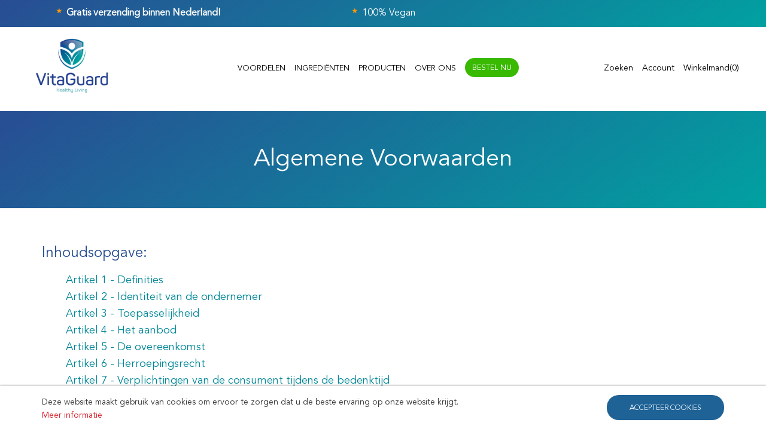

--- FILE ---
content_type: text/css
request_url: https://www.vitaguard.nl/cdn/shop/t/70/assets/rt.custom.css?v=42449094612693067531656075262
body_size: 18522
content:
@font-face{font-family:Avenir;src:url(/cdn/shop/files/AnyConv.com__AvenirLTStd-Book.ttf?v=1598624758) format("truetype"),url(/cdn/shop/files/AvenirLT-Book.eot?v=1600440512?#iefix) format("embedded-opentype")}@font-face{font-family:Avenir Medium;src:url(/cdn/shop/files/AnyConv.com__AvenirLTStd-Medium.ttf?v=1598624758) format("truetype"),url(/cdn/shop/files/AvenirLT-Medium.eot?v=1600440534?#iefix) format("embedded-opentype")}@font-face{font-family:GothamMedium;src:url(/cdn/shop/files/Century_Gothic.ttf?v=1595523867) format("truetype"),url(/cdn/shop/files/CenturyGothic.eot?v=1600440748?#iefix) format("embedded-opentype")}@mixin gradient($from,$to){@if $from != rgba(0,0,0,0) and $to != rgba(0,0,0,0) {background: $from; background: -moz-linear-gradient(top,$from 0%,$to 100%); background: -webkit-gradient(linear,left top,left bottom,color-stop(0%,$from),color-stop(100%,$to)); background: -webkit-linear-gradient(top,$from 0%,$to 100%); background: -o-linear-gradient(top,$from 0%,$to 100%); background: -ms-linear-gradient(top,$from 0%,$to 100%); background: linear-gradient(top bottom,$from 0%,$to 100%);}}body{color:#333;font-size:14px;font-weight:500;line-height:1.6;font-family:Avenir;background-color:#fff}h1,h2,h3,h4,h5,h6,.h1,.h2,.h3,.h4,.h5,.h6{font-family:Avenir}a{color:#333;line-height:1.6}.right_itg a,.left_itg a{color:#333;line-height:1.6;text-decoration-line:underline}a:hover{color:#1e6296}textarea,input[type=text],input[type=password],input[type=datetime],input[type=datetime-local],input[type=date],input[type=month],input[type=time],input[type=week],input[type=number],input[type=email],input[type=url],input[type=search],input[type=tel],input[type=color],.uneditable-input,select{background-color:#f5f5f5;color:gray;font-size:13px;border:1px solid #f5f5f5}textarea:focus,input[type=text]:focus,input[type=password]:focus,input[type=datetime]:focus,input[type=datetime-local]:focus,input[type=date]:focus,input[type=month]:focus,input[type=time]:focus,input[type=week]:focus,input[type=number]:focus,input[type=email]:focus,input[type=url]:focus,input[type=search]:focus,input[type=tel]:focus,input[type=color]:focus,.uneditable-input:focus{background-color:#f9f9f9;border-color:#f9f9f9}select{color:gray;background-color:#fff;border:1px solid #cccccc}.select:after,.product-info .options2 .selector-wrapper:after,.product.product-item-advanced-wrapper .selector-wrapper:after,.product-filter .list-options .sort:after,.product-filter .list-options .limit:after{color:#1e6296}img[src*="blank.gif"]{background:url(/cdn/shop/t/70/assets/loader.gif?v=126954784679907309791652378515) no-repeat scroll center center #fff;width:100%;max-height:200px}body .dropdown-menu>li>a,.ui-autocomplete li a{color:#333!important}.dropdown-menu>li>a:hover,.dropdown-menu>li>a:focus,.ui-autocomplete li a:hover,.ui-autocomplete li a:focus{color:#1e6296!important}.dropdown-menu{color:#333}.button,.btn{font-family:Avenir;color:#fff!important;font-size:12px;line-height:1.6;font-weight:500;text-transform:uppercase;background:#1e6296}.button:hover,.btn:hover{color:#fff!important;background:#333}.buttons .left .button,.buttons .center .button,.btn-default,.input-group-btn .btn-primary{color:#fff!important;background:#1e6296}.buttons .left .button:hover,.buttons .center .button:hover,.btn-default:hover,.input-group-btn .btn-primary:hover{color:#fff!important;background:#333}.footer-button{font-family:Avenir;font-size:12px;line-height:1.6;font-weight:500;text-transform:uppercase;color:#f7f7f7!important;background:#1e6296}.footer-button:hover{color:#fff!important;background:#808075}.custom-footer .background,.standard-body .custom-footer .background{background-color:#f3f3f3;border-top:1px solid #4c4c4c}.custom-footer .pattern{padding-top:22px!important;padding-bottom:18px!important;color:#4c4c4c}.custom-footer .pattern a{color:#4c4c4c}.custom-footer .pattern a:hover{color:#1e6296}.footer .background,.standard-body .footer .background{background-color:#f3f3f3}.footer .pattern{font-size:13px;font-weight:500;text-transform:none;color:#4c4c4c}.footer .pattern a{color:#4c4c4c}.footer .pattern a:hover{color:#1e6296}.footer .pattern .default-newsletter form input.email{background-color:#f5f5f5;border-color:#808075;color:#808075}.footer .pattern .default-newsletter form input::-webkit-input-placeholder{color:#808075}.footer .pattern .default-newsletter form input::-moz-placeholder{color:#808075}.footer .pattern .default-newsletter form input:-ms-input-placeholder{color:#808075!important}.footer .pattern .default-newsletter form input:-moz-placeholder{color:#808075!important}.footer .container>.row>div:before,.footer .advanced-grid .container>div>.row>div:before{background-color:#0000}.footer-type-21 .footer .container>.row>div:last-child:after,.footer-type-21 .footer .advanced-grid .container>div>.row>div:last-child:after{background-color:#0000}.footer .container>.row:before,.footer .advanced-grid .container>div>.row:before{background-color:#0000}.footer-type-9 .footer .container>.row:before,.footer-type-9 .footer .advanced-grid .container>div>.row:before{background-color:#0000;background-image:url(/cdn/shop/t/70/assets/bg-footer9.png?v=48094113517577133551652378468)}.footer-type-17 .footer .container>.row:last-child:before,.footer-type-17 .footer .advanced-grid .container>div>.row:last-child:before{background-image:url(/cdn/shop/t/70/assets/bg-footer-carparts.png?v=106922628522394128891652378467)!important}.footer .title{color:#000;border-bottom:2px solid rgba(0,0,0,0)}.footer .title i svg{fill:#000}.footer-type-11 .footer .container>.row:nth-last-child(2),.footer-type-11 .footer .advanced-grid .container>div>.row:nth-last-child(2){border:1px solid rgba(0,0,0,0)}.footer-type-11 .footer .container>.row:nth-last-child(2)>div:before,.footer-type-11 .footer .advanced-grid .container>div>.row:nth-last-child(2)>div:before{background-color:#0000}.footer-block h6{color:#000}.footer-block.footer-inline .caption{text-align:left}.footer-blocks-top .footer-block .caption{font-size:15px;font-weight:500!important}.footer-blocks-top .footer-block .content{font-size:13px;font-weight:400!important}.footer-blocks-bottom .footer-block .caption{font-size:14px;font-weight:500!important}.footer-blocks-bottom .footer-block .content{font-size:13px;font-weight:400!important}.footer-about-us h6{color:#000}.footer .social-icons li{font-size:24px}.footer .title,.footer h4,.custom-footer h4{font-size:20px;font-weight:500!important;text-transform:none}.advanced-grid-products .product .right .price{color:#1e6296}.advanced-grid-products .product .right .price .price-old{color:#4c4c4c}#main .mini-breadcrumb,#main .breadcrumb .background{background-color:#f5f5f5;border-bottom:1px solid #e5e5e5;border-top:1px solid #ffffff}.breadcrumb .container h1{color:#333;border-bottom:2px solid #1e6296;font-size:40px;font-weight:500;text-transform:none}.mini-breadcrumb .breadcrumb-content ul,.mini-breadcrumb .breadcrumb-content ul a,.breadcrumb ul,.breadcrumb ul a{color:#333}.mini-breadcrumb .breadcrumb-content ul a:hover,.breadcrumb ul a:hover{color:#1e6296}.mfp-inline-scaler .mfp-inline,.ui-autocomplete-loading{background-image:url(/cdn/shop/t/70/assets/loader.gif?v=126954784679907309791652378515)}.popup{background-color:#fff}body .popup-module .mfp-close{border-color:#1e6296;color:#1e6296;background-color:#fff}body .popup-module .mfp-close:hover{color:#fff;background-color:#1e6296}.popup h4:after{background-color:#1e6296}#popup-mailchimp.popup{max-width:450px;background-image:url(/cdn/shop/t/70/assets/popup_mailchimp.png?v=18242444951470390901652378537);background-position:top right;background-repeat:no-repeat;background-size:contain}.product-grid>.row:before,.product-filter .options .product-wishlist:before,.product-filter .list-options .sort:before,.product-filter .list-options .limit:before,.product-info .description,.product-info .price,.product-info .options,.product-list:before,.product-list>div:before,.product-list .name-actions:before,.product-list .desc:before,.center-column .product-grid:before,.product-grid .product:before,.center-column .product-grid:after,.tab-content:before,.tab-content:after,.product-info .review,.product-info .cart .minimum,.product-info .links .link:last-child,.product-info .links,.product-info .cart,.product-block,.product-info .thumbnails li img,.product-info .thumbnails-carousel img,.product-info .product-image,.cart-info table thead td,.center-column .panel-body,.body-white.checkout-checkout .standard-body .full-width .center-column .panel:last-child,.main-fixed .center-column .panel:last-child,.standard-body .full-width .center-column .panel:last-child,.standard-body .fixed .center-column .panel:last-child,.main-fixed .center-column .panel-heading,.standard-body .full-width .center-column .panel-heading,.standard-body .fixed .center-column .panel-heading,.standard-body .fixed2 .center-column .panel-heading,.center-column .panel-heading,.border-width-1 .standard-body .full-width .col-md-12 .col-md-12.center-column .cart-info thead td:first-child:before,.posts .post .post-content,#shopify-product-reviews .spr-review-content:before,#shopify-product-reviews .spr-review-content,.body-white.module-faq .standard-body .full-width .center-column .faq-section:last-child .panel:last-child,.templateListCollections .categories-wall .category-wall{border-color:#e5e5e5!important}.product-filter .list-options select,.blog-article .post .box .box-heading{color:#333}div.pagination-results ul li.active{color:#1e6296}.product-list>div:hover{border:2px solid #1e6296}.box .box-heading,.sidebar-block-wrap.collection .title-block,.product-block .title-block,.refine_search,.market-products-categories>ul>li>a{border-bottom-color:#1e6296}.box>.prev:hover,.box>.next:hover,.product-info .thumbnails-carousel .owl-nav .owl-prev:hover,.product-info .thumbnails-carousel .owl-nav .owl-next:hover,div.pagination-results ul li:hover,.tab-content .prev-button:hover,.tab-content .next-button:hover{background-color:#1e6296}.box>.prev:hover,.box>.next:hover,.product-info .thumbnails-carousel .owl-nav .owl-prev:hover,.product-info .thumbnails-carousel .owl-nav .owl-next:hover,div.pagination-results ul li:hover,.tab-content .prev-button:hover,.tab-content .next-button:hover{color:#fff}.box>.prev:hover,.box>.next:hover,.product-info .thumbnails-carousel .owl-nav .owl-prev:hover,.product-info .thumbnails-carousel .owl-nav .owl-next:hover,div.pagination-results ul li:hover,.tab-content .prev-button:hover,.tab-content .next-button:hover{border-color:#1e6296}#main .box-with-categories .box-content{background-color:#fff!important}.box-with-categories .box-content{border-width:0px!important;border-style:solid!important}.box-with-categories .box-content{border-color:#e5e5e5!important;border-top:none!important}.box-category>ul li{border-top-color:#e5e5e5}#main .box-category ul li>a{color:#3d3d3d}#main .box-category ul li>a:hover{color:#8da077}#main .box-category ul li a.active{color:#3d3d3d}.box-category>ul li>a:hover,.box-category>ul li:hover>a,.box-category>ul li a.active{background-color:#0000}.box-with-categories .box-heading{background-color:#fff}.box-with-categories .box-heading{color:#000}.col-sm-3 .box-no-advanced.box .box-content,.col-sm-4 .box-no-advanced.box .box-content,.col-md-3 .box-no-advanced.box .box-content,.col-md-4 .box-no-advanced.box .box-content{background-color:#0000!important}.col-sm-3 .box-no-advanced.box .box-content,.col-sm-4 .box-no-advanced.box .box-content,.col-md-3 .box-no-advanced.box .box-content,.col-md-4 .box-no-advanced.box .box-content{border-width:2px}.col-sm-3 .box-no-advanced.box .box-content,.col-sm-4 .box-no-advanced.box .box-content,.col-md-3 .box-no-advanced.box .box-content,.col-md-4 .box-no-advanced.box .box-content,.col-sm-3 .box-no-advanced.box .box-heading,.col-sm-4 .box-no-advanced.box .box-heading,.col-md-3 .box-no-advanced.box .box-heading,.col-md-4 .box-no-advanced.box .box-heading{border-color:#1e6296}.col-sm-3 .box-no-advanced.box .box-content,.col-sm-4 .box-no-advanced.box .box-content,.col-md-3 .box-no-advanced.box .box-content,.col-md-4 .box-no-advanced.box .box-content,#main .mfilter-price-inputs input,.col-sm-3 .box-no-advanced.box .box-content a,.col-sm-4 .box-no-advanced.box .box-content a,.col-md-3 .box-no-advanced.box .box-content a,.col-md-4 .box-no-advanced.box .box-content a{color:#333}.col-sm-3 .box-no-advanced.box .box-content a:hover,.col-sm-4 .box-no-advanced.box .box-content a:hover,.col-md-3 .box-no-advanced.box .box-content a:hover,.col-md-4 .box-no-advanced.box .box-content a:hover{color:#1e6296}.col-sm-3 .box-no-advanced.box .box-heading,.col-sm-4 .box-no-advanced.box .box-heading,.col-md-3 .box-no-advanced.box .box-heading,.col-md-4 .box-no-advanced.box .box-heading{color:#333}.col-sm-3 .box-no-advanced.box .box-heading,.col-sm-4 .box-no-advanced.box .box-heading,.col-md-3 .box-no-advanced.box .box-heading,.col-md-4 .box-no-advanced.box .box-heading{border-bottom-color:#1e6296}.sale{font-size:11px;font-weight:500;line-height:1.6;text-transform:uppercase;color:#fff;background:#333}#main .new{font-size:11px;font-weight:500;line-height:1.6;text-transform:uppercase;color:#fff;background:#1e6296}.mfilter-content .filter_title .clear{background-image:url(/cdn/shop/t/70/assets/icons.png?v=122223219906725673561652378505)}.swatch .swatch-element label:hover{border-color:#1e6296}.swatch .swatch-element .swatch-radio.selected+label,.swatch .swatch-element input:checked+label{border-color:#1e6296;background-color:#1e6296;color:#fff}.cart-info table tr,.cart-info table tr:hover{background-color:#fff}.cart-total table tr td:last-child{color:#1e6296;font-size:15px}#mfilter-content-container .spinner:before{background-color:#fff}.posts.posts-grid .post,.news.v1 .col-sm-4{font-size:14px}.posts .big-news .post-content .right{background-image:url(/cdn/shop/t/70/assets/bg-big-news.png?v=41031985936649547101652378463)}.news .media-body:before{background-image:url(/cdn/shop/t/70/assets/bg-news.png?v=43031735932191135321652378471)}.posts .button-more{color:#1e6296;background-color:#fff}.posts .button-more:hover{background-color:#1e6296;color:#fff;border-color:#1e6296}.post .date-published,.posts .button-more{border-color:darken(#e5e5e5,5%)}.blog-article .post .meta>li a{color:#1e6296}.blog-article .post .meta>li a:hover{color:#333}#nprogress{background-color:#fff}#nprogress .bar{background-color:#1e6296}#nprogress .peg{box-shadow:0 0 10px #1e6296,0 0 5px #1e6296}#nprogress .spinner-icon{border-top-color:#1e6296;border-left-color:#1e6296}.category-info:before,.refine_search_overflow:after,.category-list,.box-with-products .clear:before,.box-with-products .clear:after,.is-countdown .countdown-section:after,.top-bar,.top-bar-type-4 #top .top-bar form:before,.top-bar-type-4 .top-bar .menu li:before,.mini-cart-total,.header-type-24 #top .overflow-change-menu,.antique-products .advanced-grid-products .product,.antique-products .advanced-grid-products .product:first-child,.computer4-products.box .box-content.products,.computer4-products.box .box-content.products>.clearfix,.fashion2-products .advanced-grid-products .product,.fashion2-products .advanced-grid-products .product:first-child,.sport-products .box-heading-img,.megamenu-background>div,.megamenu-type-7 .megamenu-background>div .overflow-megamenu,.megamenu-type-32 .megamenu-background>div>div>div,.megamenu-type-11 #main ul.megamenu>li.pull-right,.megamenu-type-22 #main ul.megamenu>li.pull-right,.products-carousel-overflow .product:after,.products-carousel-overflow .clear:before,.products-carousel-overflow .clear:after,ul.megamenu li .sub-menu .content .hover-menu .col-sm-12 a.main-menu,ul.megamenu li .sub-menu .content .col-sm-12 .hover-menu a.main-menu,ul.megamenu li .sub-menu .content .hover-menu .menu ul ul li a,.megamenuToogle-wrapper .megamenuToogle-pattern,.megamenu-type-32 .megamenuToogle-wrapper .megamenuToogle-pattern>.container,.megamenu-type-7 .megamenuToogle-wrapper .megamenuToogle-pattern>.container,.megamenu-background .vertical .megamenuToogle-wrapper .megamenuToogle-pattern,.megamenu-background .vertical .megamenuToogle-wrapper .container,.standard-body .full-width .megamenu-background .mega-menu-modules>div:first-child:before,.with-border-left:before,.ui-autocomplete li,.categories-wall>div:first-child:before,.categories-wall>div:first-child:after,.categories-wall .category-wall:before,.toys3-categories>div,.furniture-collections:before,.furniture-collections>div:before,.architecture-categories>div:before,.category-wall2 .row>div:before,.category-wall2 .row:before,.col-sm-3 .box-no-advanced .products .row>div .product,.col-sm-4 .box-no-advanced .products .row>div .product,.col-md-3 .box-no-advanced .products .row>div .product,.col-md-4 .box-no-advanced .products .row>div .product,.list-box li,.cosmetics-categories>div,.fashion3-columns>div:before,.furniture-why-our-products,.jewelry-banners>div:before{background-image:url(/cdn/shop/t/70/assets/bg-megamenu.png?v=38897372881850050591652378471)}.header-type-14 #top .top-bar form:before,.games-products.box .advanced-grid-products .product{background-image:url(/cdn/shop/t/70/assets/bg-footer.png?v=38289860352859089531652378468)}.today-deals-products .product .button:before,.furniture-box .product-grid .product .add-to-cart a:after,.today-deals-toys2-products .only-hover ul li a.button-add-to-cart:before,.today-deals-petshop2-products .only-hover ul li a.button-add-to-cart:before{background-image:url(/cdn/shop/t/70/assets/add-to-cart.png?v=146059811151472303381652378460)}.furniture-box .product-grid .product .add-to-cart a:before{background-image:url(/cdn/shop/t/70/assets/add-to-cart-2.png?v=89855241685111201951652378459)}.overflow-books-newsletter{background-image:url(/cdn/shop/t/70/assets/bg-books-newsletter-top.png?v=85312315381247767171652378464)}.books-newsletter{background-image:url(/cdn/shop/t/70/assets/bg-books-newsletter-bottom.png?v=41387537044090064151652378463)}.border-lingerie-newsletter:after{background-image:url(/cdn/shop/t/70/assets/lingerie-newsletter-border.png?v=53611949261243959301652378514)}#main ul.megamenu>li.bakery-show-all-products>a{background-image:url(/cdn/shop/t/70/assets/bg-show-all-products.png?v=60107953331339373981652378472)}.megamenu-label-type-2 ul.megamenu .megamenu-label,.megamenu-label-type-3 ul.megamenu .megamenu-label,.megamenu-label-type-5 ul.megamenu .megamenu-label{background-image:url(/cdn/shop/t/70/assets/bg-show-all-products.png?v=60107953331339373981652378472)!important}.megamenu-type-28 .megamenu-background .vertical .megamenuToogle-wrapper .megamenuToogle-pattern{background-image:url(/cdn/shop/t/70/assets/bg-lingerie2-vertical-menu.png?v=58631150417938551631652378470)!important}.megamenu-type-20 #main .megamenu-background .vertical .megamenu-wrapper{background-image:url(/cdn/shop/t/70/assets/bg-vertical-megamenu-toys2.png?v=1298297111538243601652378473)!important}.megamenu-type-21 #main .megamenu-background .vertical .megamenu-wrapper{background-image:url(/cdn/shop/t/70/assets/bg-vertical-megamenu-cleaning.png?v=89822303349518992421652378472)!important}#shopify-product-reviews .spr-review-content:after{border-color:#fff}.spr-review-header-starratings .spr-icon-star,.spr-starrating .spr-icon-star{color:#1e6296}#someone-liked{background-color:#fff}#someone-liked .price{color:#1e6296}#cookie{background-color:#fff;background-image:url(/cdn/shop/t/70/assets/cookie_background.png?v=31430253257215042831652378482);background-position:bottom center;background-repeat:no-repeat}.box-category ul li a.active,.next-product .name .price{color:#1e6296}.product-grid .product .only-hover .btn-action:hover,.architecture-products .product .right .only-hover .btn-action:hover,.product-list .name-actions .btn-action:hover,.today-deals-toys2-products .only-hover .btn-action:hover,.flower-product .right .btn-action:hover{color:#fff;background-color:#1e6296;border-color:#1e6296}.box .box-heading,.center-column h1,.center-column h2,.center-column h3,.center-column h4,.center-column h5,.center-column h6,.products-carousel-overflow .box-heading,.htabs a,.product-info .options h2,h3,h4,h6,.product-block .title-block,.filter-product .filter-tabs ul>li>a,.popup h4,.product-info .product-name a,legend{font-size:20px;font-weight:500!important;text-transform:none;font-family:Avenir}.products .product-info-more .price,.product-grid .product .price,.advanced-grid-products .product .right .price,#top #cart_block .cart-heading p strong,.cart-total table tr td:last-child,.mini-cart-info .total,.mini-cart-total td:last-child,.today-deals-products .product .price,.architecture-products .product .right .price,.matrialarts-products .matrial-product .right .price{font-size:14px;font-weight:500!important}.product-info .price .price-new{font-size:30px;font-weight:500!important}.product-list .name-actions>.price{font-size:20px;font-weight:500!important}.price-old,.today-deals-products .product .price .price-old,.architecture-products .product .right .price .price-old{font-size:14px;font-weight:500}.main-fixed{background-color:#fff!important}.product-filter,.product-list,.center-column .product-grid,.standard-body .full-width .center-column.content-with-background:before,.manufacturer-heading,.manufacturer-content,.center-column .tab-content,.body-other .standard-body .full-width .product-info:before,.product-info .cart,.box .box-content.products,.product-grid .product-hover .only-hover,html .mfp-iframe-scaler iframe,.quickview body,table.attribute tr,table.list tr,.wishlist-product table tr,.wishlist-info table tr,.compare-info tr,.checkout-product table tr,.table tr,.table,img[src*="blank.gif"],#mfilter-content-container>span:before,.cart-info table tr,.center-column .panel-heading,.center-column .panel-body,.popup,.product-block,.review-list .text,.modal-content,.product-info .product-image,.product-page-type-2 .standard-body .full-width .overflow-thumbnails-carousel,.product-page-type-2 .standard-body .full-width .product-info .product-center:before,.main-fixed3 .main-content .background,.product-grid-type-2 .product-grid .product:hover:before,.product-grid-type-3 .product-grid .product:hover:before,.product-grid-type-5 .product-grid .product:hover:before,.tab-content,.news.v2 .media-body .bottom,.dropdown-menu,.quickview .quickform,.ui-autocomplete,.matrialarts-products-tabs .tab-content{background-color:#fff}.dropdown-menu:after,.ui-autocomplete:after{border-bottom-color:#fff!important}.box-with-categories .box-heading,.vertical .megamenuToogle-wrapper .container{font-family:Avenir;font-weight:500!important;text-transform:none}.box-with-categories .box-heading,.vertical .megamenuToogle-wrapper .container{font-size:20px}.box-with-categories .box-heading,.vertical .megamenuToogle-wrapper .container{line-height:1.6}.box-category ul li>a,.vertical ul.megamenu>li>a strong{font-family:Avenir;font-weight:500!important;text-transform:none}.box-category ul li>a{padding-top:16px}.review-list .text:after,#main .post .comments-list .text:after{border-bottom-color:#fff}.product-grid .product:before{border-color:#fff}.matrialarts-products-tabs .select-tab li.active a:before,.matrialarts-products-tabs .select-tab>li.active>a,.filter-product .filter-tabs ul>li.active>a,.filter-product .filter-tabs ul>li.active>a:hover,.filter-product .filter-tabs ul>li.active>a:focus,.htabs a.selected,.htabs a:hover{color:#333}.htabs a.selected:before,.filter-product .filter-tabs ul>li.active>a:before,.home-instagram-widget-content .title:before,h2.grouped-heading:before{background:#1e6296}.matrialarts-products-tabs .select-tab>li>a,.filter-product .filter-tabs ul>li>a,.htabs a{color:gray}.cart-item-total span.money,.cart-price-total span.money,.compare-info .price-new,.products .product-info-more .price,.product-grid .product .price,.product-list .actions>div .price,.product-info .price .price-new,ul.megamenu li .product .price,.mini-cart-total td:last-child,.cart-total table tr td:last-child,.mini-cart-info .total,.advanced-grid-products .product .right .price,.product-list .name-actions>.price,.today-deals-products .product .price,.medic-last-in-stock .price,.architecture-products .product .right .price,.matrialarts-products .matrial-product .right .price,.today-deals-toys2-products .price,.today-deals-petshop2-products .price,.today-deals-shoes3-products .price,.today-deals-computer8-products .price,.today-deals-computer6-products .price,.holidays-products .product .right .price,.today-deals-computer6-products .countdown-section,.cart-total-price{color:#1e6296}.products .product-info-more .price .price-old,.product-list .name-actions>.price .price-old,.product-grid .product .price .price-old,.today-deals-products .product .price .price-old,.architecture-products .product .right .price .price-old,.today-deals-toys2-products .price .price-old,.today-deals-petshop2-products .price .price-old,.today-deals-shoes3-products .price .price-old,.today-deals-computer8-products .price .price-old,.today-deals-computer6-products .price .price-old{color:#232323}.product-info .price .price-old{color:#ccc}body:not(.templateIndex) .product-grid .product:hover:before,body:not(.templateIndex) .product-list>div:hover{border-color:#1e6296!important}#contact_map{height:500px}#map_container .map_content{background-color:#fff}table.attribute,table.list,.wishlist-product table,.wishlist-info table,.compare-info,.cart-info table,.checkout-product table,.table,table.attribute td,table.list td,.wishlist-product table td,.wishlist-info table td,.compare-info td,.cart-info table td,.checkout-product table td,.table td,.manufacturer-list,.manufacturer-heading,.center-column .panel-body,.review-list .text,.product-info .cart,.product-info .cart .links,.product-info .cart .links a:last-child,.product-info .cart .minimum,.product-info .review,.border-width-1 .standard-body .full-width .col-md-12 .col-md-12.center-column .cart-info thead td:first-child:before,.cart-info table thead td,#main .center-column .panel-heading,.main-fixed .center-column .panel:last-child,.standard-body .full-width .center-column .panel:last-child,.standard-body .fixed .center-column .panel:last-child,.body-white.checkout-checkout .standard-body .full-width .center-column .panel:last-child,.manufacturer-content,.product-block,.modal-header,.product-info .thumbnails li img,.product-info .thumbnails-carousel img,.product-info .product-image,.box-type-15 .col-sm-12 .box.box-with-products .box-content,.box-type-15 .col-md-12 .box.box-with-products .box-content,.box-type-15 .col-sm-12 .filter-product .tab-content,.box-type-15 .col-md-12 .filter-product .tab-content,.body-white.module-faq .standard-body #main .full-width .center-column .faq-section:last-child .panel:last-child,.swatch .swatch-element label,#main .mfilter-image ul li,.news.v2 .media-body .bottom,.news.v2 .media-body .date-published,#main .post .comments-list .text,#main .posts .post .post-content,#main .post .date-published,#main .post .meta,#main .post .post-content,.category-wall ul li a,.more-link,.body-white-type-2.checkout-cart .main-fixed .center-column>form>*:first-child{border-color:#e5e5e5}.product-grid .product .only-hover .btn-action:hover,.architecture-products .product .right .only-hover .btn-action:hover,.quickshop-type-advanced-wrapper .product-item-content form .btn-action:hover,.product-list .name-actions .btn-action:hover,.today-deals-toys2-products .only-hover .btn-action:hover,.today-deals-petshop2-products .only-hover .btn-action:hover,.flower-product .right .btn-action:hover{background-color:#1e6296!important}.product-grid .product .only-hover .btn-action:hover,.quickshop-type-advanced-wrapper .product-item-content form .btn-action:hover,.architecture-products .product .right .only-hover .btn-action:hover,.product-list .name-actions .btn-action:hover,.today-deals-toys2-products .only-hover .btn-action:hover,.today-deals-petshop2-products .only-hover .btn-action:hover,.flower-product .right .btn-action:hover{border-color:#1e6296!important}.product-grid .product .only-hover .btn-action:hover,.quickshop-type-advanced-wrapper .product-item-content form .btn-action:hover,.architecture-products .product .right .only-hover .btn-action:hover,.product-list .name-actions .btn-action:hover,.today-deals-toys2-products .only-hover .btn-action:hover,.today-deals-petshop2-products .only-hover .btn-action:hover,.flower-product .right .btn-action:hover{color:#fff!important}.product-item-inside-hover .btn-action:hover svg{fill:#fff!important}.tpro-wrapper{background-color:#faf3e3}.tpro{margin:0 -15px;position:relative}.tpro>div{padding-left:0;padding-right:0}.tpro .background{display:inline-block;vertical-align:top;padding:4px 15px;position:relative;z-index:1;height:40px}.tpro .background img{display:inline-block;vertical-align:top}.tpro .background p{vertical-align:top;display:inline-block;padding:7px 0 0;margin:0;font-size:12px;color:#333}@media (max-width: 991px){.responsive .standard-body .full-width .megamenu-background .megaMenuToggle:before{background-image:url(/cdn/shop/t/70/assets/bg-megamenu.png?v=38897372881850050591652378471)}}.categories-wall .category-wall h3{border-bottom-color:#333}.categories-wall .category-wall .more-categories{background:#333}.categories-wall .category-wall .more-categories{border-color:#333}.categories-wall .category-wall .more-categories{color:#fff}.categories-wall .category-wall .more-categories:hover{background:#1e6296}.categories-wall .category-wall .more-categories:hover{border-color:#1e6296}.categories-wall .category-wall .more-categories:hover{color:#fff}.stationery2-parallax2 .first-heading,.stationery2-parallax .first-heading,.cleaning-parallax2 .first-heading,.cleaning-parallax .first-heading{font-family:Avenir}.header-type-3 #top{border-bottom:1px solid rgba(0,0,0,0)}.header-type-3 #top .search_form,.header-type-8 #top .search_form,.header-type-27 #top .search_form,.header-type-31 #top .search_form{border-color:#0000}.header-type-3 #top .search_form,.header-type-8 #top .search_form,.header-type-27 #top .search_form,.header-type-31 #top .search_form .header-type-3 #top .search_form a,.header-type-8 #top .search_form a,.header-type-27 #top .search_form a,.header-type-31 #top .search_form a{color:#0000}.header-type-3 #top .search_form svg,.header-type-8 #top .search_form svg,.header-type-27 #top .search_form svg,.header-type-31 #top .search_form svg{fill:#0000}.header-type-3 #top .search_form:hover,.header-type-8 #top .search_form:hover,.header-type-27 #top .search_form:hover,.header-type-31 #top .search_form:hover{background-color:#0000}.header-type-12.header-type-28 #top .search_form,.header-type-12 #top .search_form{background:#1c0d0e}.top-bar{background:#1a1a1a}.megamenu-background,.header-type-3 #top{border-bottom:none}.top-bar .menu li a,.header-type-9 #top #header-center .menu li a,.header-type-17 #top #header-left .menu li a,.header-type-26 #top .menu li a{color:#fff}#top .search_form input{background:#f5f5f5}.search_form .button-search,.search_form .button-search2{color:#fff}.search_form .button-search svg,.search_form .button-search2 svg{fill:#fff}#top .dropdown>a:after,#top .dropdown>a>i,#top .currency__picker .currency__current:after{color:#fff}#top .dropdown>a,#top .currency__picker .currency__current{color:#fff}#top .dropdown:hover>a:after,#top .currency__picker:hover .currency__current:after{color:#fff}#top .my-account,.rtl .header-type-10 #top .my-account{border-color:#f5f5f5}#top .my-account{background:#f5f5f5}#top .my-account:hover,.rtl .header-type-10 #top .my-account:hover{border-color:#8da077}#top .my-account:hover{background:#8da077}#top .my-wishlist{border-color:#f5f5f5}#top .my-wishlist{background:#f5f5f5}#top .my-wishlist:hover{border-color:#8da077}#top .my-wishlist:hover{background:#8da077}#top .my-wishlist:hover{color:#fff}#top #cart_block .cart-heading .cart-icon,.cart-block-type-2 #top #cart_block .cart-heading,.cart-block-type-9 #top #cart_block .cart-heading,.cart-block-type-8 #top #cart_block .cart-heading,.cart-block-type-7 #top #cart_block .cart-heading,.cart-block-type-4 #top #cart_block .cart-heading,.cart-block-type-6 #top #cart_block .cart-heading,.cart-block-type-8 #top #cart_block .cart-heading p,.cart-block-type-4 #top #cart_block .cart-heading .cart-icon,.rtl .cart-block-type-8 #top #cart_block .cart-heading p,.rtl .header-type-10 #top #cart_block .cart-heading .cart-icon,.rtl .cart-block-type-4 #top #cart_block .cart-heading .cart-icon{border-color:#f5f5f5}#top #cart_block .cart-heading .cart-icon,.cart-block-type-2 #top #cart_block .cart-heading,.cart-block-type-9 #top #cart_block .cart-heading,.cart-block-type-8 #top #cart_block .cart-heading,.cart-block-type-7 #top #cart_block .cart-heading,.cart-block-type-4 #top #cart_block .cart-heading{background:#f5f5f5}#top #cart_block:hover .cart-heading .cart-icon,.cart-block-type-2 #top #cart_block:hover .cart-heading,.cart-block-type-9 #top #cart_block:hover .cart-heading,.cart-block-type-8 #top #cart_block:hover .cart-heading,.cart-block-type-7 #top #cart_block:hover .cart-heading,.cart-block-type-4 #top #cart_block:hover .cart-heading,.cart-block-type-6 #top #cart_block:hover .cart-heading,.cart-block-type-8 #top #cart_block:hover .cart-heading p,.cart-block-type-4 #top #cart_block:hover .cart-heading .cart-icon,.rtl .cart-block-type-8 #top #cart_block:hover .cart-heading p,.rtl .header-type-10 #top #cart_block:hover .cart-heading .cart-icon,.rtl .cart-block-type-4 #top #cart_block:hover .cart-heading .cart-icon{border-color:#8da077}#top #cart_block:hover .cart-heading .cart-icon,.cart-block-type-2 #top #cart_block:hover .cart-heading,.cart-block-type-9 #top #cart_block:hover .cart-heading,.cart-block-type-8 #top #cart_block:hover .cart-heading,.cart-block-type-7 #top #cart_block:hover .cart-heading,.cart-block-type-4 #top #cart_block:hover .cart-heading{background:#8da077}#top #cart_block .cart-heading .cart-count{color:#fff}#top #cart_block .cart-heading .cart-count{background-color:#8da077}#top #cart_block .cart-heading p:after{color:#8da077}#top #cart_block:hover .cart-heading p{color:#8da077}#top #cart_block:hover .cart-heading p:after{color:#8da077}ul.megamenu>li.with-sub-menu>a strong:after{color:#fff}ul.megamenu>li.with-sub-menu:hover>a strong:after{color:#fff}.megamenu-background{background-color:#0000}ul.megamenu>li>a{color:#fff}ul.megamenu>li:hover>a,ul.megamenu>li.active>a,ul.megamenu>li.home>a{color:#0f839c}#main .vertical .megamenuToogle-wrapper .container{color:#000}#main .vertical .megamenuToogle-wrapper,.standard-body .full-width .megamenu-background .mega-menu-modules>div:first-child:before{background-color:#fafafa}@media (max-width: 991px){.responsive .standard-body .full-width .megamenu-background .megaMenuToggle:before{background-color:#fafafa}}#main .vertical:hover .megamenuToogle-wrapper .container,.common-home.show-vertical-megamenu #main .megamenu-background .vertical .megamenuToogle-wrapper .container,body[class*=product-category-].show-vertical-megamenu-category-page #main .megamenu-background .vertical .megamenuToogle-wrapper .container,.common-home.show-vertical-megamenu #main .slideshow-modules .vertical .megamenuToogle-wrapper .container{color:#fff}#main .vertical:hover .megamenuToogle-wrapper .container:after,.common-home.show-vertical-megamenu #main .megamenu-background .vertical .megamenuToogle-wrapper .container:after,body[class*=product-category-].show-vertical-megamenu-category-page #main .megamenu-background .vertical .megamenuToogle-wrapper .container:after{color:#fff}.megamenu-type-15 .megamenu-background .vertical:hover .megamenuToogle-wrapper .container:before,.megamenu-type-15 .megamenu-background .vertical:hover .megamenuToogle-wrapper .container:after,.megamenu-type-15 .megamenu-background .vertical:hover .megamenuToogle-wrapper:before,.megamenu-type-18 .slideshow-modules .vertical:hover .megamenuToogle-wrapper .container:before,.megamenu-type-18 .slideshow-modules .vertical:hover .megamenuToogle-wrapper .container:after,.megamenu-type-18 .slideshow-modules .vertical:hover .megamenuToogle-wrapper:before,.megamenu-type-20 .slideshow-modules .vertical:hover .megamenuToogle-wrapper .container:before,.megamenu-type-20 .slideshow-modules .vertical:hover .megamenuToogle-wrapper .container:after,.megamenu-type-20 .slideshow-modules .vertical:hover .megamenuToogle-wrapper:before,.megamenu-type-34 .slideshow-modules .vertical:hover .megamenuToogle-wrapper .container:before,.megamenu-type-34 .slideshow-modules .vertical:hover .megamenuToogle-wrapper .container:after,.megamenu-type-34 .slideshow-modules .vertical:hover .megamenuToogle-wrapper:before,.megamenu-type-28 .slideshow-modules .vertical:hover .megamenuToogle-wrapper .container:before,.megamenu-type-28 .slideshow-modules .vertical:hover .megamenuToogle-wrapper .container:after,.megamenu-type-28 .slideshow-modules .vertical:hover .megamenuToogle-wrapper:before,.megamenu-type-25 .slideshow-modules .vertical:hover .megamenuToogle-wrapper .container:before,.megamenu-type-25 .slideshow-modules .vertical:hover .megamenuToogle-wrapper .container:after,.megamenu-type-25 .slideshow-modules .vertical:hover .megamenuToogle-wrapper:before,.common-home.show-vertical-megamenu.megamenu-type-15 #main .megamenu-background .vertical .megamenuToogle-wrapper .container:before,.common-home.show-vertical-megamenu.megamenu-type-15 #main .megamenu-background .vertical .megamenuToogle-wrapper .container:after,.common-home.show-vertical-megamenu.megamenu-type-15 #main .megamenu-background .vertical .megamenuToogle-wrapper:before,.common-home.show-vertical-megamenu.megamenu-type-18 #main .megamenu-background .vertical .megamenuToogle-wrapper .container:before,.common-home.show-vertical-megamenu.megamenu-type-18 #main .megamenu-background .vertical .megamenuToogle-wrapper .container:after,.common-home.show-vertical-megamenu.megamenu-type-18 #main .megamenu-background .vertical .megamenuToogle-wrapper:before,.common-home.show-vertical-megamenu.megamenu-type-20 #main .megamenu-background .vertical .megamenuToogle-wrapper .container:before,.common-home.show-vertical-megamenu.megamenu-type-20 #main .megamenu-background .vertical .megamenuToogle-wrapper .container:after,.common-home.show-vertical-megamenu.megamenu-type-20 #main .megamenu-background .vertical .megamenuToogle-wrapper:before,.common-home.show-vertical-megamenu.megamenu-type-34 #main .megamenu-background .vertical .megamenuToogle-wrapper .container:before,.common-home.show-vertical-megamenu.megamenu-type-34 #main .megamenu-background .vertical .megamenuToogle-wrapper .container:after,.common-home.show-vertical-megamenu.megamenu-type-34 #main .megamenu-background .vertical .megamenuToogle-wrapper:before,.common-home.show-vertical-megamenu.megamenu-type-28 #main .megamenu-background .vertical .megamenuToogle-wrapper .container:before,.common-home.show-vertical-megamenu.megamenu-type-28 #main .megamenu-background .vertical .megamenuToogle-wrapper .container:after,.common-home.show-vertical-megamenu.megamenu-type-28 #main .megamenu-background .vertical .megamenuToogle-wrapper:before,.common-home.show-vertical-megamenu.megamenu-type-25 #main .megamenu-background .vertical .megamenuToogle-wrapper .container:before,.common-home.show-vertical-megamenu.megamenu-type-25 #main .megamenu-background .vertical .megamenuToogle-wrapper .container:after,.common-home.show-vertical-megamenu.megamenu-type-25 #main .megamenu-background .vertical .megamenuToogle-wrapper:before,body[class*=product-category-].show-vertical-megamenu-category-page.megamenu-type-15 #main .megamenu-background .vertical .megamenuToogle-wrapper .container:before,body[class*=product-category-].show-vertical-megamenu-category-page.megamenu-type-15 #main .megamenu-background .vertical .megamenuToogle-wrapper .container:after,body[class*=product-category-].show-vertical-megamenu-category-page.megamenu-type-15 #main .megamenu-background .vertical .megamenuToogle-wrapper:before,body[class*=product-category-].show-vertical-megamenu-category-page.megamenu-type-18 #main .megamenu-background .vertical .megamenuToogle-wrapper .container:before,body[class*=product-category-].show-vertical-megamenu-category-page.megamenu-type-18 #main .megamenu-background .vertical .megamenuToogle-wrapper .container:after,body[class*=product-category-].show-vertical-megamenu-category-page.megamenu-type-18 #main .megamenu-background .vertical .megamenuToogle-wrapper:before,body[class*=product-category-].show-vertical-megamenu-category-page.megamenu-type-20 #main .megamenu-background .vertical .megamenuToogle-wrapper .container:before,body[class*=product-category-].show-vertical-megamenu-category-page.megamenu-type-20 #main .megamenu-background .vertical .megamenuToogle-wrapper .container:after,body[class*=product-category-].show-vertical-megamenu-category-page.megamenu-type-20 #main .megamenu-background .vertical .megamenuToogle-wrapper:before,body[class*=product-category-].show-vertical-megamenu-category-page.megamenu-type-34 #main .megamenu-background .vertical .megamenuToogle-wrapper .container:before,body[class*=product-category-].show-vertical-megamenu-category-page.megamenu-type-34 #main .megamenu-background .vertical .megamenuToogle-wrapper .container:after,body[class*=product-category-].show-vertical-megamenu-category-page.megamenu-type-34 #main .megamenu-background .vertical .megamenuToogle-wrapper:before,body[class*=product-category-].show-vertical-megamenu-category-page.megamenu-type-28 #main .megamenu-background .vertical .megamenuToogle-wrapper .container:before,body[class*=product-category-].show-vertical-megamenu-category-page.megamenu-type-28 #main .megamenu-background .vertical .megamenuToogle-wrapper .container:after,body[class*=product-category-].show-vertical-megamenu-category-page.megamenu-type-28 #main .megamenu-background .vertical .megamenuToogle-wrapper:before,body[class*=product-category-].show-vertical-megamenu-category-page.megamenu-type-25 #main .megamenu-background .vertical .megamenuToogle-wrapper .container:before,body[class*=product-category-].show-vertical-megamenu-category-page.megamenu-type-25 #main .megamenu-background .vertical .megamenuToogle-wrapper .container:after,body[class*=product-category-].show-vertical-megamenu-category-page.megamenu-type-25 #main .megamenu-background .vertical .megamenuToogle-wrapper:before{background:#fff}#main .vertical:hover .megamenuToogle-wrapper,.common-home.show-vertical-megamenu #main .megamenu-background .vertical .megamenuToogle-wrapper,body[class*=product-category-].show-vertical-megamenu-category-page #main .megamenu-background .vertical .megamenuToogle-wrapper,.common-home.show-vertical-megamenu #main .slideshow-modules .vertical .megamenuToogle-wrapper{background-color:#2d2828!important}:is(.home-slider-content,.home-slider) .flex-direction-nav a{color:#333;border-color:#fff;background-color:#fff}:is(.home-slider-content,.home-slider) .flex-direction-nav a:hover{color:#fff;border-color:#1e6296;background-color:#1e6296}#header-notice .header-notice{background-color:#eee}.audio-testimonial{background-image:url(/cdn/shop/t/70/assets/quote.png?v=42123037187550976731652378540)}.absolute-bg{position:absolute;max-width:initial;top:0;right:0;width:initial}@media (min-width: 992px){.absolute-slider .slide-banner{background-image:none!important}}ul.megamenu li .sub-menu .content .static-menu a.main-menu{font-weight:100!important}.horizontal ul.megamenu>li>a,.megamenuToogle-wrapper .container{line-height:1.6}.social_widget.totop .icon{background-color:#1e6296;color:#fff}@media (max-width: 767px){.responsive ul.megamenu li .sub-menu .content .hover-menu .menu ul li a,.responsive ul.megamenu li .sub-menu .content .static-menu .menu ul li a{font-family:Avenir}.responsive .product-grid .row>div.col-xs-6 .product:after{border-color:#e5e5e5!important}}.carparts2-columns{background-image:url(/cdn/shop/t/70/assets/bg-carparts2-columns.png?v=74691147815357112721652378465)!important}.cleaning-parallax2:before,.cleaning-parallax:before{background-image:url(/cdn/shop/t/70/assets/bg-cleaning-parallax-top.png?v=143863307599061958011652378466)}.cleaning-parallax2:after,.cleaning-parallax:after{background-image:url(/cdn/shop/t/70/assets/bg-cleaning-parallax-bottom.png?v=52434758723710469241652378466)}ul.megamenu .megamenu-label,#main .news .media-body h5,#main .posts .post .post-title,ul.blog-list-default li h5{font-family:Avenir}.product-grid .product:before,.product-list>div:before,.product-list .name-actions:before,.product-list .desc:before,.center-column .product-grid:before,.center-column .product-grid:after,.product-grid>.row:before,.category-info:before,.refine_search_overflow:after,.tab-content:before,.tab-content:after,.product-filter .list-options .limit:before,.product-filter .list-options .sort:before,.product-filter .options .product-compare:before{background:#e5e5e5}.newsletter.glamshop-newsletter .heading p{font-family:Avenir}.lingerie2-columns{background-image:url(/cdn/shop/t/70/assets/bg-lingerie2-columns.png?v=182156212893180253411652378469)!important}.shoes2-columns .row>div:before{background-image:url(/cdn/shop/t/70/assets/shoes-columns-1.png?v=125337864413712529541652378564)!important}.shoes2-columns .row>div:last-child:before{background-image:url(/cdn/shop/t/70/assets/shoes-columns-2.png?v=102928601999650785271652378564)!important}@media (max-width: 767px){.responsive #widgets .social_widget .icon{background-color:#000;color:#fff}.responsive #widgets .social_widget #filter-addtocart.icon,.responsive #widgets .social_widget .total_count_ajax{background-color:#1e6296;color:#fff}}.bakery-steps>div.first:before{background-image:url(/cdn/shop/t/70/assets/step-one.png?v=35863048785734120501652378571)}.bakery-steps>div.second:before{background-image:url(/cdn/shop/t/70/assets/step-two.png?v=66183244388297170741652378572)}.bakery-steps .circle{background-image:url(/cdn/shop/t/70/assets/bg-circle.png?v=17004785867598771721652378465)}#header-phantom .mega-menu-modules .section-wrapper.hidden:before{display:none}.ag-products-tabs .product.clearfix.product-hover:after,.product-tab-wrapper .product.clearfix.product-hover:after{border-color:#e5e5e5!important}#shopify-section-product-variants-mobile{display:none}@media (max-width: 992px){.alert{z-index:9999!important}#shopify-section-product-variants-mobile{display:block;position:fixed;left:0;top:-50px;width:100%;height:auto;min-height:50px;z-index:9999;-webkit-transition:all .35s ease-out;-o-transition:all .35s ease-out;transition:all .35s ease-out}.sticky-product-variants-mobile:not(.no-cart-item-body) #shopify-section-product-variants-mobile{top:0}.product-variants-mobile{background:#fff;overflow:hidden;height:50px;-webkit-transition:height .35s ease-out;-o-transition:height .35s ease-out;transition:height .35s ease-out}.variants-header{padding-left:15px;padding-right:15px}.variants-header:before,.variants-header:after{content:"";display:table}.variants-header:after{clear:both}.variants-header .title{font-size:16px;line-height:50px;height:50px;letter-spacing:normal;cursor:default;display:inline-block;float:left;margin:0;padding:0;white-space:nowrap;position:relative;width:70%}.variants-header .title a{max-width:100%;display:inline-block;line-height:normal;margin:0;text-decoration:none;vertical-align:middle;overflow:hidden;text-overflow:ellipsis}.variants .variants-header .title:after{position:absolute;top:50%;transform:translateY(-50%);right:0;content:"\f107";display:inline-block;font: 14px/1 FontAwesome;font-size:16px;color:#000}.variants-header .action{display:inline-block;float:right}.variants-header .action .button{padding:5px 15px;margin-top:10px}.variants-items{margin:0;padding-left:0;list-style:none}.variants-item{margin-left:0;margin-bottom:0;display:block;float:none;line-height:44px;width:100%;height:45px}.variants-item a{border-top:1px solid transparent;border-top-color:#dedede;color:#000;display:block;font-size:14px;line-height:44px;padding-left:15px;white-space:nowrap;text-overflow:ellipsis;overflow:hidden}.variants-item:first-child a{border-top:0}.variants-header .title{color:#000}.variants-header .title span.cart-with-count{position:relative;margin-right:50px}.variants-header .title span.cart-with-count:after{content:"-";position:absolute;right:-30px}}@media (max-width: 350px){.variants-header .title{width:60%}}.product-info .price.price-range .price-new{font-size:25px}@media (max-width: 767px){.responsive .product-grid .row>div.col-xs-6 .product:before,.responsive .product-grid .row>div.col-xs-6 .product:hover:before,.responsive .carousel-inner.owl-carousel .product-grid .row>div.col-xs-6 .product:before,.responsive .carousel-inner.owl-carousel .product-grid .row>div.col-xs-6 .product:hover:before{display:none!important}}@media (max-width: 991px){header .slider-header{display:none}}.product-tab-style-with-icon .box .box-heading,.product-tab-style-with-icon.filter-product .filter-tabs ul>li.active,.product-tab-content .ptab-image a{border-color:#e5e5e5}.product-tab-style-with-icon .box .box-heading,.product-tab-style-with-icon.filter-product .filter-tabs ul>li.active{border-top-color:#1e6296}body.templateIndex .product-grid .product{padding-bottom:10px}body.templateIndex .product-tab-wrapper .box-product .carousel{padding:0;margin:0;position:relative}body.templateIndex .ptab-main-content .box-product .owl-carousel .product-grid,body.templateIndex .ptab-main-content .box-product .product-grid .row>div,body.templateIndex .ag-column-content .ag-products-tabs .box-product .owl-carousel .product-grid,body.templateIndex .ag-column-content .ag-products-tabs .box-product .product-grid .row>div{padding:0!important}body.templateIndex .ag-column-content.col-sm-3 .ag-products-tabs .box-product .carousel .product-grid>div.row:before,body.templateIndex .ag-column-content.col-sm-4 .ag-products-tabs .box-product .carousel .product-grid>div.row:before{display:none}body.templateIndex .ptab-main-content .box-product .product-grid>.row{margin-left:0;margin-right:0;display:flex;flex-wrap:wrap}body.templateIndex .product-grid .product:before{right:0}body.templateIndex .ptab-main-content .product-grid .product:after,body.templateIndex .ag-column-content .product-grid .product:after{opacity:0}body.templateIndex .ptab-main-content .product-grid>.row:before,body.templateIndex .ag-column-content .product-grid>.row:before{opacity:0}body.templateIndex .ptab-main-content .product-grid .product:before,body.templateIndex .ag-column-content .product-grid .product:before{opacity:0}body.templateIndex .product-grid .wishlist{right:10px}body.templateIndex .product-grid .is-countdown{z-index:0;margin-top:-78px}body.templateIndex.product-grid-type-2 .product-grid .product .image{padding:1px}body.templateIndex.product-grid-type-2 .product-grid .product:hover{margin-bottom:0}body.templateIndex.product-grid-type-2 .product-grid .product .left .sale,body.templateIndex.product-grid-type-2 .product-grid .product .left .new{margin-left:10px}body.templateIndex.product-grid-type-2 .product-grid .wishlist{top:10px}@media (min-width: 768px){body.templateIndex .col-sm-3 .ag-products-tabs .box-product .carousel-wrapper:not(.carousel):not(.slide) .product-grid{background-color:#0000!important;border:2px solid;border-color:#1e6296}body.templateIndex .col-sm-3 .ag-products-tabs .box-product .carousel-wrapper.carousel.slide .owl-carousel{background-color:#0000!important;border:2px solid;border-color:#1e6296;margin-right:15px}body.templateIndex .col-sm-3 .ag-products-tabs .box-product .product-grid .product{padding-top:10px;display:flex}body.templateIndex .col-sm-3 .ag-products-tabs .box-product .product-grid .product.product-hover:hover .name{opacity:1!important;visibility:visible!important}body.templateIndex .col-sm-3 .ag-products-tabs .box-product .product-grid .product .is-countdown{display:none}body.templateIndex .col-sm-3 .ag-products-tabs .box-product .product-grid .product .left{width:34%}body.templateIndex .col-sm-3 .ag-products-tabs .box-product .product-grid .product .left .sale,body.templateIndex .col-sm-3 .ag-products-tabs .box-product .product-grid .product .left .new,body.templateIndex .col-sm-3 .ag-products-tabs .box-product .product-grid .product .left .item-images-wrapper{display:none}body.templateIndex .col-sm-3 .ag-products-tabs .box-product .product-grid .product .left .image .main-images-wrapper{min-height:50px}body.templateIndex .col-sm-3 .ag-products-tabs .box-product .product-grid .product .right{width:57%;margin-left:9%;padding-top:0;text-align:left}body.templateIndex .col-sm-3 .ag-products-tabs .box-product .product-grid .product .right .name{padding-top:5px}body.templateIndex .col-sm-3 .ag-products-tabs .box-product .product-grid .product .right .price{padding-top:7px;visibility:visible!important;opacity:1!important}body.templateIndex .col-sm-3 .ag-products-tabs .box-product .product-grid .product .right .swatch-list{left:initial}body.templateIndex .col-sm-3 .ag-products-tabs .box-product .product-grid .product .right .only-hover{display:none}body.templateIndex .col-sm-3 .ag-products-tabs .box-product .product-grid .product .product-item-content{padding-top:0;text-align:left;display:flex;flex-direction:column;justify-content:center;padding-bottom:10px}body.templateIndex .col-sm-3 .ag-products-tabs .box-product .product-grid .product .product-item-content .name{padding-top:0}body.templateIndex .col-sm-3 .ag-products-tabs .box-product .product-grid .product .product-item-content .product-item-option{transform:scale(.9);margin-left:-5%}body.templateIndex .col-sm-3 .ag-products-tabs .box-product .product-grid .product .product-item-content .product-item-inside-hover{visibility:visible;opacity:1;font-size:11px;display:block;margin-top:5px;position:relative}body.templateIndex .col-sm-3 .ag-products-tabs .box-product .product-grid .product:hover:before{border:none}body.templateIndex .col-sm-3 .ag-products-tabs .box-product .product-grid>.row:first-child>div:first-child .product:after{display:none}body.templateIndex .col-sm-3 .ag-products-tabs .box-product .product-grid>.row .product:before{display:none}body.templateIndex .col-sm-4 .ag-products-tabs .box-product .carousel-wrapper:not(.carousel):not(.slide) .product-grid{background-color:#0000!important;border:2px solid;border-color:#1e6296}body.templateIndex .col-sm-4 .ag-products-tabs .box-product .carousel-wrapper.carousel.slide .owl-carousel.owl-theme{background-color:#0000!important;border:2px solid;border-color:#1e6296;margin-right:15px}body.templateIndex .col-sm-4 .ag-products-tabs .box-product .product-grid{background-color:#0000!important;border:2px solid;border-color:#1e6296}body.templateIndex .col-sm-4 .ag-products-tabs .box-product .product-grid .product{padding-top:10px;display:flex}body.templateIndex .col-sm-4 .ag-products-tabs .box-product .product-grid .product.product-hover:hover .name{opacity:1!important;visibility:visible!important}body.templateIndex .col-sm-4 .ag-products-tabs .box-product .product-grid .product .is-countdown{display:none}body.templateIndex .col-sm-4 .ag-products-tabs .box-product .product-grid .product .left{width:34%}body.templateIndex .col-sm-4 .ag-products-tabs .box-product .product-grid .product .left .sale,body.templateIndex .col-sm-4 .ag-products-tabs .box-product .product-grid .product .left .new,body.templateIndex .col-sm-4 .ag-products-tabs .box-product .product-grid .product .left .item-images-wrapper{display:none}body.templateIndex .col-sm-4 .ag-products-tabs .box-product .product-grid .product .left .image .main-images-wrapper{min-height:50px}body.templateIndex .col-sm-4 .ag-products-tabs .box-product .product-grid .product .right{width:57%;margin-left:9%;padding-top:0;text-align:left}body.templateIndex .col-sm-4 .ag-products-tabs .box-product .product-grid .product .right .name{padding-top:5px}body.templateIndex .col-sm-4 .ag-products-tabs .box-product .product-grid .product .right .price{padding-top:7px;visibility:visible!important;opacity:1!important}body.templateIndex .col-sm-4 .ag-products-tabs .box-product .product-grid .product .right .swatch-list{left:initial}body.templateIndex .col-sm-4 .ag-products-tabs .box-product .product-grid .product .right .only-hover{display:none}body.templateIndex .col-sm-4 .ag-products-tabs .box-product .product-grid .product .product-item-content{padding-top:0;text-align:left;display:flex;flex-direction:column;justify-content:center;padding-bottom:10px}body.templateIndex .col-sm-4 .ag-products-tabs .box-product .product-grid .product .product-item-content .name{padding-top:0}body.templateIndex .col-sm-4 .ag-products-tabs .box-product .product-grid .product .product-item-content .product-item-option{transform:scale(.9);margin-left:-5%}body.templateIndex .col-sm-4 .ag-products-tabs .box-product .product-grid .product .product-item-content .product-item-inside-hover{visibility:visible;opacity:1;font-size:11px;display:block;margin-top:5px;position:relative}body.templateIndex .col-sm-4 .ag-products-tabs .box-product .product-grid .product:hover:before{border:none}body.templateIndex .col-sm-4 .ag-products-tabs .box-product .product-grid>.row:first-child>div:first-child .product:after{display:none}body.templateIndex .col-sm-4 .ag-products-tabs .box-product .product-grid>.row .product:before{display:none}}.rich-banners .heading span{border-color:#1e6296}.header-notice .hn-content-wrapper{left:50%;transform:translate(-50%);-ms-transform:translateX(-50%);-webkit-transform:translateX(-50%)}.header-notice .hn-content-wrapper .emphasized{font-family:Avenir;color:#000}.header-notice .hn-content-wrapper .normal{color:#000}.header-notice .hn-content-wrapper .cta.btn{background:#8da077;color:#fff!important}.option-select-value{color:#1e6296}.product-grid .product .right-compare:hover,.product-grid .product .right-wishlist:hover,.product-grid .product .right-quickview:hover,.product-item-content .quick_view.btn-action:hover,.quickshop-type-advanced-wrapper .product-item-content form .btn-action:hover,#sidebar .mfilter-box .mfilter-content .filter_title .arrow:hover:after{background-color:#1e6296!important;border-color:#1e6296!important}.product-grid .product .right-compare:hover a,.product-grid .product .right-wishlist:hover a,.product-grid .product .right-quickview:hover a,.product-item-content .quick_view.btn-action:hover i.fa,.quickshop-type-advanced-wrapper .product-item-content form .btn-action:hover,.quickshop-type-advanced-wrapper .product-item-content form .btn-action:hover i.fa,#sidebar .mfilter-box .mfilter-content .filter_title .arrow:hover:after,#sidebar .mfilter-box .mfilter-content .filter_title .arrow.rotArr:hover:after{color:#fff!important}#sidebar .mfilter-box .mfilter-content .filter_title .arrow:after,#sidebar .mfilter-box .mfilter-content .filter_title .arrow.rotArr:after,.product-item-content form .btn-action,.product-item-content form .btn-action i.fa{color:#1e6296!important}.collection-template-promo.templateCollection .box-category>ul.accordion li:first-child,.collection-template-promo.templateCollection .box-category>ul.accordion li:last-child{border-color:#e5e5e5}body:not(.templateIndex) .product-grid .product:after{border-color:#e5e5e5}.collections-list .heading span,.your-collections .your-collections-wrapper .heading span{border-color:#1e6296}.product-focus-wrapper .product-info .countdown-style-square .is-countdown,.product-info .countdown-style-circle .is-countdown .countdown-section,.product-focus-wrapper .product-focus,body.templateProduct .product-focus-wrapper .product-focus,.product-focus-wrapper .product-info .product-focus .options,.product-focus-wrapper .product-info .product-focus .cart,.product-focus-wrapper .product-info .product-focus .cart .add_to_cart,.product-focus-wrapper .product-info .product-focus .cart .variations_button{background-color:#fff}body.templatePassword h1.item,body.templatePassword .tc.item p{color:#603c2c}body.templatePassword footer .social-icons-wrapper li a i{color:#333}.mobile-nav-bar{color:#333}.header-type-30 #cart_block{background-color:#8da077}.product-thumbnails .thumbnails .thumbnails-item.current img,.product-thumbnails-bottom .thumbnails .thumbnails-item.current img,.product-thumbnails .thumbnails .slick-slide.slick-current img,.product-thumbnails-bottom .thumbnails .slick-slide.slick-current img{border-color:#1e6296}.cart-window-header{background-color:#1e6296}.body-white .standard-body .full-width .category-info,.top-bar{display:none}.categories-wall .category-wall .image img{margin-top:0!important}.default-newsletter input{width:100%}#shopify-section-search-template{margin-top:50px}a.button.btn-default.button-product-question{display:none}.tpro .background img{padding-top:10px;padding-right:5px}.header-notice .hn-content-wrapper .normal{color:#4c4c4c;font-size:15px}.header-notice a.close-notice{opacity:0}ul.megamenu>li>a strong,.megamenuToogle-wrapper .container{font-size:14px;font-weight:500!important}.header-type-3 #header-center{padding-top:17px}body #main #top .pattern>.container>.row{flex-flow:row}#main .header-type-3 #top .pattern>.container>.row .dropdown,body #main .header-type-3 #top #cart_block{margin-left:0}#top #cart_block .cart-heading .cart-icon{width:inherit;height:inherit}.header-type-3 #header-center .megamenu-background{margin:auto}#top #cart_block:hover .cart-heading .cart-count{background:#fff}#top #cart_block:hover .cart-heading .cart-icon{background:#fff;border-color:#fff}.right_menu a:hover,#top #cart_block .cart-heading .cart-count:hover{color:linear-gradient(.4turn,#284d93,#01a1a1)}body #main #top .pattern>.container>.row{padding:8px 0}.delivery-bar img{margin:auto;display:table;float:none;max-width:140px;width:100%}.delivery-bar h3{width:100%;text-align:center;font-size:20px;float:left;font-weight:500!important;margin-top:20px;margin-bottom:20px}.delivery-bar .contents:hover p,.delivery-bar .contents:hover h3{color:#fff}.delivery-bar p{font-weight:400!important;color:#4c4c4c;font-size:15px;text-align:center;padding:0 15px}.delivery-bar .contents:hover{background:linear-gradient(.4turn,#284d93,#01a1a1)}.delivery-bar{border:none;margin-top:0}.delivery-bar .row>div:first-child img{margin-left:auto}.delivery-bar .row>div{border:none!important}.delivery-bar .contents{background:#f7f7f7;width:100%;float:left;padding:30px 10px;min-height:100%}.header-notice a.close-notice{height:40px}.header-notice .hn-content-wrapper{top:-5px;height:40px}.flexslider .slides>li{display:flex!important;justify-content:center;flex-wrap:wrap}#home-slider-header-slideshow .caption.sub{display:inline-block;padding:30px!important}#home-slider-header-slideshow .caption-link a.btn{color:#fff!important;background:linear-gradient(.4turn,#284d93,#01a1a1);font-size:14px;border-radius:25px;font-weight:500;padding:10px 40px}#home-slider-header-slideshow .caption-link a.btn{background:#39b900;font-size:14px;font-weight:600!important}#home-slider-header-slideshow .flex-control-paging li a{opacity:1}@media screen and (min-width: 768px){#home-slider-header-slideshow .flex-control-nav{width:100px;position:absolute;bottom:0;text-align:center;z-index:10;transform:rotate(90deg);right:-18px;top:50%;height:25px}.home_block_section .block_main.right{-webkit-flex-direction:row-reverse;-ms-flex-direction:row-reverse;flex-direction:row-reverse}}#shopify-section-1527311485425 .rich-banners .rich-banner .banner-content-wrapper{white-space:inherit;max-width:600px}#shopify-section-1527311485425 .rich-banners .rich-banner .banner-content-wrapper .banner-texting .b-caption{line-height:1.8;width:100%}#shopify-section-1527311485425 .rich-banners .rich-banner .banner-content-wrapper .banner-texting a.btn.cta{background:linear-gradient(.4turn,#284d93,#01a1a1);padding:10px 25px}.section-producttab-wrapper .product-tab-title-normal{text-transform:uppercase!important}.filter-product .filter-tabs ul{margin-bottom:20px}.filter-product .filter-tabs{padding:60px 0 0}.product-item-content{padding-top:5px}.product-grid .product .name a{color:#000;font-size:17px}.quickshop-type-advanced-wrapper .product-item-content form .btn-action:hover{background:linear-gradient(.4turn,#284d93,#01a1a1)!important;border-color:#fff!important}.home_block_section .block_main{display:flex;flex-wrap:wrap;margin-bottom:30px;float:left}.home_block_section .block_main{flex-wrap:nowrap}.delivery-bar .row.promo-flex-grid{display:inline-block}.delivery-bar .row>div.itg_bottom_bttns{width:100%;display:inline-block}.home_block_section .bg-box{background:linear-gradient(.4turn,#284d93,#01a1a1);height:100%;display:flex;align-items:center;text-align:center;padding:10px}.home_block_section .bg-box h3{margin-top:0;color:#fff;font-size:30px;text-transform:uppercase;font-weight:500!important}.home_block_section .bg-box h4{color:#fff;font-size:20px;font-weight:500!important}.home_block_section .bg-box p{color:#eee;padding:0 30px;margin-bottom:25px;font-size:19px;font-weight:500}.home_block_section .bg-box a{color:#fff;border:1px solid;padding:10px 20px;border-radius:25px;font-size:18px;font-weight:600!important;background:transparent}.home_block_section .image img{height:100%}.home_block_section .image{width:100%;float:left;height:100%}.testimonial .box-heading{padding-bottom:0;border-color:#fff;font-size:24px}div.testimonial .author{margin-top:20px;width:100%;float:left;text-align:center}div.testimonial .description{width:100%;float:left;text-align:center;font-size:15px;padding-top:12px;line-height:1.6;margin-bottom:15px}.testimonial p.author_name{float:left;position:relative;width:100%;text-align:center;font-size:15px;color:#000;font-weight:500}div.testimonial.slick-slide{background:#f7f7f7;padding:50px 30px;text-align:center;margin:0 15px}div.testimonial .tes_img img{margin:auto;display:table;float:none}div.testimonial .tes_img{width:100%;float:left;text-align:center}div.testimonial span{font-size:19px;font-weight:500;margin-top:30px;text-transform:uppercase}.testimonial .reviews{width:100%;float:left;position:relative;margin-top:15px}.testimonial .reviews i{color:#f0c441}.footer-about-us .has-logo{padding:10px 0 0;color:#4c4c4c;font-weight:400!important;font-size:14px;margin-bottom:15px}.footer .social-icons li a{width:30px;height:30px;display:block;background:#000;text-align:center;font-size:13px;color:#fff;border-radius:25px;line-height:30px}header .slider-header .pattern .container{width:100%}.footer .social-icons li a:hover{color:#fff;background:linear-gradient(.4turn,#284d93,#01a1a1)}.footer .title,.footer h4{color:#000;font-weight:500!important;text-transform:uppercase;font-size:18px;margin-bottom:0}.footer .pattern a{font-size:14px}#footer-copyright{background:linear-gradient(.4turn,#284d93,#01a1a1);color:#fff;padding:10px 0}.footer_bottom{padding:30px 0}#footer form{position:relative}#footer form .group-input input.email{border:none;background:#fff;height:40px}#footer form .group-input button{position:absolute;top:0;background:linear-gradient(.4turn,#284d93,#01a1a1);right:0;padding:0 17px;height:40px}.testimonial .prev,.testimonial .next{display:none}.instgram_section h1{font-size:24px;font-weight:500;margin-bottom:0;text-transform:uppercase}.home_itg p a{font-size:14px!important;font-weight:500!important}.itg_bottom_bttns a.btn_cs{font-size:14px;font-weight:500!important}@media screen and (max-width: 767px){.header-notice .hn-content-wrapper{top:-5px;height:40px;position:relative;text-align:center}.image_left{width:100%;float:left}.home-slider .flex-control-nav{bottom:10px}#home-slider-header-slideshow .caption.sub{padding:5px 10px 45px!important}.responsive .delivery-bar .row>div:first-child img{margin-left:auto}.delivery-bar .contents{// margin-bottom: 30px}.shopify-section .empty_space{height:10px!important}.rich-banners#rich-banners-1527311485425 .rich-banner.rich-banner-1527311485425-1 .banner-content-wrapper{min-height:auto;padding:20px 0}.rich-banners .rich-banner .banner-content-wrapper .banner-texting.without--fx .b-heading{font-size:18px!important}#shopify-section-1527311485425 .rich-banners .rich-banner .banner-content-wrapper .banner-texting .b-caption{font-size:14px!important;margin-top:10px}.home_block_section .image img{height:auto}.home_block_section{margin-top:70px}.home_block_section .bg-box{padding:30px 10px}div.testimonial.slick-slide{margin:0}.testimonial-slide .slick-dots button{display:none}.testimonial .prev,.testimonial .next{display:block}.testimonial .box>.next,.testimonial .box>.prev{padding:0 0 0 14px}div.testimonial.slick-slide{padding:35px 10px}.instgram_section{margin-top:60px}.instgram_section h1{font-size:20px}.footer-accordion-content{display:block}.footer-accordion-heading i{display:none}#footer form .group-input input.email{width:100%;max-width:100%}.default-newsletter p{margin-top:10px}.footer .strip-line+ul.social-icons{padding-top:15px;padding-bottom:40px}.mobile-nav-cart .total_count_ajax{background:#127e9b}#home-slider-header-slideshow h2.caption-content{font-size:30px!important}.right_itg p,.left_itg p{font-size:16px;text-align:center}.last_about h4{font-size:22px;text-align:center}.last_about p{font-size:16px;text-align:left}.Artikel_sec .Inhoud_head h2{font-size:22px;text-align:center}.Artikel_sec ul.Artikel_ul li{font-size:16px}.itg_Bestellen h2{font-size:22px;text-align:center}.itg_Bestellen ul li{font-size:16px!important}.itg_Bestellen p{font-size:16px!important;text-align:center}.fz_retour_main h2{font-size:22px!important;text-align:center}.fz_retour_main p{font-size:16px!important;text-align:center}.fz_retour_main li{font-size:16px!important}.bg_itgColor .main_section:nth-child(4){transform:inherit!important}.flow{margin-left:0}.plan_itg_head{font-size:30px!important;padding:50px 0}.plan_itg_heads{font-size:20px!important}}@media screen and (max-width: 640px){.bannerHeading{top:-25px!important}.bannerHeading h2{font-size:24px!important;line-height:1;margin-top:-8px!important}.bannerBtn_center{bottom:0!important}.bannerBtn_center a{font-size:14px!important}.bannerBtn_center{left:0!important;transform:none!important;text-align:center!important;width:100%!important}}.header-notice .hn-content-wrapper .normal{color:#fff;font-size:15px}.header-notice{background:linear-gradient(.4turn,#284d93,#01a1a1)}#megamenu_2 .megamenu-pattern{text-transform:uppercase}.full-width.clearfix{background:linear-gradient(.4turn,#284d93,#01a1a1);color:#fff;font-size:16px;padding:8px 0}.owl-dots{display:none}.right_content,.delivery-bar .contents:hover,#shopify-section-1527311485425 .rich-banners .rich-banner .banner-content-wrapper .banner-texting a.btn.cta{background:linear-gradient(.4turn,#284d93,#01a1a1)}.quickshop-type-advanced-wrapper .product-item-content form .btn-action:hover{background:linear-gradient(.4turn,#284d93,#01a1a1)!important}.home_block_section .bg-box,#footer form .group-input button{background:linear-gradient(.4turn,#284d93,#01a1a1)}.promo-flex-grid{display:-ms-flexbox;display:flex;-ms-flex-wrap:wrap;flex-wrap:wrap;-ms-flex:1 1 100%;flex:1 1 100%;-ms-flex-pack:center;justify-content:center}@media only screen and (min-width: 768px){.promo-flex-grid__item-33{-ms-flex-preferred-size:25%;flex-basis:25%}}@media only screen and (max-width: 767px){.promo-flex-grid__item-33{-ms-flex-preferred-size:100%;flex-basis:100%}.itg_planChart .main_section{width:100%}.home_block_section .bg-box a{padding:10px 15px;font-size:14px}.home_itg p a,.itg_bottom_bttns a.btn_cs{padding:10px 20px!important;font-size:14px!important}.bannerBtn_center a{padding:10px 20px!important}.popup-overlay{width:70%!important;height:25%!important}}.promo-flex-grid__item-33{padding-top:20px;padding-left:20px}.itg_benefit li{font-size:16px;color:#000;line-height:2.5}body.templatePassword{background:#f4fffe;visibility:visible!important;overflow:auto}body.templatePassword h1.item{color:#000;font-size:15px;margin-top:0;line-height:1.6}#shopify-section-1527311485425 .rich-banners .rich-banner .banner-content-wrapper{white-space:inherit;max-width:85%;padding:40px 0}.main_section{width:33.33%;position:relative;float:left;text-align:center;margin:0 0%;padding:50px 0;background:#fff;border:none}.list{text-align:left;list-style:none;padding:0}.center{max-width:80%;margin:10px auto;border-top-style:dotted;border-bottom-style:dotted;border-color:#c6c6c6}.mid_itgSection{margin:20px 0}.main_section p{font-size:14px;color:#000;font-weight:500;letter-spacing:1px}.itg_btnSection h5{padding:10px 0 0;font-size:26px;font-weight:500!important;margin:0 0 5px;color:#284d93}.itg_planChart{position:relative;float:left;width:100%;background:#284d93;padding:100px 0}.description_itg{padding:0 20px}.bg_itgColor{position:relative;float:left;width:100%}.plan_itg_head{position:relative;float:left;width:100%;font-size:48px;padding:0 0 10px;text-align:center;font-weight:500;color:#fff}.main_section{transition:.25s;border:none;border-radius:0}.itg_btnSection p{font-size:18px}#rich-banner-1527311485425-1 .b-heading{line-height:1.3!important;text-transform:capitalize;padding:15px 0!important}.b-caption p{margin:0}.footer-accordion-content img{width:150px}.main_section:nth-child(4){//overflow: hidden}.rc_popup__block__footer{display:none}.main_section:nth-child(4) .itg_btnSection>p{height:70px}.itg_btnSection>p{height:70px}.fastor_ajax_load_button a:hover{background:#018797}span.itg_stiker{top:40px;right:-77px;left:auto;transform:rotate(45deg);-webkit-transform:rotate(45deg);width:270px;background:#3b8ef4;position:absolute;text-align:center;line-height:40px;letter-spacing:1px;color:#f0f0f0;box-shadow:0 0 8px #0000004d;z-index:1;font-size:11px}.right_menu a{color:#fff!important;font-size:14px;padding-right:15px;font-weight:500}#top #cart_block .cart-heading .cart-count{background-color:transparent;width:inherit!important;height:inherit!important;font-size:14px;font-weight:500;position:relative;margin-left:0;color:#fff;font-style:inherit;padding:0}#top #cart_block .cart-heading .cart-count:hover{background-color:transparent;-webkit-transition:none!important}.right_content{background:linear-gradient(.4turn,#284d93,#01a1a1)}.sticky.fixed{position:fixed!important;top:0;background-color:#fff;color:#000!important;z-index:999999!important}.sticky.fixed span strong{color:#000}.sticky.fixed span strong:hover{color:#018797}.sticky.fixed .right_menu a,.sticky.fixed .cart-heading .cart-count{color:#000!important}.sticky.fixed .logo img{max-width:110px!important}.cart-heading .cart-icon{display:none!important}a[href="#scrl_itg"] span{border:1px solid #fff;padding:5px 10px;border-radius:15px}a[href="#scrl_itg"] span:hover{background:linear-gradient(.4turn,#284d93,#01a1a1);color:#fff;border:1px solid #284d93}ul.content_itg{padding-inline-start:55px}.content_itg li{list-style:none;font-size:18px;line-height:2;font-weight:500;color:#6f6f6f;position:relative;padding-left:24px}.content_itg li b{font-size:18px;font-weight:800;color:#555}.content_itg li strong{font-size:20px;font-weight:500;color:#018797!important;margin-right:10px;position:absolute;left:0}.heading_left{font-size:24px;font-weight:500}.pera_itgs{padding:30px}#shopify-section-1597915349093 .delivery-bar .contents:hover{background:#f7f7f7}.promo-grid-item.del_item{margin-bottom:30px}.delivery-bar h3{margin-bottom:0;min-height:45px}#shopify-section-1597915349093 .contents h3{font-size:17px;font-weight:500!important;color:#018797}.heads_itg{text-align:center;font-size:26px;font-weight:500;text-transform:capitalize;padding-bottom:50px;margin:0}.itg_vit{position:relative;width:100%;display:inline-block}.clr_back h2{text-align:center;font-size:26px;font-weight:500;padding-bottom:50px;padding-top:50px;margin:0;letter-spacing:1px}.main_section:hover{background-color:#fff}.main_section:hover{transform:scale(1.1);background-color:#fff;box-shadow:0 20px 25px -5px #0000001a,0 10px 10px -5px #0000000a;-webkit-box-shadow:0px 0px 14px 0px #777;-moz-box-shadow:0px 0px 14px 0px #777;box-shadow:0 0 14px #777;z-index:1}.head_itgk h2{text-align:center;font-size:34px;color:#284d93;font-weight:500!important}.right_itg p,.left_itg p{color:#888;font-size:18px;font-weight:500;letter-spacing:1px}.head_cont_itg h2{text-align:center;font-size:34px;color:#284d93;padding:30px 0}.head_cont_itg p{color:#888;font-size:16px;font-weight:500;text-align:center;letter-spacing:1px}.right_itg h4,.left_itg h4{text-align:left;font-size:24px;color:#284d93;font-weight:500!important}.not_index ul.megamenu>li>a{color:#000}.not_index ul.megamenu>li>a:hover{color:#018797}.head_cont_itg,.btn_cont_itg{padding:30px 0}.btn_cont_itg h4{text-align:center;font-size:34px;color:#284d93;padding:30px 0}.btn_cont_itg p{color:#888;font-size:16px;font-weight:500;text-align:center;letter-spacing:1px}.btn_cont_itg p a{color:#1e6296}.benefits_it h4{text-align:left;font-size:24px;color:#284d93}.btn_sec_be{width:22%;display:inline-block;margin:20px 15px;text-align:center}.btn_section a{background-color:#bddbfa;border-radius:6px;display:inline-block;cursor:pointer;color:#fff;font-family:Avenir;font-size:20px;font-weight:700;padding:12px 25px;text-decoration:none;text-shadow:0px 1px 0px #528ecc}.btn_section a:active{position:relative;top:1px}.Immuunsysteem .heading_Immuunsysteem{font-size:32px;color:#284d93;font-weight:500}.content_Immuunsysteem li{list-style:none;color:#888;font-size:16px;line-height:2;font-weight:500}.content_Immuunsysteem li strong{font-size:20px;font-weight:500;color:#3b8ef4;margin-right:10px}.Antioxidanten .heading_Antioxidanten{font-size:32px;color:#284d93;font-weight:500}.Antioxidanten li{list-style:none;color:#888;font-size:16px;line-height:2;font-weight:500}.Antioxidanten li strong{font-size:20px;font-weight:500;color:#3b8ef4;margin-right:10px}.Cellen .heading_Cellen{font-size:32px;color:#284d93;font-weight:500}.Cellen li{list-style:none;color:#888;font-size:16px;line-height:2;font-weight:500}.Cellen li strong{font-size:20px;font-weight:500;color:#3b8ef4;margin-right:10px}.Slijmvliezen .heading_Slijmvliezen{font-size:32px;color:#284d93;font-weight:500}.Slijmvliezen li{list-style:none;color:#888;font-size:16px;line-height:2;font-weight:500}.Slijmvliezen li strong{font-size:20px;font-weight:500;color:#3b8ef4;margin-right:10px}.Hart .heading_Hart{font-size:32px;color:#284d93;font-weight:500}.Hart li{list-style:none;color:#888;font-size:16px;line-height:2;font-weight:500}.Hart li strong{font-size:20px;font-weight:500;color:#3b8ef4;margin-right:10px}.Bloedvaten .heading_Bloedvaten{font-size:32px;color:#284d93;font-weight:500}.Bloedvaten li{list-style:none;color:#888;font-size:16px;line-height:2;font-weight:500}.Bloedvaten li strong{font-size:20px;font-weight:500;color:#3b8ef4;margin-right:10px}.Vermoeidheid .heading_Vermoeidheid{font-size:32px;color:#284d93;font-weight:500}.Vermoeidheid li{list-style:none;color:#888;font-size:16px;line-height:2;font-weight:500}.Vermoeidheid li strong{font-size:20px;font-weight:500;color:#3b8ef4;margin-right:10px}.Sport .heading_Sport{font-size:32px;color:#284d93;font-weight:500}.Sport li{list-style:none;color:#888;font-size:16px;line-height:2;font-weight:500}.Sport li strong{font-size:20px;font-weight:500;color:#3b8ef4;margin-right:10px}.Schildklier .heading_Schildklier{font-size:32px;color:#284d93;font-weight:500}.Schildklier li{list-style:none;color:#888;font-size:16px;line-height:2;font-weight:500}.Schildklier li strong{font-size:20px;font-weight:500;color:#3b8ef4;margin-right:10px}.Botten .heading_Botten{font-size:32px;color:#284d93;font-weight:500}.Botten li{list-style:none;color:#888;font-size:16px;line-height:2;font-weight:500}.Botten li strong{font-size:20px;font-weight:500;color:#3b8ef4;margin-right:10px}.Spieren .heading_Spieren{font-size:32px;color:#284d93;font-weight:500}.Spieren li{list-style:none;color:#888;font-size:16px;line-height:2;font-weight:500}.Spieren li strong{font-size:20px;font-weight:500;color:#3b8ef4;margin-right:10px}.Gewrichten .heading_Gewrichten{font-size:32px;color:#284d93;font-weight:500}.Gewrichten li{list-style:none;color:#888;font-size:16px;line-height:2;font-weight:500}.Gewrichten li strong{font-size:20px;font-weight:500;color:#3b8ef4;margin-right:10px}.Huid .heading_Huid{font-size:32px;color:#284d93;font-weight:500}.Huid li{list-style:none;color:#888;font-size:16px;line-height:2;font-weight:500}.Huid li strong{font-size:20px;font-weight:500;color:#3b8ef4;margin-right:10px}.Nagels .heading_Huid{font-size:32px;color:#284d93;font-weight:500}.Nagels li{list-style:none;color:#888;font-size:16px;line-height:2;font-weight:500}.Nagels li strong{font-size:20px;font-weight:500;color:#3b8ef4;margin-right:10px}.Tanden .heading_Tanden{font-size:32px;color:#284d93;font-weight:500}.Tanden li{list-style:none;color:#888;font-size:16px;line-height:2;font-weight:500}.Tanden li strong{font-size:20px;font-weight:500;color:#3b8ef4;margin-right:10px}.Gewicht .heading_Gewicht{font-size:32px;color:#284d93;font-weight:500}.Gewicht li{list-style:none;color:#888;font-size:16px;line-height:2;font-weight:500}.Gewicht li strong{font-size:20px;font-weight:500;color:#3b8ef4;margin-right:10px}.Brein .heading_Brein{font-size:32px;color:#284d93;font-weight:500}.Brein li{list-style:none;color:#888;font-size:16px;line-height:2;font-weight:500}.Brein li strong{font-size:20px;font-weight:500;color:#3b8ef4;margin-right:10px}.Mentaal .heading_Mentaal{font-size:32px;color:#284d93;font-weight:500}.Mentaal li{list-style:none;color:#888;font-size:16px;line-height:2;font-weight:500}.Mentaal li strong{font-size:20px;font-weight:500;color:#3b8ef4;margin-right:10px}.Hormonen .heading_Hormonen{font-size:32px;color:#284d93;font-weight:500}.Hormonen li{list-style:none;color:#888;font-size:16px;line-height:2;font-weight:500}.Hormonen li strong{font-size:20px;font-weight:500;color:#3b8ef4;margin-right:10px}.Vruchtbaarheid .heading_Vruchtbaarheid{font-size:32px;color:#284d93;font-weight:500}.Vruchtbaarheid li{list-style:none;color:#888;font-size:16px;line-height:2;font-weight:500}.Vruchtbaarheid li strong{font-size:20px;font-weight:500;color:#3b8ef4;margin-right:10px}.itg_bottom{text-align:center;padding-bottom:70px;padding-top:20px}.itg_bottom a{text-decoration:none;color:#fff;font-family:Arial;font-size:16px;font-weight:700}.breadcrumb ul a{color:#fff!important}.breadcrumb .container h1{color:#fff!important;border-bottom:2px solid #fff!important}#main .breadcrumb .background{background:linear-gradient(.4turn,#284d93,#01a1a1)!important}.breadcrumb .container ul li:before{color:#fff}.head_Ingredienten h2{text-align:center;font-size:34px;color:#284d93;padding:30px 0}.Ingredienten_content h4{text-align:left;font-size:26px;color:#284d93;font-weight:500!important}.Ingredienten_content p{color:#888;font-size:18px;font-weight:500;letter-spacing:1px}.right_itg,.left_itg,.Ingredienten_content{padding:15px 0}.Ingredienten_content strong{font-weight:500;color:#262626}.table_itg{padding:36px 0}.table_itg table{border-collapse:collapse;width:70%;margin:0 auto;font-size:16px;font-weight:500}.table_itg h2.table_head{text-align:center;font-size:26px;padding-bottom:10px;color:#284d93;font-weight:500!important}.itg_table td,th{border:2px solid #000;text-align:left;padding:8px}.itg_table tr:hover{background:linear-gradient(.4turn,#284d93,#01a1a1)!important;color:#fff;font-size:16px;font-weight:500}.table_itg table.itg_table th{background-color:#284d93;cursor:pointer;color:#fff;font-size:20px;font-weight:500;padding:12px 25px;text-decoration:none;text-shadow:0px 1px 0px #528ecc}.pera_ing_itg{width:70%;margin:0 auto;padding:10px 0;font-size:16px;color:#888;font-weight:500}.pera_ing_itg p strong{color:#000;font-weight:600!important}.btm_itg{margin:0 auto;width:70%;font-size:18px;padding:15px 0}.last_itg h2.heading_last_itg{font-size:24px;color:#284d93;font-weight:500!important}.last_itg .last_content_itg li{list-style:none;font-size:18px;line-height:2;font-weight:500;color:#888;position:relative;padding-left:24px}.last_itg .last_content_itg li strong{font-size:20px;font-weight:500;color:#018797;margin-right:10px;position:absolute;left:0}.last_itg p{font-size:16px;font-weight:500;color:#888}.menu{background-color:transparent}.itg_star{font-size:25px;line-height:0;color:#ff9800}.itg_table th:nth-child(3),.itg_table th:nth-child(2),.itg_table td:nth-child(3),.itg_table td:nth-child(2){text-align:right}.table_itg{padding:0 0 15px}.itg_table tr td{font-weight:400}.itg_table tr:hover{background:linear-gradient(.45turn,#284d93,#0ff)!important}img.img_itgPlan{max-width:150px}.main_section{width:30%;margin:0 1.6%}.main_section:nth-child(4){transform:scale(1.09)!important;padding:70px 0}.main_section:hover{transform:inherit}.main_section{width:30%;margin:0 1.6%;border:3px solid goldenrod;box-shadow:0 0 5px #777!important}.Vitamine_A .vit_head h2{text-align:left;font-size:34px;color:#284d93}.vit_head p{color:#888;font-size:18px;font-weight:500}.vit_pera h4 strong{text-align:left;font-size:24px;color:#284d93;font-weight:500}.vit_pera p{font-size:18px;font-weight:500;color:#888}.goed_voor li strong{position:absolute;left:0}.goed_voor li{list-style:none;font-size:18px;line-height:2;font-weight:500;color:#888;position:relative;padding-left:24px}.vit_pera .goed_voor li strong{font-size:20px;font-weight:500;color:#018797;margin-right:10px}.vit_sub{padding:15px 0}.Vitamine_D .vit_head h2{text-align:left;font-size:34px;color:#284d93}.Vitamine_D table{border-collapse:collapse;width:50%;margin:0 auto}.Vitamine_D th{text-align:center;padding:8px;font-size:16px}.vit_sub table tr td{font-size:16px;font-weight:500;line-height:2}.Vitamine_C .vit_head h2,.Vitamine_E .vit_head h2,.Vitamine_K .vit_head h2,.Vitamine_B1 .vit_head h2,.Vitamine_B2 .vit_head h2,.Vitamine_B3 .vit_head h2,.Vitamine_B5 .vit_head h2,.Vitamine_B6 .vit_head h2,.Vitamine_B11 .vit_head h2,.Vitamine_B12 .vit_head h2,.Calcium .vit_head h2,.Magnesium .vit_head h2,.IJzer .vit_head h2,.Koper .vit_head h2,.Zink .vit_head h2,.Mangaan .vit_head h2,.Kalium .vit_head h2,.Selenium .vit_head h2,.Chroom .vit_head h2,.Choline .vit_head h2,.Inositol .vit_head h2,.PABA .vit_head h2{text-align:left;font-size:34px;color:#284d93}.PABA .goed_voor li strong{font-size:20px;font-weight:500;color:#284d93;margin-right:10px}.Betaine_HCI .vit_head h2,.Bromela\efne .vit_head h2,.L_Glutathion .vit_head h2,.Lute\efne .vit_head h2,.Zeaxanthine .vit_head h2,.Omega_3 .vit_head h2{text-align:left;font-size:34px;color:#284d93}.Omega_3 p{font-size:18px;font-weight:500;color:#888}.Omega_3 .goed_voor li strong{font-size:20px;font-weight:500;color:#284d93;margin-right:10px}.Bioflavono\ef den .vit_head h2,.Probiotica .vit_head h2{text-align:left;font-size:34px;color:#284d93}body #main .header-type-3 #top .pattern>.container>.row #header-left{width:23%}body #main .header-type-3 #top .pattern>.container>.row #header-center{width:54%}body #main .header-type-3 #top .pattern>.container>.row #header-right{width:23%}@media screen and (min-width: 1025px) and (max-width: 1199px){#home-slider-header-slideshow .caption.sub{padding:0!important}.home-slider .caption-content.real-caption{font-size:20px!important}.home-slider h2.caption-content{font-size:36px!important;margin-top:10px}}@media screen and (min-width: 992px) and (max-width: 1024px){#home-slider-header-slideshow .caption.sub{padding:0!important}.home-slider .caption-content.real-caption{font-size:20px!important}.home-slider h2.caption-content{font-size:34px!important;margin-top:10px}}@media screen and (min-width: 768px) and (max-width: 991px){#home-slider-header-slideshow .caption.sub{padding:20px!important}.home-slider .caption-content.real-caption{font-size:18px!important}.home-slider h2.caption-content{font-size:34px!important}}@media screen and (min-width: 1025px){.btn_sec_be{width:29%;display:inline-block!important;margin:20px 15px;text-align:center}.benefits_it{padding:30px 0}}@media screen and (min-width: 1200px) and (max-width: 1280px){header .slider-header #top .pattern .container.sticky{width:100%}ul.megamenu>li>a strong{font-size:13px}.header-type-3 #header-center .horizontal ul.megamenu>li{margin-right:15px}}@media screen and (min-width: 992px) and (max-width: 1199px){.responsive .standard-body .full-width .container{width:100%}body #main .header-type-3 #top .pattern>.container>.row #header-left{width:23%}body #main .header-type-3 #top .pattern>.container>.row #header-center{width:54%}body #main .header-type-3 #top .pattern>.container>.row #header-right{width:23%}.header-type-3 #header-center .horizontal ul.megamenu>li{margin-right:10px}ul.megamenu>li>a strong,.megamenuToogle-wrapper .container{font-size:12.5px}.right_menu a{font-size:13px;padding-right:10px}#top #cart_block .cart-heading .cart-count{font-size:13px;white-space:nowrap}div#shopify-section-header-menu2,.responsive .standard-body .fixed .container{padding:0}}@media screen and (min-width: 992px) and (max-width: 1024px){.btn_sec_be,.btn_sec{width:29%;display:inline-block!important;margin:20px 15px;text-align:center}.benefits_it{padding:25px 0}}@media screen and (min-width: 768px) and (max-width: 991px){.btn_sec_be,.btn_sec{width:28%;display:inline-block!important;margin:20px 15px;text-align:center}.btn_section a{font-size:14px}.btn_section{padding:15px 0}.full-width.clearfix{padding:8px 0 0}.right_content{width:50%!important;align-items:center;display:flex;position:absolute;top:0!important;background:#0000004d}}@media screen and (max-width: 767px){.vit_head h2{font-size:30px!important}.table_itg ul.last_content_itg{padding:0}.table_itg h2.table_head{font-size:30px}.bb_itg h4{font-size:30px;text-align:center}.content_itg li strong,.right_itg li strong{color:#018797!important}.head_itgk h2{text-align:center;font-size:30px}.right_itg h4{text-align:center;font-size:22px;color:#284d93}.benefit_page p{color:#888;font-size:16px;text-align:center;font-weight:500;letter-spacing:1px}.left_itg h4{text-align:center;font-size:22px;color:#284d93}ul.content_itg{padding-inline-start:5px}.content_itg li{list-style:none;font-size:16px;line-height:2;font-weight:500}.content_itg li b{font-size:16px;font-weight:500;color:#555}.head_Ingredienten h2{text-align:center;font-size:28px;color:#284d93;padding:0}.Ingredienten_content h4{text-align:center;font-size:22px;color:#284d93}.Ingredienten_content p{color:#888;font-size:18px;letter-spacing:1px;text-align:center}.last_itg h2.heading_last_itg{font-size:22px;color:#284d93;text-align:center}.table_itg table{border-collapse:collapse;width:100%;margin:0 auto;font-size:15px;font-weight:500}.table_itg table.itg_table th{background-color:#284d93;cursor:pointer;color:#fff;font-size:15px;font-weight:500;padding:10px 36px;text-decoration:none;text-shadow:0px 1px 0px #528ecc}.pera_ing_itg{width:100%;padding:10px 0;font-size:16px;color:#888;text-align:center;font-weight:500}.right_content{width:100%!important;align-items:center!important;display:flex!important;position:relative!important;top:0!important;left:0%!important}.full-width.clearfix{padding:8px 0 0}.main_section:nth-child(3){transform:none!important;margin:15px 0}.main_section{margin:0}.benefits_it h4{text-align:center;font-size:22px;color:#284d93}.btn_sec_be,.btn_sec{width:165px;display:inline-block;margin:10px 0;text-align:center}.btn_sec_be,.clr_back{text-align:center}.pera_itgs{background-color:#f7f7f7;padding:0}.heading_left{text-align:center;font-size:22px;font-weight:500}#shopify-section-1597915349093 .contents h3{min-height:70px}.responsive .itg_box.delivery-bar.custom-widget-wrapper .row>div{float:none;width:160px;flex:none}.responsive .itg_box.delivery-bar.custom-widget-wrapper .row>.itg_bottom_bttns{width:100%}#shopify-section-1597915349093 .contents h3{min-height:65px}.img_txt_itg{display:block;align-items:center}.img_txt_itg .Ingredienten_content{width:100%!important}.img_main{width:100%!important;text-align:center}.img_txt_itg{display:block!important;align-items:center!important}.img_main{width:100%!important;text-align:center!important}.img_txt_itg .right_itg{width:100%!important}.PABA ul.goed_voor li{text-align:left!important}.PABA ul.goed_voor{padding:0}.responsive .popup .newsletter .subscribe{margin-top:15px;margin-left:0}#popup-mailchimp.popup.style-bright #mc-email{width:100%}#popup-mailchimp.popup.style-bright #mc-submit{min-width:100%}}.right_menu a,#top #cart_block .cart-heading .cart-count{color:#000!important}.templateIndex .right_menu a,.templateIndex #top #cart_block .cart-heading .cart-count{color:#fff!important}.templateIndex .sticky.fixed #header-right #cart_block .cart-heading .cart-count{color:#000!important}.underLine{border-bottom:2px solid #fff}.page_voordelen .breadcrumb .container h1{border-bottom:transparent!important}.bold_itg_font{font-size:24px!important;color:#284d93}.super_itg{font-size:12px!important}.bb_itg h4{font-size:34px;text-align:center}.bold_th strong{font-size:20px}.bold_tb strong{font-size:16px}a.center_itg.last_btn{margin-top:50px}@media screen and (min-width:768px){.fake_review{padding-top:40px}div#shopify-section-1595624379973{padding:20px 0}.popup-overlay{width:30%!important;height:20%!important}}.page_omega-3 h4 strong{text-align:left;font-size:24px;color:#284d93}.benefit_page p strong,.benefit_page p a{color:#262626}.benefit_page p a.itg_btn{background:#39b900;color:#fff;padding:15px 50px;border-radius:25px;display:table;margin:0 auto;text-transform:uppercase;font-weight:600!important}.templatePage ul.megamenu>li>a strong:hover{color:#fff}.templatePage #shopify-section-header-menu2 ul.megamenu>li.last_nav_item>a strong:hover{color:#fff}.templatePage #shopify-section-header-menu2 ul.megamenu>li>a strong:hover{color:#000}#shopify-section-1597915349093 h2.heads_itg{color:#284d93;padding-bottom:30px}div#shopify-section-1597833443850 h2.heading_left{color:#284d93}.img_txt_itg{display:flex;align-items:center}.img_txt_itg .right_itg{width:50%}.img_main{width:50%;text-align:center}.breadcrumb .container h1{border-bottom:transparent!important}.breadcrumb .container h1{margin:0;padding:0 0 55px}.img_main p{padding-top:30px}.img_txt_itg .Ingredienten_content{width:50%}.benefit_page .img_txt_itg .right_itg{padding-bottom:0}.benefit_page .space_pera{padding:0}.benefit_page .img_txt_itg .right_itg p{margin-bottom:0}#home-slider-header-slideshow .caption-link a.btn:hover{background:#298600;color:#fff}.footer ul.social-icons{list-style:none;padding:26px 0 0;margin:10px 0 0;text-align:center;max-width:160px}#shopify-section-1597915349093{padding:70px 0 50px;background:#fff}.social_widget.right .icon{top:70px}.page_plan-chart .description_itg h4{font-size:26px;color:#284d93}.plan_itg_heads{text-align:center;font-size:24px;font-weight:500;color:#fff}.main_headsITG{padding:0 0 70px}.last_about p strong{font-size:18px;color:#284d93}.last_about h4 strong{font-size:24px;font-weight:500}.last_about h4{font-size:24px;color:#284d93;font-weight:500!important}.last_about p{font-size:18px;font-weight:500;padding:0 0 10px;color:#888}.left_itg p a{background:linear-gradient(.4turn,#284d93,#01a1a1);color:#fff;padding:15px 50px;border-radius:25px;display:table;margin:0 auto;text-transform:uppercase;font-weight:600!important}.left_itg p a{background:#39b900}.pedd p a.bestelknop{background:linear-gradient(.4turn,#284d93,#01a1a1);color:#fff;padding:15px 50px;border-radius:25px;display:table;margin:0 auto;text-transform:uppercase;font-weight:600!important}.pedd p a.bestelknop{background:#39b900}.templateIndex .container.sticky.sticky__header .main__logo,.container.sticky.sticky__header.fixed .sticky_logo{display:none}.container.sticky.sticky__header.fixed .main__logo{display:block}.main_itg_cart{display:flex;padding:50px 0;width:100%}.divide_section_Left,.divide_section_Right{width:45%;margin:0 auto}.frm_cart_head{text-align:center!important;font-size:24px}.frm_cart_input textarea#input-note{border-radius:inherit}.ship_clc{display:flex}.contry_itg,.postal_itg{width:50%}.contry_itg .control-label,.postal_itg .control-label{text-align:left!important}.brd_redius,#address_zip-{border-radius:inherit}.divide_section_Left .panel-heading,.panel.panel-default{border:none!important}.divide_section_Left .panel-heading h4{text-align:center!important}.divide_section_Left input#shipping__calculator-btn-{width:100%;border-radius:0;font-size:16px}.postal_itg{margin-right:0!important;margin-left:0!important}.width_itg .btn-default,.divide_section_Right input#update-cart{border-radius:inherit}sup{top:-8px;font-size:10px;font-weight:500}.img_main img{padding-top:4%}.frm_cart_input .form-control{height:200px!important}#custom-widget-1598250087801{background-position:center;background-repeat:repeat-x}.btn_sec{width:22%;display:inline-block;margin:20px 15px;text-align:center}.btn_sec{background:linear-gradient(.4turn,#284d93,#01a1a1);border-radius:6px;border:1px solid #dcdcdc;display:inline-block;cursor:pointer;color:#fff;font-family:Arial;font-size:15px;font-weight:700;padding:10px;text-decoration:none}.btn_sec:hover{color:#fff}.btn_sec:active{position:relative;top:1px}div#shopify-section-1598250087801 .clr_back h2{color:#fff;font-size:40px}.description_itg h4{font-size:26px;color:#284d93;font-weight:500!important}.Vitamine_B8 .vit_head h2{text-align:left;font-size:34px;color:#284d93}.left_itg p a:hover{background:#298600;color:#fff}a[href="#scrl_itg"] span strong:hover{background:linear-gradient(.4turn,#284d93,#01a1a1);color:#fff!important}.templateIndex .right_menu a:hover{color:#018797!important}.templateIndex #top #cart_block .cart-heading .cart-count:hover{color:#428bca!important}.pedd{padding:5px 0 0}.height img{height:450px;padding-top:65px}.footer-about-us{padding:0}.footer-about-us span{color:#284d93;font-size:22px}.itg_Bestellen h2{font-size:24px;color:#284d93}.itg_Bestellen p{color:#888;font-size:18px;font-weight:500;letter-spacing:1px}.itg_Bestellen ul li strong{font-size:20px;font-weight:500;color:#018797;margin-right:10px}.itg_Bestellen ul li{list-style:none;color:#888;font-size:18px;font-weight:500}.Artikel_sec .Inhoud_head h2{font-size:24px;color:#284d93}.Artikel_ul{list-style:none}.Artikel_sec ul.Artikel_ul li{font-size:18px;font-weight:500;color:#018797}.Art_Desc_Head h2{font-size:24px;color:#284d93}.Art_Desc_Head h4{font-size:22px;color:#284d93}.Artikel_1 .Art_Desc_Pera li strong{font-size:18px;color:#284d93}.Art_Desc_Pera ol li{font-size:18px;font-weight:500;color:#888}.Artikel_1,.Artikel_2,.Artikel_3,.Artikel_4,.Artikel_5,.Artikel_6,.Artikel_7,.Artikel_8,.Artikel_9,.Artikel_10,.Artikel_11,.Artikel_12,.Artikel_13,.Artikel_14,.Artikel_15,.Artikel_16,.Artikel_17,.Artikel_18,.Artikel_19,.Artikel_20{padding:20px 0}.divide_section_Left{width:49%;background-color:#284d93}.divide_section_Right{width:49%;position:relative;background-color:#284d93}.width_itg{float:right;width:49%;text-align:center}.width_itg .btn-default{width:100%}.main_itg_cart{display:flex;width:100%;padding-bottom:20px;justify-content:space-between}.width_itg a{padding:15px 0;letter-spacing:1px;font-size:14px}.divide_section_Left .panel-heading h4{font-size:20px!important;text-align:center!important;letter-spacing:1px;color:#fff!important}.form-horizontal .control-label,.form-horizontal .radio,.form-horizontal .checkbox,.form-horizontal .radio-inline,.form-horizontal .checkbox-inline{color:#fff}.panel-body,.panel-heading{background-color:transparent!important}.divide_section_Left .panel-heading h4 a{color:#fff}.panel-body,.panel{border:none!important}.frm_cart_input textarea#input-note{border-radius:2px}.ship_clc{display:flex;width:100%;justify-content:space-between;margin-bottom:5px}.form-group .frm_cart_head{color:#fff;margin-bottom:5px;font-size:17px;letter-spacing:1px;font-weight:500}.cart-total td{color:#fff}.center-column .panel-body{padding:0}.contry_itg{width:48%}.form-group.required.contry_itg{margin-right:0;margin-left:0}.contry_itg .control-label{padding-left:0;text-align:left!important}.postal_itg{width:48%}.itg_bottom_bttns .btn_cs{outline:none!important;border:none;background-color:#39b900;border-radius:6px;display:inline-block;cursor:pointer;color:#fff;font-family:Avenir;font-size:14px;transition:all .4s;font-weight:500;padding:12px 30px;text-decoration:none}.itg_bottom_bttns{margin-bottom:30px}.divide_section_Left .panel-group{padding:0 30px}.divide_section_Right td.text-right .money{color:#fff}.divide_section_Left .panel-heading{padding:45px 0 8px!important}.divide_section_Right input#update-cart{border-radius:inherit;width:100%;font-size:16px}.div_section_right{padding:0 30px}.width_itg a.btn_cs{width:100%;border-radius:0!important}.width_itg .itg_bottom_bttns a.btn_cs{font-size:14px}.width_itg .itg_bottom_bttns .btn_cs{padding:30px 0}.width_itg .itg_bottom_bttns .btn_cs{padding:11px 0!important}.itg_sub_bx table{float:left;width:100%;margin-bottom:25px}.itg_sub_bx td{text-align:left;padding-left:0;font-size:17px;border-bottom:1px solid #fff;padding-top:20px;padding-bottom:20px}.itg_sub_bx span.money{float:right;font-size:15px;color:#fff;text-align:right}.itg_sub_bx h2{text-align:center;color:#fff;font-size:24px;letter-spacing:1px;margin-bottom:40px}.itg_totel strong{font-size:23px;font-weight:600!important}.itg_totel .money{font-size:23px}.itg_txt{text-align:center}.itg_txt p{font-size:14px;color:#fff;font-weight:500;margin-bottom:9px}.itg_txt p span{font-weight:500;padding-right:7px}.itg_totel span.money{font-size:20px}.fz_retour_main h2{font-size:24px;color:#284d93}.fz_retour_main p{color:#888;font-size:18px;font-weight:500;letter-spacing:1px}ul.fz_reto li strong{font-size:20px;font-weight:500;color:#3b8ef4;margin-right:10px}.fz_retour_main ul{list-style:none}.adrs p{font-size:18px;font-weight:500;color:#888}.Artikel_19 ol{list-style:none}.Artikel_14 p{font-size:18px;font-weight:500;color:#284d93}.Artikel_10 p,.Artikel_6 p{font-size:20px;font-weight:500;color:#284d93}.Artikel_2 h4{font-size:22px;color:#284d93}.Artikel_2 p{font-size:18px;font-weight:500;color:#888}.ul_art ul{list-style:none}.ul_art li strong{font-weight:500;margin-right:10px}.ul_art li{font-size:18px;font-weight:500;color:#888}ol.sub_ol{list-style-type:lower-alpha}.pedd p a:hover{background:#298600;color:#fff}#top #cart_block:hover .cart-heading .cart-count:hover{color:#0f839c!important}.home_itg p a{background:#39b900;color:#fff;padding:15px 50px;border-radius:25px;display:table;margin:0 auto;font-size:16px;font-weight:500;text-transform:uppercase}.itg_bottom_bttns a.btn_cs{background:#39b900!important;color:#fff!important;padding:15px 50px;border-radius:25px;display:table;margin:0 auto;font-size:14px;text-transform:uppercase}#content .itg_bottom_bttns a.btn_cs:hover{color:#fff!important;background:#018797!important}.social_feeItg a{width:30px;height:30px;display:block;background:#000;text-align:center;font-size:13px;color:#fff;border-radius:25px;line-height:30px}.social_feeItg a:hover{color:#fff;background:linear-gradient(.4turn,#284d93,#01a1a1)}.social_feeItg ul#social-icons-1564147501250{list-style:none;display:flex}.itg_btnSection a,.chart_add_btn{background:linear-gradient(.4turn,#284d93,#01a1a1);color:#fff;padding:10px 30px;border-radius:25px;display:table;margin:0 auto;font-size:16px;font-weight:500;text-transform:uppercase}.chart_add_btn,.itg_btnSection a{background:#39b900}.itg_btnSection a:hover,.chart_add_btn:hover{background:#298600;color:#fff!important}div#shopify-section-1595624379973 h2.flow{margin-left:0}.custom-widget .social_feeItg .social-icons{text-align:center;justify-content:center;margin:auto;padding:0}.custom-widget .social_feeItg .social-icons li{margin:0 10px}.custom-widget .social_feeItg .social-icons li i.fa{line-height:30px}div#shopify-section-1598250087801 a.btn_sec{opacity:0;pointer-events:none}.flow{text-align:center;font-size:28px;font-weight:500;color:#284d93;margin-left:40px}.pound{text-align:center;color:#97284f;font-size:28px!important;font-weight:500;margin-bottom:-8px!important}.itg_pound{padding-top:10px}.ingrediant img{height:300px;width:400px;padding-top:40px}.benefit_page p a:hover,.last_itg a.center_itg:hover{background:#298600!important;color:#fff}.last_itg a.center_itg{background:linear-gradient(.4turn,#284d93,#01a1a1);color:#fff;padding:10px 30px;border-radius:25px;display:table;margin:0 auto;text-transform:uppercase;font-weight:600!important}.last_itg a.center_itg{background:#39b900}.last_itg.btn_margin_itg .last_btn{margin-top:45px}.bb_itg a.btn_sec_be{background-color:#018797!important}.list li span{color:#018797;font-size:16px;position:absolute;left:0}.list li{font-size:14px;font-weight:500;position:relative;padding-left:15px}.fz_retour_main ol li strong{font-size:18px;color:#284d93;font-weight:500}.fz_retour_main li{font-size:18px;font-weight:500;color:#888}.itg_cart_bg_img_2 img,.itg_cart_bg_img img,.itg_cart_bg_img_3 img{display:none}.main_pound{padding-top:20px}.right_itg li strong{font-size:20px;font-weight:500;color:#018797;margin-right:10px;position:absolute;left:0}.right_itg ul{list-style:none}.right_itg li{list-style:none;font-size:18px;line-height:2;font-weight:500;color:#888;position:relative;padding-left:24px}.li_space ul,.li_space li{padding:0}select#address_province-{border-radius:0}label#address_province_label-{text-align:left}div#address_province_container-{margin:0 5px}.width_itg .itg_bottom_bttns a.btn_cs{font-size:16px;background-color:#284d93!important;color:#fff!important}.fa-remove:before{color:#000}#additional-checkout-buttons{display:none}.btn-default:hover,.btn-default,.cart__condition__wrapper a.button.checkout-button,.cart__condition__wrapper a.button.checkout-button:hover{background-color:#284d93}.mini-cart-info .image img{min-width:150px}.mini-cart-info .image{padding:30px 0 0;max-width:100px}.contact-form .form-horizontal .control-label{color:#000;text-align:left;font-size:18px}.form-horizontal input,.form-horizontal textarea{border-radius:0}.form-horizontal h3{margin-top:30px}.itg_cnt p{font-size:18px;font-weight:500;color:#888}.about-us p{color:#888;font-size:18px;font-weight:500}.cart_content_ajax .checkout.cart__condition__wrapper a{color:#fff!important}.cart_content_ajax td.name a{color:#000!important}.product-focus input#AddToCart-product-template:hover{background-color:#298600!important}.qtybox{border:1px solid #000;max-width:85px;margin:0 auto}.qtybox .quantity-selector{border-left:1px solid #000;border-radius:0;border-right:1px solid #000;padding:3px 0;height:30px;margin:0;font-weight:500;background:0 0;color:#000}.qtybox span.btnqty{text-align:center;width:20px;cursor:pointer;padding:5px;font-size:19px}div#trustpilot-widget-trustbox-2-wrapper{padding-top:20px}div#trustpilot-widget-trustbox-0-wrapper{padding-top:30px}.condition_section{display:inline;text-align:center;width:100%;margin-bottom:30px;color:#fff;font-weight:500}.product-cart__agree{text-align:center!important;display:block;width:100%}.cart__condition__wrapper p{margin-top:10px;font-weight:500;color:#fff;margin-bottom:30px;text-align:center}.product-cart__condition{display:flex;justify-content:center;align-items:center}.condition_section{display:contents;text-align:center;width:100%;color:#fff;font-weight:500;align-content:center;margin:0 auto}.condition_section a{color:#284d93!important;border-bottom:1px solid #284d93;font-weight:500}input.product-cart__agree{width:20px}.divide_section_Left{background-color:#dcd6d6}.divide_section_Left .panel-heading h4{color:#000!important}.form-group .frm_cart_head{color:#000}.frm_cart_input textarea#input-note{background:#fff;border-radius:5px}.divide_section_Left .panel-heading h4 a,.contry_itg .control-label,label#address_province_label-,.form-group.required.postal_itg .control-label{color:#000}#address_zip-{background:#fff}.divide_section_Left input#shipping__calculator-btn-,.itg_bottom_bttns .btn_cs{background:#39b900 !important color: #fff}.divide_section_Right{background-color:#dcd6d6}.itg_sub_bx h2,.cart-total td,.itg_sub_bx span.money{color:#000}.condition_section *,.cart__condition__wrapper p{color:#000!important}.main_section:nth-child(4){transform:scale(1)!important;position:relative}span.itg_stiker{top:50px;right:-60px;font-size:14px;font-weight:500}.mid_itgSection .center ul.list{padding:10px 0}.main_section:nth-child(2) img.img_itgPlan{max-width:130px}.main_section:nth-child(2){padding:60px 0 50px}.main_section:nth-child(4){padding:0 0 48px}.main_section:nth-child(4) .itg_plan_sticker{overflow:hidden;position:relative;padding-top:50px!important}.page_plan-chart .main_section:nth-child(2){padding:65px 0 75px}.page_plan-chart .main_section:nth-child(4){padding:0 0 50px}form#create_customer legend{font-size:24px;color:#284d93}.templateCustomersRegister{font-size:16px}form#create_customer .btn:hover{background:#018797!important}form#create_customer .control-label{color:#000}.PABA .goed_voor li strong,.Omega_3 .goed_voor li strong{color:#018797}.delivery-bar .row>div.itg_bottom_bttns{margin-bottom:0;margin-top:15px;position:relative;bottom:20px}.hn-content-wrapper.itg_slider{padding:0 8%}.home-slider{overflow:hidden;display:inline-block;position:relative}.itg_Bestellen.payment p strong,.main_voor li strong{color:#018797}.Artikel_2 .ul_art li{position:relative;padding-left:24px!important}.Artikel_2 .ul_art li strong{font-weight:500;margin-right:10px;color:#018797;position:absolute;left:0}.divide_section_Left input#shipping__calculator-btn-:hover{background:#018797!important}#custom-widget-1597915349093 .itg_bottom_bttns a.btn_cs:hover{background:#298600!important;color:#fff!important}.templateCart .cart__condition__wrapper .itg_bottom_bttns input:hover{background:#298600!important}.divide_section_Left .panel-heading h4,.itg_sub_bx h2,.divide_section_Left .panel-heading h4 a{color:#284d93!important}.cart-info table thead td{font-size:14px}.mid_itgSection .center ul.list{min-height:255px}.templateIndex .mid_itgSection .center ul.list{min-height:162px!important}.page_plan-chart .main_section:nth-child(4) .itg_btnSection p{min-height:0}.page_plan-chart .main_section:nth-child(2){padding:65px 0 50px}#top #cart_block:hover .cart-heading .cart-count{background:transparent}.mini-cart-info td.remove a{color:#000!important}.mini-cart-info .name{padding-left:45px}.mini-cart-info .name a{font-weight:500!important}.mini-cart-info .image img{max-width:125px;min-width:125px}.cart-info table tbody>tr>td{position:relative}.cart-info table tbody>tr>td:before{content:"";position:absolute;left:0;right:0;bottom:0;height:1px;background:#e5e5e5}.cart-info table tbody>tr>td a{font-size:14px}@media screen and (min-width: 1188px){.right_content h2.caption-content{font-size:35px!important;margin-top:0!important}}@media (max-width: 991px) and (min-width: 768px){.responsive .standard-body .full-width .container{width:100%!important}}@media screen and (min-width: 769px) and (max-width: 1084px){.qtybox span.btnqty{padding:5px}}@media screen and (max-width: 767px){.page_vitamine-d .vit_sub table tr td{font-size:16px!important}.list li{padding-left:20px}.home_block_section .bg-box p,.ul_art ul,.right_itg ul{padding:0}.accordion{font-size:20px!important}.acc_itg ol{padding:0}.itg_cnt p{text-align:center}.itg_planChart{padding:50px 0}.Vitamine_D table{width:100%;text-align:left}.page_vitamine-d .vit_sub table tr td{padding-left:15px}div#custom-widget-1599300726593{padding-top:30px}.bannerHeading{top:-35px!important}div#custom-widget-1597833443850 .pera_itgs.menu ul.content_itg{padding:0 15px}div#custom-widget-1595624379973 .custom-widget h2.flow{margin:50px 0 0}div#shopify-section-1597833443850 h2.heading_left{padding-top:20px}.benefit_page .itg_contents .right_itg ul.content_itg,.benefit_page .itg_contents .left_itg ul.content_itg{padding:0 20px}.benefit_page .pera_itgs.menu ul.content_itg{padding:0 15px}.benefit_page .pera_itgs{padding:30px 10px}.vit_sub ul.goed_voor{padding:0 15px;text-align:left}.btn_section a{font-size:15px;padding:12px 8px;width:128px}.benefits_it.bb_itg{text-align:center}.right_content{background:#284d93}div#shopify-section-footer-center-column1{text-align:center}div#shopify-section-footer-center-column1 img{margin:0 auto}.footer ul.social-icons{margin-left:auto;margin-right:auto}.footer .social-icons li{padding:0 10px}.footer .linklist.footer-accordion,.newsletter.newsletter-footer-{text-align:center}.bannerBtn_center{bottom:-8px!important}.vit_pera .vit_sub,.vit_head *{text-align:center!important}div#shopify-section-1597915349093 .heads_itg{font-size:30px!important}#shopify-section-1597915349093{padding:50px 0}.hn-content-wrapper.itg_slider{padding:0;margin-right:auto;margin-left:auto}.responsive .hn-content-wrapper.itg_slider.owl-carousel .owl-item .item{margin:10px 0;text-align:left}.width_itg{float:right;width:100%;text-align:center}.divide_section_Left{width:100%}.main_itg_cart{display:block}.divide_section_Right{width:100%}.divide_section_Left input#shipping__calculator-btn-{font-size:14px}.divide_section_Left .panel-group{padding:10px;margin:10px 0}.div_section_right{padding:10px}.page_omega-3 .Omega_3:last-child .vit_sub{text-align:center}.home_block_section .block_main{flex-wrap:wrap}.delivery-bar .row>div.itg_bottom_bttns{margin-bottom:15px}}.product-summary h2.name{color:#284d93;padding-bottom:10px}.add-cart-wrapper{display:block!important;background:#f3f3f3}.product{list-style:none;font-size:18px;font-weight:500;line-height:2;color:#888;padding:0;font-family:Helvetica Neue}.product li strong{color:#018797}div#tab-description p{font-size:18px;font-weight:500;color:#888;line-height:1.5}h4.clr{color:#97284f;padding:0;margin:10px 0}#contact_form .btn.btn-primary:hover{background:#018797}.weglot-container{display:inline-block;z-index:9999;position:fixed;top:0;left:auto;right:0}.weglot-container.wg-default,aside.weglot_switcher.wg-drop.country-selector.wg-mouse-click.weg-openup,aside.weglot_switcher.wg-drop.country-selector.closed{top:0;bottom:auto;right:0!important}.wg-drop.weg-openup ul{bottom:auto!important}.main_a{background:inherit!important;color:#fff!important;padding:inherit!important;border-radius:inherit!important;display:inline-block!important;margin:inherit!important;text-transform:inherit!important}.sticky__header .last_nav_item a{border:2px solid #39B900;padding:7px 10px!important;line-height:1!important;height:auto!important;border-radius:25px;color:#fff!important;background:#39b900}.sticky__header .last_nav_item a:hover{border:2px solid #298600!important;padding:7px 10px!important;line-height:1!important;height:auto!important;border-radius:25px;color:#fff;background:#298600!important}.fixed .last_nav_item a:hover{border:2px solid #298600;padding:7px 10px!important;line-height:1!important;height:auto!important;border-radius:25px;background:#298600}@media (min-width: 768px) and (max-width: 1024px){.home_block_section .block_main .col-sm-6,.home_block_section .image img{width:100%}.home_block_section .block_main .col-sm-6 .contents-box{padding-top:20px}.custom-widget-wrapper .promo-grid-item.del_item{width:50%}.custom-widget-wrapper .promo-grid-item.del_item .contents{padding:15px}.custom-widget-wrapper .promo-grid-item.del_item h3{min-height:auto;margin-top:10px}.custom-widget-wrapper .promo-grid-item.del_item img{width:100%;max-width:100%}.custom-widget-wrapper div#scrl_itg .main_section{width:100%;margin:0 0 14px}#footer form .group-input button{position:relative}.mid_itgSection .center ul.list{min-height:auto}.itg_planChart{padding:50px 0}}td.text-center.hidden-xs{font-weight:600}.cart-info table tbody>tr>td a{font-size:14px;font-weight:500}.goed_voor li strong{color:#018797}#tab-cus-1 p{font-size:18px;font-weight:500;color:#888;margin-top:10px}.fake_review{position:relative;top:10px;bottom:0;left:0;right:0;margin:0 auto;width:350px}.footer .social-icons li{padding:0 10px 0 0}.page_vitamine-d .vit_sub table tr td{position:relative;padding-left:10px;color:#888;font-size:18px}.vit_sub tr td strong{color:#018797}#popup-mailchimp.popup.style-bright #mc-submit:hover{background:linear-gradient(.4turn,#284d93,#01a1a1)}.home-slider,.home-slider .image_left{width:100%}#popup-mailchimp.popup,#cookie{background-image:none}.button.accept:hover{background:linear-gradient(.4turn,#284d93,#01a1a1)}.payment{margin:20px 0}.__fbcw__bar-widget{position:fixed;bottom:0;right:0;z-index:5;background:#f6f6f6}.__fbcw__bar-widget__score{color:#4c4c4c}@media screen and (device-width: 360px) and (device-height: 640px) and (-webkit-device-pixel-ratio: 3){.responsive .itg_box.delivery-bar.custom-widget-wrapper .row>div{width:158px}#shopify-section-1597915349093 .contents h3{min-height:69px}}[data-section-type=shipping-calculator]{display:none}#shopify-section-1597915349093 .contents h3{min-height:46px}.templateCustomersLogin .btn{background:#284d93;font-weight:500}.templateCustomersLogin .btn:hover{background:#298600}.templateCustomersLogin .btn{background:#39b900}input#button-search:hover{background:#018797}.templateCustomersAccount h2{color:#284d93}.templateCustomersAccount{font-size:16px}.itg_image_about{text-align:center;margin:30px 0}.itg_image_about img{border-radius:100%}.templateCustomersLogin{color:#888}.templateCustomersLogin strong{color:#585858}@media screen and (min-width: 992px) and (max-width: 1199px){.header-type-3 #header-center .horizontal ul.megamenu>li.last_nav_item a{padding:8px 0!important}}@media screen and (min-width: 768px){.flexslider .slides .mobileImageCstm{display:none}}@media screen and (max-width: 768px){.flexslider .slides .mobileHideCstm,.mobile-nav-logo.text-center{display:none}.responsive .widget_3.myCustomStickyHead{display:initial!important;font-size:initial!important;position:inherit!important;bottom:unset!important;top:unset!important;height:auto!important;transform:none!important}.myCustomStickyHead.on{position:fixed;top:0;background:#fff}.myCustomStickyHead.on #primary-mobile-nav{position:relative;background:#fff}.responsive .myCustomStickyHead.on{transform:none!important}.responsive .widget_3.myCustomStickyHead.on{transform:none!important;position:fixed!important;top:0!important}.callToActionCustom{position:fixed;bottom:0;width:100%;text-align:center;display:block!important;background:#284d93;z-index:10;color:#fff;padding:10px 0}.callToActionCustom a{color:#fff;font-size:18px;font-weight:600!important}.templateIndex .__fbcw__bar-widget{bottom:48px}.weglot-container.wg-default.on,.wg-default.on aside.weglot_switcher{top:50px!important}}.home_block_section .bg-box a{display:inline-block}.popup-overlay{visibility:hidden;position:fixed;background:#fff;width:30%;height:30%;top:40%;z-index:9;left:0;right:0;margin:0 auto}.popup-overlay.active{visibility:visible;text-align:center}.popup-content{visibility:hidden}.popup-content.active{visibility:visible}button{display:inline-block;vertical-align:middle;border-radius:30px;margin:.2rem;font-size:16px;color:#000;background:#fff;border:1px solid #000}button:hover{border:1px solid #000;background:#000;color:#fff}.close{font-size:36px;color:#000;right:5px;font-weight:500;opacity:1;top:0;text-align:left;position:absolute}.main_section:nth-child(3){overflow:hidden}.sticky__header .last_nav_item a strong{color:#fff}.__fbcw__bar-widget{max-width:300px}.main_pound .pound strong{font-weight:500}.main_pound h4.pound{font-weight:500!important;font-size:27px!important}.btn_itg_spe:hover{background:#fff!important;color:#1e6296!important}.mobile-nav li.mobile-nav__item:nth-child(6){background:linear-gradient(.4turn,#284d93,#01a1a1);border-radius:30px;max-width:100px;margin:5px -6px;padding:8px 15px}.sticky__header .last_nav_item a:hover{background:#d2edf9;border-color:#d2edf9}.sticky__header .last_nav_item a strong:hover,.sticky__header .last_nav_item a:hover strong{color:#fff}.footer-button{background:#fff!important;color:#1e6296!important;padding:14px 20px;border-radius:25px;border:none!important}.footer-button:hover{background:#d2edf9!important;color:#000!important}#shopify-section-1598903823090 .col_full_3{display:none}#top .search_form input{border:2px solid #284d93!important}#input-email,#input-password,#input-firstname,#input-lastname{border:2px solid #284d93;border-radius:25px}.popup-overlay .contact-form .group-input input#Email{max-width:180px!important}#shopify-section-16141621189688ea23{padding:30px 0}@media only screen and (min-width: 601px) and (max-width: 767px){.image.other-device1 iframe{margin-top:-80px}}@media only screen and (min-width: 481px) and (max-width: 600px){.image.other-device1 iframe{margin-top:-100px}}@media only screen and (min-width: 431px) and (max-width: 480px){.image.other-device1 iframe{margin-bottom:-30px;margin-top:-130px}}@media only screen and (min-width: 320px) and (max-width: 430px){.image.other-device1 iframe{margin-bottom:-90px;margin-top:-120px}}.breadcrumb .container>div{padding:55px 0 0!important}.contact-form input[type=text],.contact-form #message,#email{border:2px solid #284d93;border-radius:25px}@media screen and (-webkit-min-device-pixel-ratio:0){.content_itg li,.right_itg li,.itg_Bestellen p,.fz_retour_main p,.fz_retour_main li,.right_itg p,.left_itg p,.Art_Desc_Pera ol li,.Artikel_2 p,.ul_art li,.Ingredienten_content p,.vit_head p,.vit_pera p,.goed_voor li,.last_about p,.main_section p,.last_itg .last_content_itg li,.last_itg p,.list li,.vit_sub table tr td,.Omega_3 p,.home_block_section .bg-box p,.Ingredienten_content strong{font-weight:300}h1,h2,h3,h4,h5,h6,p,span,strong,a,li,ul{font-weight:300!important}}.text_center_re{text-align:center;padding:20px 0}.itg_vitaguard-premium-kwartaal li.itg_2{display:none!important}.itg_vitaguard-premium-halfjaar li.itg_1,.itg_vitaguard-premium-maand li.itg_3{display:none}#shopify-section-related-product h3.text_center_re{position:relative;padding-bottom:10px}#shopify-section-related-product h3.text_center_re:after{position:absolute;content:"";background:#245695;height:2px;bottom:0;transform:translate(-50%,-50%);max-width:220px;width:100%;left:50%}.benefits_it.bb_itg h4 b{font-weight:500}.heading_left.bold_itg_font{font-weight:500!important}ul.megamenu>li>a strong{font-weight:500!important}ul.megamenu>li>a strong:hover{color:#018797}h4.pound{font-weight:500!important}.acc_itg .accordion{font-weight:500}//Discounts Combine Modifications .itg_sub_bx{.tbtDiscountCombine{border:none!important;width:100%;margin:0;.dcbHeading{display:none}.dcbInputGroup{padding:0}.dcbInputGroup{.dcbButton,.dcbInput{margin:0!important}}}}.ingredienten table.itg_table tr td strong:first-child{font-weight:400}.ingredienten table.itg_table tr td strong{font-weight:400!important}.ingredienten table.itg_table tr td:first-child{font-weight:400}.templateProduct .product-focus-wrapper .product-focus{background-color:#f3f3f3!important}.product-focus-wrapper .product-info .product-focus .cart .add_to_cart{background:#f3f3f3}.product-center.product.VitaGuard.Premium.Abonnement .product_img:nth-child(6){border:1px solid #284d93!important;padding:5px;line-height:0}.bsub-widget__plan-pricing span:nth-child(3){display:none}.bsub-widget__plan .bsub-widget__plan-label input[type=radio]{margin:0 5px 0 0!important}.pera_ing_itg p{font-size:18px;color:#888;margin-top:10px}p#\39 d90519e-1bbe-44bd-91f1-68e2dffb5ae4:after{visibility:hidden}.bsub-widget__plan-pricing span:nth-child(2){display:none}.itg_table tbody tr td strong{font-weight:400!important}div#price .price-old{color:#1e6296!important;text-decoration-color:#000}
/*# sourceMappingURL=/cdn/shop/t/70/assets/rt.custom.css.map?v=42449094612693067531656075262 */


--- FILE ---
content_type: text/css
request_url: https://www.vitaguard.nl/cdn/shop/t/70/assets/custom_code.scss.css?v=123950974972185714321652378483
body_size: 1121
content:
.roarlookbook .hotspot{background:#d9121f!important}.custom-widget .img-wrapper{display:block;line-height:0}.advanced-grid.categories-wall>div>div.container:first-child{padding:0!important}.categories-wall .category-wall .image img{width:100%;margin-top:20px}.header-type-3 #top .search_form{width:250px!important;padding:0;margin:0!important}.itg-search-form{position:absolute;top:30px;right:0;display:none}.header-type-3 #top .search_form:hover{border-color:transparent;background:transparent;color:transparent}.header-type-3 .search_form svg{margin-top:2px;fill:#000!important}.itg-search-form .autocomplete-results{position:relative;width:100%;display:contents}.itg-search-form ul.ui-autocomplete{top:30px!important;min-width:100%!important}.itg-search-form .ui-autocomplete li a span.title{line-height:normal}div#shopify-section-1597915349093 .heads_itg{text-transform:none;font-size:40px;font-weight:500}.bg-box a{display:none}.itg_vit .itg_bottom a{font-style:italic}.itg_vit .underLine{border-bottom:none}.itg_vit .itg_bottom a:hover{color:#202020}.ingredientenBreadcrumb .breadcrumb-content.clearfix ul{display:block}.fake_review .__fbcw__widget.__fbcw__widget--small{width:100%!important}.templateCustomersLogin h2{color:#284d93;font-size:24px!important;font-weight:600!important}.templateCustomersLogin .well p{font-size:16px}.ipad-image{display:none}@media screen and (max-width: 767px){.delivery-bar .row.promo-flex-grid{display:inline-block;width:100%}.delivery-bar .row.promo-flex-grid{display:inline-flex;width:100%;float:left}.itg_box.delivery-bar .container{padding:0 5px!important}.list_1{max-width:100%!important}}@media screen and (min-width: 768px) and (max-width: 1366px){.other-device{display:none}.ipad-image{background-size:cover;background-repeat:no-repeat;background-position:center center}}.buttons .pull-right a.btn.btn-primary,.width_itg .itg_bottom_bttns a.btn_cs{display:none}.popup-overlay.active{background:linear-gradient(.4turn,#284d93,#01a1a1);border-radius:20px}.default-newsletter input{border:2px solid #284d93!important}#footer form .group-input button{padding:0 17px!important;height:35px!important;margin:16px 2px!important}.breadcrumbss{text-align:center;font-size:16px;font-weight:600;color:#284d93}.product-center.product.VitaGuard.Premium.Proefpakket .product_img:nth-child(3),.product-center.product.VitaGuard.Premium.Maand .product_img:nth-child(4),.product-center.product.VitaGuard.Premium.Kwartaal .product_img:nth-child(5),.product-center.product.VitaGuard.Premium.Halfjaar .product_img:nth-child(6){border:1px solid #284d93;padding:5px;line-height:0}.product-center.product.VitaGuard.Premium.Proefpakket .product_btn:nth-child(1) a,.product-center.product.VitaGuard.Premium.Maand .product_btn:nth-child(2) a,.product-center.product.VitaGuard.Premium.Kwartaal .product_btn:nth-child(3) a,.product-center.product.VitaGuard.Premium.Halfjaar .product_btn:nth-child(4) a{color:#fff!important;background:#284d93}#shopify-section-1597915349093 h2.heads_itg{color:#fff;padding-top:30px}.frm_cart_input textarea#input-note{border:1px solid #858585}.main_list ul.bullet_list{list-style:none}.main_pro_sub{display:inline-block;padding:0 10px}.sample_btn{border:1px solid;padding:8px;border-radius:3px;background:#fff;color:#284d93;font-size:14px;letter-spacing:1px;font-weight:600!important}.product_img{text-align:center}.sample_btn:active{background:#284d93;color:#fff}.sections_btn p:nth-child(2){padding-top:5px}.product-center.product.clearfix.VitaGuard.Premium.Maand .main_pro_sub:nth-child(2) .product_img a img,.product-center.product.clearfix.VitaGuard.Premium.Proefpakket .main_pro_sub:nth-child(1) .product_img a img,.product-center.product.clearfix.VitaGuard.Premium.Kwartaal .main_pro_sub:nth-child(3) .product_img a img,.product-center.product.clearfix.VitaGuard.Premium.Abonnement .main_pro_sub:nth-child(4) .product_img a img{border:1px solid #284d93!important;border-radius:3px}.product-center.product.clearfix.VitaGuard.Premium.Maand .main_pro_sub:nth-child(2) .product_img .sample_btn,.product-center.product.clearfix.VitaGuard.Premium.Proefpakket .main_pro_sub:nth-child(1) .product_img .sample_btn,.product-center.product.clearfix.VitaGuard.Premium.Kwartaal .main_pro_sub:nth-child(3) .product_img .sample_btn,.product-center.product.clearfix.VitaGuard.Premium.Abonnement .main_pro_sub:nth-child(4) .product_img .sample_btn{background:#284d93;color:#fff}.product-thumbnails-bottom{padding-bottom:0}.wc_review_main_content{padding:80px 0 0!important}@media screen and (min-width: 581px){.ctms_vita_pro_mob{display:none!important}}@media screen and (max-width: 580px){.ctms_vita_pro_desk,.ctms_vita_pro_mob{display:block}.main_pro_sub{width:49%}}.ctms_vita_pro_mob button.owl-next{position:absolute;top:50%;right:-7%;transform:translate(5%,-50%)}.ctms_vita_pro_mob button.owl-prev{position:absolute;top:50%;left:-7%;transform:translate(5%,-50%)}.ctms_vita_pro_mob button.owl-prev span,.ctms_vita_pro_mob button.owl-next span{font-size:30px}.tbtDiscountCombine .dcbHeading{text-align:left!important}.tbtDiscountCombine .dcbInputGroup .dcbButton{width:40%!important}.table_cart{position:relative;float:left;width:68%}.table-responsive.cart-info .tbtDiscountCombine{opacity:.5!important;display:none}.bsub-widget__plan-pricing span:nth-child(1){font-weight:600!important;margin-left:5px!important}.wc_review_main_content{display:none!important}.standard-body .full-width.main-content .pattern>.container{padding-bottom:60px!important}.payment_icon a img{max-width:300px}.cancel:after{border-bottom:1px solid black;content:"";position:absolute;left:0;right:0;width:30px;bottom:55%;margin:0 auto;transform:rotate(-10deg)}.sections_btn{position:relative}#shopify-section-1597915349093{padding-top:0}#shopify-section-1597923544014>.empty_space{height:30px!important}#custom-widget-16141621189688ea23 .__fbcw__bar-widget{background-color:transparent}#shopify-section-1597915349093 .contents h3{font-weight:700!important}@media screen and (max-width: 768px){.table_cart{width:100%!important}.pop_up_section{display:none!important}.right_content{background:linear-gradient(.4turn,#284d93,#01a1a1)!important}.ctms_vita_pro_mob button.owl-next span,.ctms_vita_pro_mob button.owl-prev span{font-size:75px}#shopify-section-16141621189688ea23{margin-top:40px}}@media screen and (max-width: 767px){div#home-slider-header-slideshow{margin-bottom:0}}@media screen and (max-width: 629px){ul.related-products{padding:10px 0 0}ul.related-products li{width:100%;float:none;clear:both;height:auto;margin:0 0 15px;display:flex;flex-wrap:wrap;justify-content:center}ul.related-products li div.image{height:auto;width:100%;display:flex;justify-content:center;flex-wrap:wrap;order:1}ul.related-products li h3{order:-1;margin-top:0}ul.related-products li h3+strong{order:0;width:100%;text-align:center}}@media screen and (max-width: 360px){#shopify-section-16141621189688ea23{margin-bottom:-15px}}@media screen and (max-width: 340px){#shopify-section-16141621189688ea23{margin-bottom:-35px}}p.cancel{color:#57575a!important}
/*# sourceMappingURL=/cdn/shop/t/70/assets/custom_code.scss.css.map?v=123950974972185714321652378483 */


--- FILE ---
content_type: text/javascript
request_url: https://www.vitaguard.nl/cdn/shop/t/70/assets/theme.js?v=95749658014576339761652378573
body_size: 32048
content:
var xxx,xxx1,yyy;NProgress.start(),jQuery(window).resize(function(){768>roar.getWidthBrowser()&&$("#popup-mailchimp.hidden-xs").find(".mfp-close").trigger("click")}),jQuery(document).ready(function(){try{roar.initLazyLoading(),roar.init(),roarLookbook.init(),theme.CurrencyPicker.init(),theme.LanguagePicker.init()}finally{NProgress.done()}}),jQuery(window).load(function(){roar.initLazyLoading(),setTimeout(function(){roar.handleSeasonalFrame()},3e3)});var roar={init:function(){this.handleAccount(),this.handleCartAgree(),this.handleAddress(),this.initProductQuickShopItem(),this.initFilterSidebar(),this.initFooterCollapse(),this.initVerticalMenuSidebar(),this.initChangeInputNameCartPage(),this.handleOrder(),this.initCountdown(),this.addToCart(),this.cartSidebar(),this.removeCart(),this.addToWishlist(),this.handleCompare(),this.removeToWishlist(),this.handlePopups(),this.handleSearch(),this.handleGMap(),this.handleScrollToTop(),this.handleSmoothScroll(),this.mapFilters(),this.handleQuickshop(),this.handleBlog(),this.handleCookie(),this.fixedHeaderMenu(),this.searchAutoComplete(),this.handleDropdown(),this.toggleFilter(),this.handleHeaderNotice(),this.handleInstagramFloatBar()},handleSeasonalFrame:function(){jQuery(window).resize(function(){if(0<$(".rt-seasonal-frames").length){var e=!1;if($(".rt-seasonal-frames").data("mobile")==!1&&768<roar.getWidthBrowser()&&(e=!0),$(".rt-seasonal-frames").data("mobile")==!0&&(e=!0),e==!0){$(".rt-seasonal-frames").show();for(var t=$(".rt-seasonal-frames"),a=t.data("ow"),o=t.data("oh"),r=0;r<t.children().length;r++){var n,s,l,d,c=$(t.children()[r]),p=c.data("position"),u=c.data("idx"),m=c.data("w"),h=c.data("h"),g=c.data("x"),f=c.data("y"),v=c.data("src"),y=1e3+u;p=="top"||p=="bottom"?(n=window.innerWidth/a,s=m*n,_newHeight=h*n,l=g*n,d=p=="top"?f*n:(o-f-h)*n,c.html(""),c.html('<img width="'+s+'" height="'+_newHeight+'" style="z-index:'+y+";left:"+l+"px;"+p+":"+d+'px" src="'+v+'"/>')):(n=window.innerHeight/o,s=m*n,_newHeight=h*n,d=f*n,l=p=="left"?g*n:(a-g-m)*n,c.html(""),c.html('<img width="'+s+'" height="'+_newHeight+'" style="z-index:'+y+";top:"+d+"px;"+p+":"+l+'px" src="'+v+'"/>'))}}else $(".rt-seasonal-frames").hide()}}).resize()},handleCartAgree:function(){$("body").on("change",".product-cart__agree",function(){var e=$(this),t=$(this).closest(".cart__condition__wrapper").find(".checkout-button");e.is(":checked")?t.removeClass("btn-disabled"):t.addClass("btn-disabled")})},handleAddress:function(){var e=$("#AddressNewForm");e.length&&(Shopify&&new Shopify.CountryProvinceSelector("AddressCountryNew","AddressProvinceNew",{hideElement:"AddressProvinceContainerNew"}),$(".address-country-option").each(function(){var e2=$(this).data("form-id");new Shopify.CountryProvinceSelector("AddressCountry_"+e2,"AddressProvince_"+e2,{hideElement:"AddressProvinceContainer_"+e2})}),$(".address-new-toggle").on("click",function(){e.toggleClass("hide")}),$(".address-edit-toggle").on("click",function(){var e2=$(this).data("form-id");$("#EditAddress_"+e2).toggleClass("hide")}),$(".address-delete").on("click",function(){var e2=$(this),t=e2.data("form-id"),a=e2.data("confirm-message");confirm(a||"Are you sure you wish to delete this address?")&&Shopify.postLink("/account/addresses/"+t,{parameters:{_method:"delete"}})}))},handleAccount:function(){function e(){return $("#recover-password").fadeIn(),$("#customer-login").hide(),window.location.hash="#recover",!1}function t(){return $("#recover-password").hide(),$("#customer-login").fadeIn(),window.location.hash="",!1}$("#forgot_password a").click(function(){e()}),window.location.hash=="#recover"?e():t(),$("#recover-password .cancel").click(function(){t()})},handleHeaderNotice:function(){if(window.hn_use){var e=!0;window.hn_once&&localStorage.getItem("displayNotice")=="yes"&&(e=!1),e==!0&&($("#header-notice .header-notice").children().show(),$("#header-notice .close-notice").on("click",function(){return window.hn_once&&localStorage.setItem("displayNotice","yes"),$("#header-notice .header-notice").children().hide(),!1}))}},handleInstagramFloatBar:function(){if(window.social_instagram){var e=new Instafeed({get:"user",target:"instagram_list",accessToken:$("#instagram_list").data("token"),userId:$("#instagram_list").data("uid"),limit:$("#instagram_list").data("limit"),resolution:"thumbnail",resolution2:"standard_resolution",template:'<a target="_blank" href="{{link}}"><img src="{{image}}" alt="{{caption}}" width="150" height="150" /></a>'});e.run()}},initLazyLoading:function(e,t){var e=e||"body",t=t||!1,a=new Blazy({selector:e+" .b-lazy",success:function(e2){setTimeout(function(){var t2=e2.parentNode;t2.className=t2.className.replace(/\bb-loading\b/,"")},200)}});t==!0&&a.load($(e+" .b-lazy"),!0)},initProductQuickShopItem:function(e){function t(t2){return(t2+"").replace(/&/g,"&amp;").replace(/</g,"&lt;").replace(/>/g,"&gt;").replace(/"/g,"&quot;")}function a(t2){return t2.toLowerCase().replace(/[^a-z0-9 -]/g,"").replace(/\s+/g,"-").replace(/-+/g,"-")}function o(e2){var t2=e2.replace("https:","").replace("http:","").split("?v=")[0].split("/"),a2=t2[t2.length-1].split("."),o2=a2.pop(),r2=a2.join(".")+"_100x."+o2;return e2.replace(t2[t2.length-1],r2)}function r(e2,t2){var a2=e2.replace("https:","").replace("http:","").split("?v=")[0].split("/"),o2=a2[a2.length-1].split("."),r2=o2.pop(),n2=o2.join(".")+t2+"@2x."+r2,s2=o2.join(".")+t2+"."+r2,l2={};return l2.srcset=e2.replace(a2[a2.length-1],n2)+" 500w,"+e2.replace(a2[a2.length-1],s2)+" 166w",l2.src=e2.replace(a2[a2.length-1],s2),l2}function n(e2,t2){var a2=t2.replace("https:","").replace("http:","").split("?v=")[0],o2="";0<e2.find(".item-images-wrapper a").length&&e2.find(".item-images-wrapper a").each(function(){var e3=$(this).data("_image").replace("https:","").replace("http:","").split("?v=")[0];if(e3==a2)return void(o2=$(this))}),e2.find(".item-images-wrapper a").removeClass("active"),o2!=""&&o2.addClass("active")}function s(t2,a2,e2,o2){if(1<a2.options.length)for(i=0;i<a2.options.length;i++)i!=e2&&$("#single-option-selector-"+a2.id+"-"+i+"-"+t2+" option").each(function(){var r2=$(this).closest(".product-item-advanced-wrapper"),n2="unavailable",s2=$(this).attr("value");for(j=0;j<a2.variants.length;j++){var l2=a2.variants[j];if(l2.options[e2]==o2&&l2.options[i]==s2){n2=l2.available==!0?"available":"sold_out";break}}var d2=r2.find(".variations-content-"+a2.id+" #swatch-"+i+"-"+s2.toLowerCase().replace(/[^a-z0-9 -]/g,"").replace(/\s+/g,"-").replace(/-+/g,"-")+"-"+t2);$(d2).closest(".swatch-element").removeClass("available").removeClass("sold_out").removeClass("unavailable").addClass(n2)});else for(i=0;i<a2.options.length;i++)$("#single-option-selector-"+a2.id+"-"+i+"-"+t2+" option").each(function(){var e3=$(this).closest(".product-item-advanced-wrapper"),o3="unavailable",r2=$(this).attr("value");for(j=0;j<a2.variants.length;j++)if(a2.variants[j].options[i]==r2){o3=a2.variants[j].available?"available":"sold_out";break}var n2=e3.find(".variations-content-"+a2.id+" #swatch-"+i+"-"+r2.toLowerCase().replace(/[^a-z0-9 -]/g,"").replace(/\s+/g,"-").replace(/-+/g,"-")+"-"+t2);$(n2).closest(".swatch-element").removeClass("available").removeClass("sold_out").removeClass("unavailable").addClass(o3)})}function l(e2){var t2,a2=e2,o2=[],r2=a2.get(0).attributes,n2=r2.length;for(t2=0;t2<n2;t2++)r2[t2].name.substring(0,5)==="data-"&&o2.push(r2[t2].name);$.each(o2,function(e3,t3){a2.removeAttr(t3)})}function d(e2,t2){if(t2.available?(e2.find("div.price").data("price",t2.price),e2.find(".btn-action.addtocart-item-js span").text(theme.strings.addToCart),e2.find(".btn-action.addtocart-item-js").prop("disabled",!1)):(e2.find("div.price").data("price","0"),e2.find(".btn-action.addtocart-item-js span").text(theme.strings.soldOut),e2.find(".btn-action.addtocart-item-js").prop("disabled",!0)),0<e2.closest(".grouped-product").length&&roar.updateGroupedPrice(),e2.find("select.variation-select.no-js").val(t2.id),e2.find("span.price-new.money").html(theme.Currency.formatMoney(t2.price,theme.settings.moneyFormat)),!(t2.compare_at_price>t2.price))e2.find("span.price-old.money").addClass("hide"),e2.find(".sale").addClass("hide");else if(e2.find("span.price-old.money").html(theme.Currency.formatMoney(t2.compare_at_price,theme.settings.moneyFormat)).removeClass("hide"),e2.find(".sale").text(theme.strings.sale).removeClass("hide"),e2.find(".sale").hasClass("percentage")){var a2=Math.round(100*(t2.compare_at_price-t2.price)/t2.compare_at_price);e2.find(".sale").text("-"+a2+"%")}if(window.show_multiple_currencies&&(l(e2.find(".money")),theme.CurrencyPicker.convert(".product-item-advanced-wrapper .money")),t2.featured_image!==null){n(e2,t2.featured_image.src);var o2=r(t2.featured_image.src,e2.data("_dim"));e2.find("img.mpt-image").attr("srcset",o2.srcset).attr("src",o2.src)}}var e=e||"body",c=$(e).find(".single-option-selector-item");0<c.length&&c.unbind("change")&&c.on("change",function(){var e2=$(this).closest(".product-item-advanced-wrapper");if(0<$(e2.find(".product-item-option").data("id")).length){var t2=JSON.parse($(e2.find(".product-item-option").data("id")).html()),a2={},o2="not_found";for($(this).closest(".variations-content").find(".single-option-selector-item").each(function(){a2[$(this).data("index")]=$(this).val()}),k=0;k<t2.variants.length;k++){var r2=!1;for(ol=1;ol<=t2.options.length;ol++)if(a2["option"+ol]==t2.variants[k]["option"+ol])r2=!0;else{r2=!1;break}if(r2==!0){o2="found",d(e2,t2.variants[k]);break}}o2=="not_found"&&(e2.find(".btn-action.addtocart-item-js span").text(theme.strings.unavailable),e2.closest(".product-item-advanced-wrapper").find(".btn-action.addtocart-item-js").prop("disabled",!0))}});var p=$(e).find(".product-item-option");if(0<p.length){var u=0,v={};p.each(function(){if(!$(this).hasClass("has-swatch-finished")){++u;var p2=$(this).closest(".product-item-advanced-wrapper").addClass("product-item-advanced-wrapper-"+u);if($(this).find(".single-option-selector-item").each(function(){var e3=$(this).data("id")+"-"+u;$(this).attr("id",e3),$(this).data("_index",u)}),0<$($(this).data("id")).length){var y=JSON.parse($($(this).data("id")).html());0<$($(this).data("swatch_id")).length&&(v=JSON.parse($($(this).data("swatch_id")).html()));var e2=[];if(window.swatch_size=="1"&&e2.push("Size"),e2.push("size"),window.swatch_color=="1"&&(e2.push("Color"),e2.push("Colour"),e2.push("color"),e2.push("colour")),0<e2.length){var b=!1,w=!1,C=0,x=theme.asset_url.substring(0,theme.asset_url.lastIndexOf("?")),S=theme.asset_url.substring(theme.asset_url.lastIndexOf("?"),theme.asset_url.length);for(i=0;i<y.options.length;i++){var c2="",T="",P="",I="",A="",z="",N="",L="img btooltip";if(c2=typeof y.options[i]=="object"?y.options[i].name:y.options[i],b=!1,w=!1,-1<e2.indexOf(c2)){b=!0,C=i;var M=c2.toLowerCase();if(/color|colour/i.test(M)&&(w=!0),b){var d2=[];for(j=0;j<y.variants.length;j++){var m=y.variants[j],h=t(m.options[C]),f=a(h);0>d2.indexOf(h)&&(M!="color"&&M!="colour"?(N=h,L="btooltip"):window.swatch_color_advanced=="1"?v[f]!==null&&v[f]!==void 0&&v[f]!=""?(L="img btooltip swatch_color_advanced",N='<i style="background-image: url('+x+v[f]+".png"+S+')"></i>'):m.featured_image===null?N='<i style="background-color:'+h+"; background-image: url("+x+f+".png"+S+')"></i>':(L="img btooltip swatch_color_advanced",N='<i style="background-image: url('+o(m.featured_image.src)+')"></i>'):N='<i style="background-color:'+h+"; background-image: url("+x+f+".png"+S+')"></i>',z=$("#single-option-selector-"+y.id+"-"+C+"-"+u).val()==h?"selected ":"",P=P+'<div class="swatch-element '+M+f+' available"><input data-id="#single-option-selector-'+y.id+"-"+C+"-"+u+'" data-value="'+h+'"  class="swatch-radio '+z+'" id="swatch-single-option-selector-'+y.id+"-"+C+"-"+f+"-"+u+'" type="radio" data-swatch="'+M+'" data-poption="'+C+'" name="option-'+C+'" value="'+h+'"><label for="swatch-single-option-selector-'+y.id+"-"+C+"-"+f+"-"+u+'" class="'+L+'" title="'+h+'"><span class="soldout-image"></span>'+N+"</label></div>",d2.push(h))}T='<div class="wrapper-swatches-product-item wrapper-swatches swatch '+M+'" data-attribute_name="attribute_pa_'+M+'"><div>'+P+"</div></div>",I=p2.find("#single-option-selector-"+y.id+"-"+C+"-"+u),A=p2.find("#single-option-selector-"+y.id+"-"+C+"-"+u),T!=""&&(I.after(T),I.hide(),A.addClass("hide-choose-option"))}}}}var g="";0<p2.find(".wrapper-swatches-product-item").length&&(g=p2.find(".wrapper-swatches-product-item .swatch-radio"),g.unbind("click"),g.on("click",function(){var e3=$(this).closest(".product-item-advanced-wrapper"),t2=e3.find($(this).data("id")),a2=$(this).data("poption"),o2=$(this).data("value");$(this).data("value")!=t2.val()&&(t2.val($(this).data("value")).trigger("change"),t2.closest(".selector-wrapper").find(".swatch-radio").removeClass("selected"),$(this).addClass("selected")),s(t2.data("_index"),y,a2,o2)})),$(".swatch-radio.selected").trigger("click")}$(this).addClass("has-swatch-finished")}})}$(document).on("mouseenter mouseleave click",".product-item-advanced-wrapper:not(.ag-column-content.col-sm-3 .product-item-advanced-wrapper):not(.ag-column-content.col-sm-4 .product-item-advanced-wrapper)",function(r2){var t2=$(this),e2=window.innerWidth,o2=t2.find(".product-item-content"),n2=t2.find(".product-item-inside-hover"),l2=parseInt(n2.height())+parseInt(n2.css("marginTop"))+3,s2=t2.find(".count_holder_item .is-countdown"),a2=t2.find(".count_holder_item .is-countdown").innerHeight(),d2=t2.find(".item-images-wrapper"),c2=t2.find(".item-images-wrapper").innerHeight();a2+=c2,r2.target,r2.type==="mouseenter"&&1024<e2?(t2.css({height:"100%"}).addClass("hovered"),o2.css("transform","translateY(-"+l2+"px)"),n2.css("opacity","1"),s2.css("transform","translateY(-"+parseInt(l2+10)+"px)"),d2.css("transform","translateY(-"+parseInt(l2)+"px)")):r2.type==="mouseleave"&&r2.relatedTarget&&1024<e2&&(t2.removeClass("hovered").removeAttr("style"),o2.removeAttr("style"),n2.removeAttr("style"),s2.removeAttr("style"),d2.removeAttr("style"))}),0<$(".item-images-wrapper").length&&$(".item-images-wrapper a").on("click",function(){if(!$(this).hasClass("active")){var e2=$(this).data("_image"),t2=$(this).data("_dim"),a2=r(e2,t2);$(this).closest(".item-images-wrapper").find("a").removeClass("active"),$(this).addClass("active"),$(this).closest(".product-content-wrapper").find("img.mpt-image").attr("srcset",a2.srcset).attr("src",a2.src)}}),$(".items-image-buttons a").on("click",function(t2){t2.preventDefault(),$(this).hasClass("next")?$(this).closest(".product").find(".item-images-wrapper a.active").next().trigger("click"):$(this).closest(".product").find(".item-images-wrapper a.active").prev().trigger("click")})},initFilterSidebar:function(){$(".filter_title .arrow").click(function(){$(this).toggleClass("rotArr"),$(this).parent().next().slideToggle(300)})},initFooterCollapse:function(){$(".footer-accordion-headings").on("click",function(t){t.preventDefault();var e=$(this).closest(".footer-accordion").find(".footer-accordion-content"),a=$(this).find("i.fa");a.hasClass("aDown")?a.removeClass("aDown")&&e.slideUp():a.addClass("aDown")&&e.slideDown()})},initVerticalMenuSidebar:function(){$(".ver-dropdown-parent-submenu a.dropdown-link").on("click",function(t){t.preventDefault();var e=$(this).closest(".ver-dropdown-parent-submenu").find("ul.ver-dropdown-menu"),a=$(this).find("i.fa");a.hasClass("aDown")?a.removeClass("aDown")&&e.slideUp():a.addClass("aDown")&&e.slideDown()})},changeInputNameCartPage:function(){767<$(window).width()?($(".input-mobile").attr("name",""),$(".input-desktop").attr("name","updates[]")):($(".input-mobile").attr("name","updates[]"),$(".input-desktop").attr("name",""))},initChangeInputNameCartPage:function(){$(".input-mobile").length&&$(".input-desktop").length&&(roar.changeInputNameCartPage(),$(window).resize(function(){roar.changeInputNameCartPage()}))},fixedHeaderMenu:function(){if(!(991>=$(window).width())){if(0<$("#header-phantom").length&&$("#header-phantom").remove(),0<$(".section-megamenu-content").length&&$(".section-megamenu-content").each(function(){var t2=$(this).data("menu_width_class");0<$(this).closest(".shopify-section").length&&($(this).closest(".shopify-section").hasClass(t2)||$(this).closest(".shopify-section").addClass(t2))}),window.fixed_header=="menu"){var t=$('<div id="header-phantom" class="fixed-header-1 sticky-header"></div>');t.insertAfter(".megamenu-background"),$(".megamenu-background").clone().appendTo("#header-phantom"),roar.fixedMenu(),$(window).resize(function(){roar.fixedMenu()}),$(window).scroll(function(){roar.fixedMenu()})}else if(window.fixed_header=="header"){var t=$('<div id="header-phantom" class="fixed-header-1 sticky-header"></div>');t.insertAfter("#top"),$("#top").clone().appendTo("#header-phantom"),roar.fixedHeader(),$(window).resize(function(){roar.fixedHeader()}),$(window).scroll(function(){roar.fixedHeader()})}0<$("#header-phantom .shopify-section").length&&$("#header-phantom .shopify-section").each(function(){$(this).removeClass("shopify-section")})}},fixedHeader:function(){var t=$("header #top").first().width();$("header #top .background").first().width()!=$("header").first().width()&&$(".sticky-header").css("background","none"),$(".sticky-header").css("width",t).css("left","50%").css("right","auto").css("margin-left","-"+Math.ceil(t/2)+"px").css("margin-right","-"+Math.ceil(t/2)+"px"),1160<=roar.getWidthBrowser()&&280<$(window).scrollTop()?$(".sticky-header").addClass("fixed-header"):$(".sticky-header").removeClass("fixed-header")},fixedMenu:function(){var t=$("header .megamenu-background").first().width();$("header #top .background").first().width()!=$("header").first().width()&&$(".sticky-header").css("background","none"),$(".sticky-header").css("width",t).css("left","50%").css("right","auto").css("margin-left","-"+Math.ceil(t/2)+"px").css("margin-right","-"+Math.ceil(t/2)+"px"),1160<=roar.getWidthBrowser()&&280<$(window).scrollTop()?$(".sticky-header").addClass("fixed-header"):$(".sticky-header").removeClass("fixed-header")},toggleFilter:function(){$("#filter-sidebar").on("click",function(){$("body").toggleClass("open_filter")}),$(document).on("click",".open_filter .spinner",function(){$("body").removeClass("open_filter")}),$("#filter-addtocart").on("click",function(){$("#product .add-to-cart").trigger("click")})},searchAutoComplete:function(){var s=null;$('form[action="/search"]').each(function(){var e="product",r=$(this).find('select[name="category_id"]'),o=$(this).find('input[name="type"]');0<r.length&&0<o.length&&$(r).bind("change",function(){$(o).val($(this).val()),e=$(this).val()});var l=$(this).find('input[name="q"]');$('<ul class="ui-autocomplete ui-front"></ul>').appendTo($(this).find(".autocomplete-results")).hide(),l.attr("autocomplete","off").bind("keyup change",function(){var t=$(this).val(),o2=$(this).closest("form"),a="/search?type="+e+"&q=*"+t+"*",n=o2.find(".ui-autocomplete");3<=t.length&&t!=$(this).attr("data-old-term")&&(l.addClass("ui-autocomplete-loading"),$(this).attr("data-old-term",t),s?.abort(),s=$.getJSON(a+"&view=json",function(t2){l.removeClass("ui-autocomplete-loading"),n.empty(),t2.results_count==0?n.hide():($.each(t2.results,function(a2,e2){var t3=$("<a></a>").attr("href",e2.url);t3.append('<span class="thumbnail"><img src="'+e2.thumbnail+'" /></span>'),t3.append('<span class="title">'+e2.title+"</span>"),t3.wrap("<li></li>"),n.append(t3.parent())}),1<t2.results_count&&n.append('<li><span class="title"><a href="'+a+'">'+window.all_results_text+" ("+t2.results_count+")</a></span></li>"),n.fadeIn(200))}))})}),$("body").bind("click",function(){$(".ui-autocomplete").hide()})},destroyCountdown:function(){$.fn.countdown&&$(".is-countdown").countdown("destroy")},initCountdown:function(){$.fn.countdown&&$(".countdown:not(.is-countdown)").each(function(){var a=$(this),e=new Date,t=new Date(parseInt(a.data("year")),parseInt(a.data("month"))-1,a.data("day"));t>e?a.countdown({until:t}):a.parent().hide()})},handleCookie:function(){function e(){try{var t2="domain=."+document.domain,e2=new Date;e2.setTime(e2.getTime()+31536e6);var a="; expires="+e2.toGMTString();document.cookie="popup-module-cookie=true"+a+"; path=/; "+t2}catch(t3){console.log(t3.message)}}function t(){try{if(0<document.cookie.length){var e2=document.cookie.indexOf("popup-module-cookie=");if(e2!=-1){e2=e2+19+1;var a=document.cookie.indexOf(";",e2);return a==-1&&(a=document.cookie.length),unescape(document.cookie.substring(e2,a))}}}catch(t2){console.log(t2.message)}}!t()&&$("#cookie").length&&(function(){$("#cookie.cookie").length?$("#cookie").fadeIn("slow"):$("#cookie.popup").length&&$.magnificPopup.open({items:{src:"#cookie",type:"inline"},tLoading:"",mainClass:"popup-module mfp-with-zoom popup-type-2",removalDelay:200,modal:!0})}(),$("#cookie .accept").click(function(){e(),$("#cookie.cookie").length?$("#cookie").fadeOut("slow"):$("#cookie.popup").length&&$.magnificPopup.close()}))},handleBlog:function(){function a(t2){$.ajax({url:location.href,type:"get",dataType:"html",data:{page:t2},success:function(t3){$(t3).find(".blog-page .empty").html()!=""&&$(".pagination-ajax").hide()},error:function(){$(".pagination-ajax").hide()}})}function e(){t=$(".posts").masonry({itemSelector:".post"}),t.imagesLoaded().progress(function(){t.masonry("layout")})}if($("body").hasClass("templateBlog")){var t={};$(".posts").hasClass("posts-grid")&&e(),$("#load-more").click(function(){var e2=$(this).attr("data-page");$.ajax({url:location.href,type:"get",dataType:"html",data:{page:e2},beforeSend:function(){$("#load-more").button("loading")},complete:function(){$("#load-more").button("reset")},success:function(t2){return t2==""?void $(".pagination-ajax").fadeOut():($(".posts").hasClass("posts-grid")?($(".posts").append($(t2).find(".posts").html()),$(".posts").masonry("reloadItems").masonry({sortBy:"original-order"}),setTimeout(function(){$(".posts").masonry("reloadItems").masonry({sortBy:"original-order"})},500)):$(".posts").append($(t2).find(".posts").html()),$("#load-more").attr("data-page",parseInt(++e2)),void a(e2))}})})}},handleCompare:function(){window.compare=="1"&&(roar.handleCompareEvent(),roar.autoloadCompare(),roar.handleCompareScroll())},handleCompareEvent:function(){var e=$("body"),t=$("a.add_to_compare");e.on("click","a.add_to_compare",function(){var e2=$(this),t2=e2.data("pid"),a="",o=RoarCookie.cookie.rtread("rt-compare");if(o=o!=null&&o!=""?o.split(","):[],0>o.indexOf(t2)&&$(this).hasClass("added")===!1){o.push(t2);var r=o.join(",");r.substring(0,1)==","&&(r=r.substring(1)),RoarCookie.cookie.rtwrite("rt-compare",r)}$(this).hasClass("added")===!1||a===""?(a="",$.ajax({url:"/search?view=compare&q="+o,dataType:"html",type:"GET",success:function(e3){a=e3},error:function(){console.log("ajax error")},complete:function(){$.magnificPopup.open({items:{src:a,type:"inline"},preloader:!0,tLoading:"",mainClass:"quickview compareview",removalDelay:200,gallery:{enabled:!0},callbacks:{open:function(){$('[data-pid="'+t2+'"]').addClass("added").attr("title",$('[data-pid="'+t2+'"]').attr("data-added")),$('[data-pid="'+t2+'"]').find("span").html($('[data-pid="'+t2+'"]').attr("data-add")),window.show_multiple_currencies&&theme.CurrencyPicker.convert(".compare-content .money"),roar.handleReviews(),roar.handleCompareScroll()}}})}})):$.ajax({url:"/search?view=compare&q="+o,dataType:"html",type:"GET",success:function(e3){a=e3},error:function(){console.log("ajax error")},complete:function(){$.magnificPopup.open({items:{src:a,type:"inline"},preloader:!0,tLoading:"",mainClass:"quickview compareview",removalDelay:200,gallery:{enabled:!0},callbacks:{open:function(){window.show_multiple_currencies&&theme.CurrencyPicker.convert(".compare-content .money"),roar.handleReviews(),roar.handleCompareScroll()}}})}})}),e.on("click",".remove_from_compare",function(e2){e2.preventDefault();var t2=$(this),a=t2.attr("data-rev"),o=$(".compare-content");$('[data-pid="'+a+'"]').removeClass("added").attr("title",$('[data-pid="'+a+'"]').attr("data-add")),$('[data-pid="'+a+'"]').find("span").html($('[data-pid="'+a+'"]').attr("data-add"));var r=decodeURI(RoarCookie.cookie.rtread("rt-compare"));r!=null&&(r=r.split(",")),r=jQuery.grep(r,function(e3){return e3!=a}),r=$.trim(r),RoarCookie.cookie.rtwrite("rt-compare",r),$(".fastor_"+a).remove(),0>=r.length&&$(".mfp-close").trigger("click")})},autoloadCompare:function(){if(parseInt(theme.compare)!=0){var e=RoarCookie.cookie.rtread("rt-compare");e==null?e=[]:(e=e.split(","),e.map(function(e2){$('[data-pid="'+e2+'"]').addClass("added").attr("title",$('[data-pid="'+e2+'"]').attr("data-added")),$('[data-pid="'+e2+'"]').find("span").html($('[data-pid="'+e2+'"]').attr("data-added"))}))}},handleCompareScroll:function(){jQuery("#be_compare_features_table").on("scroll",function(){var e=jQuery(this).parent();jQuery(this).scrollLeft()+jQuery(this).innerWidth()>=jQuery(this)[0].scrollWidth?e.hasClass("scroll-right")&&e.removeClass("scroll-right"):jQuery(this).scrollLeft()===0?e.hasClass("scroll-left")&&e.removeClass("scroll-left"):(!e.hasClass("scroll-right")&&e.addClass("scroll-right"),!e.hasClass("scroll-left")&&e.addClass("scroll-left"))}),be_compare_container=document.getElementById("be_compare_features_table"),be_compare_container!==null&&be_compare_container.offsetWidth<be_compare_container.scrollWidth&&!jQuery("#be_compare_features_table_inner").hasClass("scroll-right")&&jQuery("#be_compare_features_table_inner").addClass("scroll-right"),jQuery(window).on("resize",function(){roar.be_compare_products_table_shadows()}),jQuery("#be_compare_features_table_inner").hasClass("scroll-left")||jQuery("#be_compare_features_table_inner").hasClass("scroll-right")?$(".compareview").addClass("no-flex"):$(".compareview").removeClass("no-flex")},be_compare_products_table_shadows:function(){be_compare_container=document.getElementById("be_compare_features_table"),be_compare_container===null||(be_compare_container.offsetWidth<be_compare_container.scrollWidth?!jQuery("#be_compare_features_table_inner").hasClass("scroll-right")&&jQuery("#be_compare_features_table_inner").addClass("scroll-right"):(jQuery("#be_compare_features_table_inner").hasClass("scroll-right")&&jQuery("#be_compare_features_table_inner").removeClass("scroll-right"),jQuery("#be_compare_features_table_inner").hasClass("scroll-left")&&jQuery("#be_compare_features_table_inner").removeClass("scroll-left")),jQuery("#be_compare_features_table_inner").hasClass("scroll-left")||jQuery("#be_compare_features_table_inner").hasClass("scroll-right")?$(".compareview").addClass("no-flex"):$(".compareview").removeClass("no-flex"))},removeToWishlist:function(){$(document).on("click",".remove-wishlist",function(r){r.preventDefault();var n=$(this),e=n.closest("form"),t={action:"remove_wishlist"};return t=e.serialize()+"&"+$.param(t),$.ajax({type:"POST",url:"/a/wishlist",async:!0,cache:!1,data:t,dataType:"json",beforeSend:function(){$(".page-wishlist").addClass("is_loading")},error:function(t2){console.log(t2),$(".page-wishlist").removeClass("is_loading")},success:function(t2){t2.code==1?n.closest(".item").slideUp("fast",function(){n.closest(".item").remove(),$(".page-wishlist .infos").removeClass("hide"),$(".wishlist_items_number").text(t2.json),t2.json==0&&$(".wishlist-empty").removeClass("hide")}):(alert(t2.json),console.log(t2.json)),$(".page-wishlist").removeClass("is_loading")}}),!1})},addToWishlist:function(){$(document).on("click",".add-to-wishlist:not(.added)",function(){if($(this).hasClass("need-login")){var e=$("#wishlist_error").html();return $.notify({message:e,target:"_blank"},{type:"info",showProgressbar:!0,z_index:2031,mouse_over:"pause",placement:{from:"top",align:window.rtl?"left":"right"}}),!1}var r=$(this),t=r.closest("form"),a={action:"add_wishlist"};return a=t.serialize()+"&"+$.param(a),$.ajax({type:"POST",url:"/a/wishlist",async:!0,cache:!1,data:a,dataType:"json",beforeSend:function(){r.hasClass("btooltip")?r.addClass("loading"):r.attr("title",r.attr("data-loading-text")).find("span").text(r.attr("data-loading-text"))},complete:function(){r.hasClass("btooltip")&&r.removeClass("loading"),$(".wishlist"+r.prev().val()).attr("title",r.attr("data-added")).addClass("added").find("span").text(r.attr("data-added"))},error:function(a2){var e2=i=$.parseJSON(a2.responseText),t2=e2.message+": "+e2.description;$.notify({message:t2,target:"_blank"},{type:"info",showProgressbar:!0,z_index:2031,mouse_over:"pause",placement:{from:"top",align:window.rtl?"left":"right"}})},success:function(){var a2=r.closest(".product"),e2=[{product_url:a2.find(".name a").attr("href"),product_name:a2.find(".name a").text()}];$.notify({message:$("<div>").append($("#wishlist_success").tmpl(e2).clone()).html(),target:"_blank"},{type:"success",showProgressbar:!0,z_index:2031,mouse_over:"pause",placement:{from:"top",align:window.rtl?"left":"right"}})}}),!1})},addToCart:function(){window.shopping_cart_type!="direct"&&$(document).on("click",".add-to-cart:not(.disabled)",function(){var a=$(this),e=a.closest("form");return $.ajax({type:"POST",url:"/cart/add.js",async:!0,cache:!1,data:e.serialize(),dataType:"json",beforeSend:function(){a.hasClass("btooltip")?a.addClass("loading"):a.button("loading")&&$("#filter-addtocart span").text(a.attr("data-loading-text"))&&$("#filter-addtocart").addClass("active")},complete:function(){a.hasClass("btooltip")?a.removeClass("loading"):a.button("reset")&&$("#filter-addtocart").removeClass("active")},error:function(t){roar.updateCart(t,!1)},success:function(t){window.shopping_cart_type=="sidebar"?roar.updateCartSidebar(t,!0):roar.updateCart(t,!0)}}).done(function(){}),!1})},cartSidebar:function(){window.shopping_cart_type!="sidebar"||($("body").on("click",".cart-item a.remove-cart",function(e){e.preventDefault();var t=$(this),a=t.attr("data-id");$.ajax({type:"POST",url:"/cart/change.js",data:"quantity=0&id="+a,dataType:"json",beforeSend:function(){$(".cart-window-body").addClass("loading")},success:function(){$.ajax({url:"/search",beforeSend:function(){},success:function(){roar.updateCart(t,!0)},error:function(e2){console.log(e2)}}).done(function(){$(".cart-window-body").removeClass("loading")})},error:function(e2,t2){Shopify.onError(e2,t2),$(".cart-window-body").removeClass("loading")}})}),$(document).on("focus","#cart_info .update",function(){$(this).select()}).on("blur","#cart_info .update",function(){var e=$(this),t=e.val(),a=e.attr("data-id");$.ajax({type:"POST",url:"/cart/change.js",data:"quantity="+t+"&id="+a,dataType:"json",beforeSend:function(){$(".cart-window-body").addClass("loading")},success:function(){roar.updateCart(e,!0)},error:function(e2,t2){Shopify.onError(e2,t2)}}).done(function(){$(".cart-window-body").removeClass("loading")})}),$("body").on("click",".cart-block-click",function(t){t.preventDefault(),t.target!==this||$(".cart-window-bg").toggleClass("window-hide")}),$("body").on("click",".close-cart",function(t){t.preventDefault(),$(".cart-window-bg").addClass("window-hide")}),$("body").on("click",".qty-btn.cart-plus",function(){var e=$(this).data("id"),t=parseInt($(e).val())+1;$(e).val(t);var a=$(e),o=a.val(),r=a.attr("data-id");$.ajax({type:"POST",url:"/cart/change.js",data:"quantity="+o+"&id="+r,dataType:"json",beforeSend:function(){$(".cart-window-body").addClass("loading")},success:function(){roar.updateCart(a,!0)},error:function(e2,t2){Shopify.onError(e2,t2)}}).done(function(){$(".cart-window-body").removeClass("loading")})}),$("body").on("click",".qty-btn.cart-minus",function(){var e=$(this).data("id"),t=parseInt($(e).val());if(1<t){$(e).val(t-1);var a=$(e),o=a.val(),r=a.attr("data-id"),n={type:"POST",url:"/cart/change.js",data:"quantity="+o+"&id="+r,dataType:"json",beforeSend:function(){$(".cart-window-body").addClass("loading")},success:function(){roar.updateCart(a,!0)},error:function(e2,t2){Shopify.onError(e2,t2)}};$.ajax(n).done(function(){$(".cart-window-body").removeClass("loading")})}}))},updateCartSidebar:function(){$.ajax({url:"/search",beforeSend:function(){$(".cart-window-body").addClass("loading")},success:function(e){0<$("div#cart-sidebar").length&&($("div#cart-sidebar").html($(e).find("div#cart-sidebar").html()),setTimeout(function(){$(".cart-block-click").trigger("click")},100)),$("div#cart_block").html($(e).find("div#cart_block").html()),$("div#cart_popup").html($(e).find("div#cart_popup").html()),$(".mobile-nav-cart").html($(e).find(".mobile-nav-cart").html()),$("#filter-cart").html($(e).find("#filter-cart").html()),window.show_multiple_currencies&&(theme.CurrencyPicker.convert("#cart_block .money"),theme.CurrencyPicker.convert("#cart_popup .money"),theme.CurrencyPicker.convert("#cart-sidebar .money")),roar.handleReviews()},error:function(e){console.log(e)}}).done(function(){$(".cart-window-body").removeClass("loading")})},updateCart:function(e,a){if(a==!0)window.shopping_cart_type=="sidebar"?$.ajax({url:"/search",beforeSend:function(){$(".cart-window-body").addClass("loading")},success:function(e2){0<$("#cart-sidebar").length&&$("#cart-sidebar").html($(e2).find("#cart-sidebar").html()),$("div#cart_block").html($(e2).find("div#cart_block").html()),$("div#cart_popup").html($(e2).find("div#cart_popup").html()),$(".mobile-nav-cart").html($(e2).find(".mobile-nav-cart").html()),$("#filter-cart").html($(e2).find("#filter-cart").html()),window.show_multiple_currencies&&(theme.CurrencyPicker.convert("#cart_block .money"),theme.CurrencyPicker.convert("#cart_popup .money"),theme.CurrencyPicker.convert("#cart-sidebar .money")),roar.handleReviews()},error:function(e2){console.log(e2)}}).done(function(){$(".cart-window-body").removeClass("loading")}):$.ajax({url:"/search?view=cart&q="+e.handle+"_sp_"+e.variant_id+"_sp_"+e.quantity+"_sp_"+e.price,beforeSend:function(){},success:function(e2){$("div#cart_block").html($(e2).filter("div#cart_block").html()),$("div#cart_popup").html($(e2).filter("div#cart_popup").html()),$(".mobile-nav-cart").html($(e2).filter(".mobile-nav-cart").html()),$("#filter-cart").html($(e2).filter("#filter-cart").html()),window.show_multiple_currencies&&(theme.CurrencyPicker.convert("#cart_popup .money"),theme.CurrencyPicker.convert("#cart_block .money"))},error:function(e2){console.log(e2)}}).done(function(){if(window.shopping_cart_type=="ajax_notify"){var o2=[{product_url:e.url,product_name:e.title}];$.notify({message:$("<div>").append($("#cart_success").tmpl(o2).clone()).html(),target:"_blank"},{type:"success",showProgressbar:!0,z_index:2031,mouse_over:"pause",placement:{from:"top",align:window.rtl?"left":"right"}})}else roar.popupCart(a)});else{var o=$.parseJSON(e.responseText);$.ajax({url:"/search?view=cart_error&q="+o.description,beforeSend:function(){},success:function(e2){$("div#cart_error_popup").html($(e2).filter("div#cart_error_popup").html())},error:function(e2){console.log(e2)}}).done(function(){if(window.shopping_cart_type=="ajax_notify"){var r=i=$.parseJSON(e.responseText),t=r.message+": "+r.description;$.notify({message:t,target:"_blank"},{type:"info",showProgressbar:!0,z_index:2031,mouse_over:"pause",placement:{from:"top",align:window.rtl?"left":"right"}})}else roar.popupCart(a)})}},removeCart:function(){$(document).on("click",".mini-cart-info .remove a",function(e){e.preventDefault();var t=$(this),a=t.attr("data-id");$.ajax({type:"POST",url:"/cart/change.js",data:"quantity=0&id="+a,dataType:"json",beforeSend:function(){$("#cart_content").addClass("loading")},success:function(){$.ajax({url:"/search?view=cart",beforeSend:function(){},success:function(e2){$("div#cart_block").html($(e2).filter("div#cart_block").html()),$("div#cart_popup").html($(e2).filter("div#cart_popup").html()),$(".mobile-nav-cart").html($(e2).filter(".mobile-nav-cart").html()),$("#filter-cart").html($(e2).filter("#filter-cart").html()),window.show_multiple_currencies&&(theme.CurrencyPicker.convert("#cart_popup .money"),theme.CurrencyPicker.convert("#cart_block .money"))},error:function(e2){console.log(e2)}}).done(function(){$("#cart_content").removeClass("loading")})},error:function(e2,t2){Shopify.onError(e2,t2),$("#cart_content").removeClass("loading")}})})},popupCart:function(e){e==!0?$.magnificPopup.open({items:{src:"#cart_popup",type:"inline"},tLoading:"",mainClass:"popup-module mfp-with-zoom popup-type-1",removalDelay:200,callbacks:{open:function(){$("#cart_popup .continue-shopping").unbind("click"),$("body").on("click","#cart_popup .continue-shopping",function(e2){e2.preventDefault(),$.magnificPopup.close()})}}}):$.magnificPopup.open({items:{src:"#cart_error_popup",type:"inline"},tLoading:"",mainClass:"popup-module mfp-with-zoom popup-type-1",removalDelay:200})},handlePopups:function(){function r(){if(window.popup_mailchimp_expire==0?$("#popup-mailchimp .dont-show-me").change(function(){$(this).is(":checked")?n():t()}):window.popup_mailchimp_expire==1&&t(),!o()){var a=parseInt(window.popup_mailchimp_delay,20),e=parseInt(window.popup_mailchimp_close,20);setTimeout(function(){$.magnificPopup.open({items:{src:"#popup-mailchimp",type:"inline"},tLoading:"",mainClass:"popup-module mfp-with-zoom popup-type-1",removalDelay:200}),0<e&&setTimeout(function(){$.magnificPopup.close()},e)},a),window.popup_mailchimp_expire==2&&n()}var s=$("#mc-form"),l=s.attr("action");s.ajaxChimp({url:l,callback:function(){}})}function n(){try{var a=parseInt(window.popup_mailchimp_period);0>=a&&(a=1);var o2="domain=."+document.domain,t2=new Date;t2.setTime(t2.getTime()+1e3*(60*(60*(24*a))));var r2="; expires="+t2.toGMTString();document.cookie="popup-module-mailchimp=true"+r2+"; path=/; "+o2}catch(e){console.log(e.message)}}function t(){try{var t2="domain=."+document.domain;document.cookie="popup-module-mailchimp=; expires=Thu, 01 Jan 1970 00:00:00 GMT; path=/; "+t2}catch(t3){console.log(t3.message)}}function o(){try{if(0<document.cookie.length){var e=document.cookie.indexOf("popup-module-mailchimp=");if(e!=-1){e=e+22+1;var a=document.cookie.indexOf(";",e);return a==-1&&(a=document.cookie.length),unescape(document.cookie.substring(e,a))}}}catch(t2){console.log(t2.message)}}$("#popup-mailchimp").length&&($("#popup-mailchimp").hasClass("hidden-xs")?768<=roar.getWidthBrowser()&&r():r())},handleVerticalMenu:function(){$(".category_trigger").click(function(){(768>roar.getWidthBrowser()||$("html").hasClass("touch"))&&($(".shop_category").hasClass("is_open")?($(".shop_category").removeClass("is_open"),$(".shop_category .submenu-group").slideUp()):($(".shop_category").addClass("is_open"),$(".shop_category .submenu-group").slideDown()))}),$(".shop_category .has-children>span>.fa").click(function(){var a=$(this).closest(".menu-item"),e=a.find(".submenu");(768>roar.getWidthBrowser()||$("html").hasClass("touch"))&&(a.hasClass("is_open")?(a.removeClass("is_open"),e.slideUp()):(a.addClass("is_open"),e.slideDown()))})},updateGroupedPrice:function(){if($("#grouped-price").length!=0){var e=0;$(".grouped-product-item .grouped-checkbox").each(function(){$(this).is(":checked")&&(e+=parseFloat($($(this).data("id")).find("div.price").data("price")),$("#grouped-price").html('<span class="money">'+theme.Currency.formatMoney(e,theme.settings.moneyFormat)+"</span>"),window.show_multiple_currencies&&theme.CurrencyPicker.convert("#grouped-price .money"))})}},handleQuickshop:function(e){var e=e||"body",t="";return $(e).find(".quickview .quick_view").magnificPopup({type:"ajax",preloader:!0,tLoading:"",mainClass:"quickview",removalDelay:200,gallery:{enabled:!1},callbacks:{open:function(){0<$("#main").next(".product-360-view-wrapper").length&&$("#main").next(".product-360-view-wrapper").remove()},ajaxContentAdded:function(){roar.handleReviews();var t2=new theme.Sections;t2.register("product-quickview-template",theme.Product),roar.initCountdown(),window.show_multiple_currencies&&theme.CurrencyPicker.convert("#ProductSection-product-quickview-template .money"),Shopify.PaymentButton.init();var a=$(".quickview").find(".add-to-wishlist");a.attr("title",a.attr("data-added")).addClass("added").find("span").text(a.attr("data-added")),setTimeout(function(){$(window).trigger("resize")},1e3)},beforeClose:function(){0<$(".quickview._reopen").length&&$(".quickview._reopen").data("_qid")!=""&&(t=$(".quickview._reopen").data("_qid"))},afterClose:function(){t!=""&&($(t).trigger("click"),t="")}}}),!1},mapClearFilter:function(){$(".mfilter-box .column").each(function(){var a=$(this);0<a.find("input:checked").length&&a.find(".clear").on("click",function(e){var r=[];Shopify.queryParams.constraint&&(r=Shopify.queryParams.constraint.split("+")),a.find("input:checked").each(function(){var o=$(this),e2=o.val();if(e2){var t=r.indexOf(e2);0<=t&&r.splice(t,1)}}),r.length?Shopify.queryParams.constraint=r.join("+"):delete Shopify.queryParams.constraint,roar.filterAjaxClick(),e.preventDefault()})})},mapSingleFilter:function(){$("body").on("change",".advanced-filter .field:not(.disable) input",function(){var r=$(this).parent(),e=$(this).val(),n=[];if(Shopify.queryParams.constraint&&(n=Shopify.queryParams.constraint.split("+")),!window.enable_filter_multiple_choice&&!r.hasClass("active")){var t=r.parents(".advanced-filter").find(".active");0<t.length&&t.each(function(){var a2=$(this).data("handle");if($(this).removeClass("active"),a2){var e2=n.indexOf(a2);0<=e2&&n.splice(e2,1)}})}if(e){var a=n.indexOf(e);0>a?(n.push(e),r.addClass("active")):(n.splice(a,1),r.removeClass("active"))}n.length?Shopify.queryParams.constraint=n.join("+"):delete Shopify.queryParams.constraint,roar.filterAjaxClick()})},mapSingleCollection:function(){$("body").on("click",".advanced-collection .field",function(a){var e=$(this),t=e.attr("href");e.hasClass("active")||(roar.filterAjaxClick(t),$(".advanced-collection .field").removeClass("active"),e.addClass("active"),a.preventDefault())})},mapSingleSort:function(){$("body").on("change",".advanced-sortby .field",function(a){var e=$(this),t=e.val();Shopify.queryParams.sort_by=t,roar.filterAjaxClick(),a.preventDefault()})},mapSingleLimit:function(){$("body").on("change",".advanced-limit .field",function(a){var e=$(this),t=e.val();Shopify.queryParams.view=t,roar.filterAjaxClick(),a.preventDefault()})},mapSinglePagination:function(){$("body").on("click","#mfilter-content-container .advanced-pagination a",function(a){var e=$(this);delete Shopify.queryParams.page,delete Shopify.queryParams.constraint,delete Shopify.queryParams.q,delete Shopify.queryParams.sort_by,roar.filterAjaxClickPaging(e.attr("href")),a.preventDefault()})},mapFilters:function(){roar.handleGridList(),roar.handleShopView(),roar.mapPagination()},mapPaginationCallback:function(){roar.handleGridList(),roar.handleShopView(),roar.handleQuickshop(),roar.handleReviews(),roar.initCountdown(),roar.initProductQuickShopItem("#mfilter-content-container"),roar.initLazyLoading("#sandbox",!0),window.show_multiple_currencies&&theme.CurrencyPicker.convert("#sandbox .money")},mapPagination:function(){$(document.body).on("click",".fastor_ajax_load_button a",function(t){if(t.preventDefault(),$(".pagination a.next").length){$(".fastor_ajax_load_button a").attr("data-processing",1);var e=$(".pagination a.next").attr("href"),a=$(".fastor_ajax_load_button a").attr("data-loading-items"),o=$(".fastor_ajax_load_button a").attr("data-no-more");$(".fastor_ajax_load_button").hide(),$(".pagination").before('<div class="fastor_ajax_load_more_loader animated fadeIn"><a href="#"><i class="icon-px-outline-load"></i>&nbsp;&nbsp;<span>'+a+"</span></a></div>"),$.get(e,function(e2){$(".advanced-pagination").html($(e2).find(".advanced-pagination").html()),$(e2).find(".product-list .product").each(function(){$(".product-list .product:last").after($(this))}),$(e2).find(".product-grid .product-item").each(function(){$(".product-grid .product-item:last").after($(this))}),roar.mapPaginationCallback(),$(".fastor_ajax_load_more_loader").fadeOut("slow"),$(".fastor_ajax_load_button").fadeIn("slow"),$(".fastor_ajax_load_button a").attr("data-processing",0),$(".pagination a.next").length==0&&($(".fastor_ajax_load_button").addClass("finished").removeClass("fastor_ajax_load_more_hidden"),$(".fastor_ajax_load_button a").show().html(o).addClass("disabled"))})}else{var o=$(".fastor_ajax_load_button a").attr("data-no-more");$(".fastor_ajax_load_button").addClass("finished").removeClass("fastor_ajax_load_more_hidden"),$(".fastor_ajax_load_button a").show().html(o).addClass("disabled")}}),$(".fastor_ajax_load_button").hasClass("fastor_ajax_load_more_hidden")&&(Math.abs(0),$(window).scroll(function(){if($(".products").length){var e=$(".products").offset().top+$(".products").outerHeight(),t=e-$(window).scrollTop();t-0<$(window).height()&&$(".fastor_ajax_load_button a").attr("data-processing")==0&&$(".fastor_ajax_load_button a").trigger("click")}}))},filterCreateUrl:function(a){var e=$.param(Shopify.queryParams).replace(/%2B/g,"+");return a?e==""?a:a+"?"+e:location.pathname+"?"+e},updateQueryStringParameter:function(e,t,a){var o=new RegExp("([?&])"+t+"=.*?(&|$)","i"),r=e.indexOf("?")===-1?"?":"&";return e.match(o)?e.replace(o,"$1"+t+"="+a+"$2"):e+r+t+"="+a},filterCreateUrlPaging:function(t){var e=1,a=t.split("page=");return 1<a.length&&(e=parseInt(a[1])),roar.updateQueryStringParameter(window.location.href,"page",e)},filterAjaxClick:function(a){delete Shopify.queryParams.page;var e=roar.filterCreateUrl(a);roar.filterGetContent(e)},filterAjaxClickPaging:function(a){delete Shopify.queryParams.page;var e=roar.filterCreateUrlPaging(a);roar.filterGetContent(e)},filterGetContent:function(a){$.ajax({type:"get",url:a,beforeSend:function(){roar.destroyCountdown(),$("body").addClass("is_loading").removeClass("open_filter")},success:function(e){var t=e.match("<title>(.*?)</title>")[1];$(e).find(".breadcrumb-content").length&&$(".breadcrumb-content").html($(e).find(".breadcrumb-content").html()),$(".category-info").remove(),$(e).find(".category-info").length&&$("#mfilter-content-container").prepend($(e).find(".category-info")),$("#sandbox").empty().html($(e).find("#sandbox").html()),$(".mfilter-box .mfilter-content").empty().html($(e).find(".mfilter-box .mfilter-content").html()),$("#mfilter-content-container .advanced-pagination").empty().html($(e).find("#mfilter-content-container .advanced-pagination").html()),$(".page-top").empty().html($(e).find(".page-top").html()),History.pushState({param:Shopify.queryParams},t,a),setTimeout(function(){$("html,body").animate({scrollTop:$("body #sandbox").offset().top},500,"swing")},100),$("body").removeClass("is_loading"),roar.mapClearFilter(),roar.handleQuickshop(),roar.handleReviews(),roar.initCountdown(),roar.initProductQuickShopItem("#mfilter-content-container"),roar.initFilterSidebar(),roar.initLazyLoading("#sandbox",!0),window.show_multiple_currencies&&theme.CurrencyPicker.convert("#sandbox .money")},error:function(){$("body").removeClass("is_loading")}})},handleReviews:function(){typeof SPR<"u"&&(SPR.registerCallbacks(),SPR.initRatingHandler(),SPR.initDomEls(),SPR.loadProducts(),SPR.loadBadges())},convertToSlug:function(t){return t.toLowerCase().replace(/[^\w\u00C0-\u024f]+/g,"-").replace(/^-+|-+$/g,"")},getWidthBrowser:function(){var t;return typeof window.innerWidth=="number"?t=window.innerWidth:document.documentElement&&(document.documentElement.clientWidth||document.documentElement.clientHeight)?t=document.documentElement.clientWidth:document.body&&(document.body.clientWidth||document.body.clientHeight)&&(t=document.body.clientWidth),t},handleScrollToTop:function(){$(window).scroll(function(){if(767<$(window).width()){var e=$(this).scrollTop(),t=$(this).height(),a=1;0<e&&(a=e+t/2);var o=$("#scroll-top");1e3>a?o.removeClass("on"):o.addClass("on")}else{var e=$(this).scrollTop();if(0<$("#shopify-section-mobile-nav").length)var t=$("#shopify-section-mobile-nav").offset().top+$("#shopify-section-mobile-nav").height();else var t=$("header").offset().top+$("header").height();var o=$("#widgets");t>e?o.removeClass("on"):o.addClass("on");var eng=$(".weglot-container.wg-default");t>e?eng.removeClass("on"):eng.addClass("on")}}),$("#scroll-top").click(function(t){t.preventDefault(),$("html,body").animate({scrollTop:0},800,"swing")})},handleGMap:function(){$("#contact_map").length&&$().gMap&&$("#contact_map").gMap({zoom:17,scrollwheel:!1,maptype:"ROADMAP",markers:[{address:window.contact_map_address,html:"_address",icon:{iconsize:[188,68],iconanchor:[0,68]}}]})},handleGridList:function(){$(document).on("click","#grid",function(){$("#mfilter-content-container").removeClass("list").addClass("grid")}),$(document).on("click","#list",function(){$("#mfilter-content-container").removeClass("grid").addClass("list"),$("body").removeClass("flex-view-2 flex-view-3 flex-view-4 flex-view-6").addClass("flex-view-1")})},handleShopView:function(){var e,t;0<$("#mfilter-content-container .shop__view").length&&($("#mfilter-content-container .shop__view").unbind("click"),$("#mfilter-content-container .shop__view").on("click",function(){e="flex-view-1 flex-view-"+$("#mfilter-content-container .shop__view.active").data("per_row"),!$(this).hasClass("active")&&($(this).data("view")=="grid"?(t="flex-view-"+$(this).data("per_row"),$(document.body).removeClass("flex-view-1 flex-view-2 flex-view-3 flex-view-4 flex-view-6").addClass(t),$("#mfilter-content-container").removeClass("list").addClass("grid")):($("#mfilter-content-container").removeClass("grid").addClass("list"),$("body").removeClass("flex-view-2 flex-view-3 flex-view-4 flex-view-6").addClass("flex-view-1")),$("#mfilter-content-container .shop__view").removeClass("active"),$(this).addClass("active")),roar.initLazyLoading()}))},handleSearch:function(){$(".button-search, .header-type-4 #top .search_form, .header-type-8 .search_form").bind("click",function(){$(this).closest("form").submit()})},handleSmoothScroll:function(){$(document).on("click",".smoothscroll",function(a){a.preventDefault();var e=$(this).attr("href");$(e).trigger("click"),setTimeout(function(){$("html,body").animate({scrollTop:$(e).offset().top-100},800,"swing")},300)})},handleOrder:function(){$(".orderable").each(function(a,e){var t=$(e).children("div[data-order]");t.sort(function(a2,e2){return+$(a2).data("order")-+$(e2).data("order")}),t.appendTo(e)})},handleDropdown:function(){$("[data-toggle='dropdown']").on("click",function(){$(this).parent().toggleClass("open")})}},roarLookbook={getSizedImageUrl:function(r,t){var e=document.createElement("a");if(e.href=r,e.hostname!="cdn.shopify.com"||t==null)return r;if(t=="master")return roarLookbook.removeProtocol(r);var n=r.match(/\.(jpg|jpeg|gif|png|bmp|bitmap|tiff|tif)(\?v=\d+)?$/i);if(n!=null){var e=r.split(n[0]),s=n[0];return roarLookbook.removeProtocol(e[0]+"_"+t+s)}return null},removeProtocol:function(e){return e.replace(/http(s)?:/,"")},isProductUrl:function(e){var t=window.location.hostname,a=document.createElement("a");return a.href=e,console.log(t),console.log(a.hostname),a.hostname==t},buildLookbook:function(){$(".roarlookbook").each(function(e){var t=$(this);if(!t.hasClass("roarlookbook_init")){var a=t.attr("data-lookbook"),o={lookbook:a,action:"lookbook_get"};o=$.param(o),$.ajax({type:"POST",url:"/apps/roarlookbook",async:!0,cache:!1,data:o,dataType:"json",beforeSend:function(){},error:function(){},success:function(o2){t.append(o2);var r=t.find(".media__blank-preview");r.imagesLoaded(function(){t.addClass("roarlookbook_init").attr("data-lookbook",a+e),r.addClass("sfx-fadeIn")})}})}})},resetHotspots:function(e){var t=$(".hotspot",e),a=e.attr("data-lookbook");t.each(function(){var t2=$(this),o=t2.attr("data-id"),r=$("#"+a+"-"+o,e);r.fadeOut("fast",function(){r.remove(),t2.removeClass("hotspot_init")})})},hotspotPopup:function(){$(".roarlookbook").on("click",".hotspot",function(){var e=$(this);if(e.hasClass("hotspot_init")){var t=e.closest(".roarlookbook");roarLookbook.resetHotspots(t)}else{var t=e.closest(".roarlookbook"),a=e.attr("data-id"),o=e.closest(".roarlookbook").attr("data-lookbook")+"-"+a,r="#"+e.closest(".roarlookbook").attr("data-lookbook")+"-"+a,n=e.attr("data-title"),s=e.attr("data-image"),l=e.attr("data-price"),d=e.attr("data-url"),c="";if(n==""&&d=="")return!1;if(roarLookbook.resetHotspots(t),c+='<div id="'+o+'" class="hotspot-widget hotspot-loading">',c+='<div class="hotspot-content">',c+='<span class="hotspot-close">\xD7</span>',c+='<div class="hotspot-inner">',s!=""){var p='<img src="'+roarLookbook.getSizedImageUrl(s,"80x")+'" src="'+roarLookbook.getSizedImageUrl(s,"300x")+'" data-srcset="'+roarLookbook.getSizedImageUrl(s,"300x")+" 1x, "+roarLookbook.getSizedImageUrl(s,"600x")+' 2x" alt="" />';c+=d==""?p:'<a href="'+d+'">'+p+"</a>"}if(n!=""&&(c+="<h3>",c+=d==""?n:'<a href="'+d+'">'+n+"</a>",c+="</h3>"),l!=""&&(c+='<div class="price"><span class="money">'+l+"</span></div>",roarLookbook.isProductUrl(d)&&(c+='<div class="hotspot-btns">',c+='<div class="hotspot-btn"><a href="'+d+'">'+theme.apps.details+"</a></div>",c+='<div class="hotspot-btn"><a class="roar_add_to_cart" href="'+d+'?add-to-cart=true">'+theme.apps.buyNow+"</a></div>",c+="</div>")),c+="</div>",c+="</div>",c+="</div>",$(r).length||t.append(c),$(r).imagesLoaded(function(){var a2=$(r),o2=e.offset().left,n2=e.offset().top,s2=a2.outerWidth(),l2=a2.outerHeight(),d2=t.offset().left,c2=t.offset().top,p2=t.outerWidth()-(o2+s2),u2="hotspot-right";50>p2?(o2=o2-s2-5,u2="hotspot-left"):o2=o2+e.outerWidth()+5,n2=n2+e.outerHeight()/2-l2/2,a2.css({left:o2-d2,top:n2-c2}).removeClass("hotspot-left").removeClass("hotspot-right").addClass(u2),e.addClass("hotspot_init"),a2.removeClass("hotspot-loading").fadeIn("fast")}),$(r).find("img").length){var u=$(r).find("img");u.attr("src",u.attr("data-src")).removeAttr("data-src").attr("srcset",u.attr("data-srcset")).removeAttr("data-srcset")}}}),$(document).on("click",".hotspot-close",function(){var e=$(this),t=e.closest(".hotspot-widget"),a=t.attr("id"),o=a.split("-"),r=o[1];$('.roarlookbook .hotspot[data-id="'+r+'"]').removeClass("hotspot_init"),t.fadeOut("fast",function(){t.remove()})}),$(".roarlookbook").on("click",".image-preview",function(){var e=$(this).closest(".roarlookbook");roarLookbook.resetHotspots(e)}),$(window).resize(function(){$(".roarlookbook .hotspot_init").length&&$(".roarlookbook .hotspot_init").each(function(){var e=$(this);e.removeClass("hotspot_init").trigger("click")})})},addToCart:function(){$(document).on("click",".roar_add_to_cart",function(e){e.preventDefault();var t=$(this),a=t.closest(".roarlookbook"),o=t.attr("href");$.ajax({type:"GET",url:o,beforeSend:function(){},success:function(e2){var t2=$(e2).find('form[action="/cart/add"]');t2.appendTo(a).submit().remove()},dataType:"html"})})},init:function(){$(".roarlookbook").length&&(roarLookbook.buildLookbook(),roarLookbook.hotspotPopup(),roarLookbook.addToCart())}};theme.CurrencyPicker=function(){function e(){if(r.auto_switch=="false")return console.log("xxx"),!1;var e2=Currency.cookie.read();e2==null&&$.getJSON("//ipinfo.io/json",function(e3){var t2=JSON.parse(JSON.stringify(e3,null,2));typeof t2.country<"u"&&$.getJSON("//restcountries.eu/rest/v1/alpha/"+t2.country,function(e4){var t3=e4.currencies,a2=t3[0];$(o.currencyPicker+'[data-code="'+a2+'"]').trigger("click")})})}function t(){if(r.original_price=="false")return!1;var e2=Currency.currentCurrency,t2=Currency.cookie.read(),a2=r.shop_currency;t2&&(e2=t2),$(o.selector).each(function(){var t3=$(this);if(t3.removeAttr("data-currency-default"),a2!=e2){var o2=t3.attr("data-currency-"+a2);a2=="USD"&&(o2+=" USD"),t3.attr("data-currency-default",o2)}})}function a(){return $(o.currencyNotification).length?Currency.currentCurrency==r.shop_currency?void $(o.currencyNotification).removeClass("loaded").slideUp():void $(o.currencyNotification).each(function(){var e2=$(this),t2=e2.data("html"),a2="<strong>"+Currency.currentCurrency+"</strong>";t2=t2.replace(/{{ current_currency }}/g,a2),e2.html(t2),e2.hasClass("loaded")||e2.addClass("loaded").slideDown()}):void 0}var o={selector:".money",container:".currency__picker",currency:".currency__picker .currency__switcher",currencyPicker:".currency__picker .currency",currencyActive:".currency__picker .currency.active",currencyCurrent:".currency__picker .currency__current",currencyNotification:".currency__notification"},r={currency_format:"",shop_currency:"",default_currency:"",money_with_currency_format:"",money_format:"",auto_switch:"true",original_price:"true"};return{init:function(){if($(o.currency).length){var n=$(o.container);r.currency_format=n.find(".currency_format").val(),r.shop_currency=n.find(".shop_currency").val(),r.default_currency=n.find(".default_currency").val(),r.money_with_currency_format=n.find(".money_with_currency_format").val(),r.money_format=n.find(".money_format").val(),r.auto_switch=n.find(".auto_switch").val(),r.original_price=n.find(".original_price").val(),Currency.format=r.currency_format;var s=r.shop_currency;Currency.moneyFormats[s].money_with_currency_format=r.money_with_currency_format,Currency.moneyFormats[s].money_format=r.money_format;var l=r.default_currency,d=Currency.cookie.read();$(".money .money").each(function(){$(this).parents(".money").removeClass("money")}),$(o.selector).each(function(){var e2=$(this);if(typeof e2.attr("data-currency-"+r.shop_currency)>"u"){var t2=e2.text();e2.attr("data-currency-"+r.shop_currency,t2)}}),d==null?s===l?Currency.currentCurrency=l:Currency.convertAll(s,l,o.selector):$(o.currency).length&&$(o.currency+" .currency[data-code="+d+"]").size()===0?(Currency.currentCurrency=s,Currency.cookie.write(s)):d===s?Currency.currentCurrency=s:Currency.convertAll(s,d,o.selector),$(o.currency).on("click",".currency:not(.active)",function(){var e2=$(this).data("code");Currency.convertAll(Currency.currentCurrency,e2,o.selector),$(o.currencyPicker).removeClass("active"),$(this).addClass("active"),$(o.currencyCurrent).text(Currency.currentCurrency).attr("data-code",Currency.currentCurrency),t(),a()});var c=window.selectCallback;$(o.currencyPicker).removeClass("active"),$(o.currency+" .currency[data-code="+Currency.currentCurrency+"]").addClass("active"),$(o.currencyCurrent).text(Currency.currentCurrency).attr("data-code",Currency.currentCurrency),t(),e(),a()}},convert:function(e2){$(o.currency).length&&($(e2).each(function(){var e3=$(this);if(typeof e3.attr("data-currency-"+r.shop_currency)>"u"){var t2=e3.text();e3.attr("data-currency-"+r.shop_currency,t2)}}),Currency.convertAll(r.shop_currency,$(o.currencyActive).attr("data-code"),e2,r.currency_format),t())},convertAll:function(){$(o.currency).length&&($(o.selector).each(function(){var e2=$(this);if(typeof e2.attr("data-currency-"+r.shop_currency)>"u"){var t2=e2.text();e2.attr("data-currency-"+r.shop_currency,t2)}}),Currency.convertAll(r.shop_currency,$(o.currencyActive).attr("data-code"),o.selector),t())}}}(),theme.LanguagePicker=function(){function e(e2){$(t.selector+" .goog-te-combo").val(e2);var a,o=document.getElementsByClassName("goog-te-combo")[0],r="change";document.createEvent?(a=document.createEvent("HTMLEvents"),a.initEvent(r,!0,!0),o.dispatchEvent(a)):(a=document.createEventObject(),a.eventType=r,o.fireEvent("on"+a.eventType,a))}var t={language:".language__picker .language__switcher",languagePicker:".language__picker .language",languageCurrent:".language__picker .language__current",selector:"#weketing_google_translate_element"};return{init:function(){$(t.language).length&&$(t.selector).length&&($(t.selector).bind("google_translate",function(){var a=weketingJS.settingsJS[8];if(a.enable=="yes"){for(var o=a.default_language,r=a.custom_languages,n=weketingSGT.languages(),s=localStorage.getItem("roarStorage_language"),l=0;l<r.length-1;l++)if(r[l]==o){r.pop();break}for(var l=0;l<r.length;l++)if(r[l]==s){o=s;break}for(var d,l=0;l<r.length;l++)d='<li class="language active notranslate" data-code="'+o+'">'+n[o]+"</li>",r[l]!=o&&(d='<li class="language notranslate" data-code="'+r[l]+'">'+n[r[l]]+"</li>"),$(t.language).append(d);$(t.languageCurrent).text(n[o]),e(o)}}),$("body").on("click",t.languagePicker+":not(.active)",function(){var a=$(this).data("code");if(a!=""){var o=$(this).text();$(t.languagePicker).removeClass("active"),$(t.languagePicker+'[data-code="'+a+'"]').addClass("active"),$(t.languageCurrent).text(o),localStorage.setItem("roarStorage_language",a),e(a)}}),0<$(".dropdown.language-switcher").length&&$(".dropdown.language-switcher").hover(function(){0<$(".dropdown.language-switcher select").length&&$(".dropdown.language-switcher select").attr("size","4")}))}}}(),window.theme=window.theme||{},theme.Sections=function(){this.constructors={},this.instances=[],$(document).on("shopify:section:load",this._onSectionLoad.bind(this)).on("shopify:section:unload",this._onSectionUnload.bind(this)).on("shopify:section:select",this._onSelect.bind(this)).on("shopify:section:deselect",this._onDeselect.bind(this)).on("shopify:block:select",this._onBlockSelect.bind(this)).on("shopify:block:deselect",this._onBlockDeselect.bind(this))},theme.Sections.prototype=_.assignIn({},theme.Sections.prototype,{_createInstance:function(e,t){var a=$(e),o=a.attr("data-section-id"),r=a.attr("data-section-type");if(t=t||this.constructors[r],!_.isUndefined(t)){var n=_.assignIn(new t(e),{id:o,type:r,container:e});this.instances.push(n)}},_onSectionLoad:function(e){var t=$("[data-section-id]",e.target)[0];t&&this._createInstance(t),roar.initLazyLoading()},_onSectionUnload:function(e){this.instances=_.filter(this.instances,function(t){var a=t.id===e.originalEvent.detail.sectionId;return a&&_.isFunction(t.onUnload)&&t.onUnload(e),!a})},_onSelect:function(e){var t=_.find(this.instances,function(t2){return t2.id===e.originalEvent.detail.sectionId});!_.isUndefined(t)&&_.isFunction(t.onSelect)&&t.onSelect(e)},_onDeselect:function(e){var t=_.find(this.instances,function(t2){return t2.id===e.originalEvent.detail.sectionId});!_.isUndefined(t)&&_.isFunction(t.onDeselect)&&t.onDeselect(e)},_onBlockSelect:function(e){var t=_.find(this.instances,function(t2){return t2.id===e.originalEvent.detail.sectionId});!_.isUndefined(t)&&_.isFunction(t.onBlockSelect)&&t.onBlockSelect(e)},_onBlockDeselect:function(e){var t=_.find(this.instances,function(t2){return t2.id===e.originalEvent.detail.sectionId});!_.isUndefined(t)&&_.isFunction(t.onBlockDeselect)&&t.onBlockDeselect(e)},register:function(e,t){this.constructors[e]=t,$("[data-section-type="+e+"]").each(function(e2,a){this._createInstance(a,t)}.bind(this))}}),window.slate=window.slate||{},theme.Images=function(){return{preload:function(e,t){typeof e=="string"&&(e=[e]);for(var a,o=0;o<e.length;o++)a=e[o],this.loadImage(this.getSizedImageUrl(a,t))},loadImage:function(e){new Image().src=e},switchImage:function(e,t,a){var o=this.imageSize(t.src),r=this.getSizedImageUrl(e.src,o);a?a(r,e,t):t.src=r},imageSize:function(e){var t=e.match(/.+_((?:pico|icon|thumb|small|compact|medium|large|grande)|\d{1,4}x\d{0,4}|x\d{1,4})[_\.@]/);return t===null?null:t[1]},getSizedImageUrl:function(e,t){if(t==null)return e;if(t==="master")return this.removeProtocol(e);var a=e.match(/\.(jpg|jpeg|gif|png|bmp|bitmap|tiff|tif)(\?v=\d+)?$/i);if(a!=null){var o=e.split(a[0]),r=a[0];return this.removeProtocol(o[0]+"_"+t+r)}return null},removeProtocol:function(e){return e.replace(/http(s)?:/,"")}}}(),theme.Currency=function(){return{formatMoney:function(e,t){function a(e2,t2,a2,o2){if(a2=a2||",",o2=o2||".",isNaN(e2)||e2===null)return 0;e2=(e2/100).toFixed(t2);var r2=e2.split("."),n2=r2[0].replace(/(\d)(?=(\d\d\d)+(?!\d))/g,"$1"+a2),s=r2[1]?o2+r2[1]:"";return n2+s}typeof e=="string"&&(e=e.replace(".",""));var o="",r=/\{\{\s*(\w+)\s*\}\}/,n=t||"${{amount}}";switch(n.match(r)[1]){case"amount":o=a(e,2);break;case"amount_no_decimals":o=a(e,0);break;case"amount_with_comma_separator":o=a(e,2,".",",");break;case"amount_no_decimals_with_comma_separator":o=a(e,0,".",",");break;case"amount_no_decimals_with_space_separator":o=a(e,0," ");break;case"amount_with_apostrophe_separator":o=a(e,2,"'")}return n.replace(r,o)}}}(),slate.Variants=function(){function e(e2){this.$container=e2.$container,this.product=e2.product,this.singleOptionSelector=e2.singleOptionSelector,this.originalSelectorId=e2.originalSelectorId,this.enableHistoryState=e2.enableHistoryState,this.currentVariant=this._getVariantFromOptions(),$(this.singleOptionSelector,this.$container).on("change",this._onSelectChange.bind(this))}return e.prototype=_.assignIn({},e.prototype,{_getCurrentOptions:function(){var e2=_.map($(this.singleOptionSelector,this.$container),function(e3){var t=$(e3),a=t.attr("type"),o={};return a==="radio"||a==="checkbox"?!!t[0].checked&&(o.value=t.val(),o.index=t.data("index"),o):(o.value=t.val(),o.index=t.data("index"),o)});return e2=_.compact(e2),e2},_getVariantFromOptions:function(){var e2=this._getCurrentOptions(),t=this.product.variants,a=_.find(t,function(t2){return e2.every(function(e3){return _.isEqual(t2[e3.index],e3.value)})});return a},_onSelectChange:function(){var e2=this._getVariantFromOptions();this.$container.trigger({type:"variantChange",variant:e2}),e2&&(this._updateMasterSelect(e2),this._updateImages(e2),this._updatePrice(e2),this._updateSKU(e2),this.currentVariant=e2,this.enableHistoryState&&this._updateHistoryState(e2))},_updateImages:function(e2){var t=e2.featured_image||{},a=this.currentVariant.featured_image||{};e2.featured_image&&t.src!==a.src&&this.$container.trigger({type:"variantImageChange",variant:e2})},_updatePrice:function(e2){e2.price===this.currentVariant.price&&e2.compare_at_price===this.currentVariant.compare_at_price||this.$container.trigger({type:"variantPriceChange",variant:e2})},_updateSKU:function(e2){e2.sku===this.currentVariant.sku||this.$container.trigger({type:"variantSKUChange",variant:e2})},_updateHistoryState:function(e2){if(history.replaceState&&e2){var t=window.location.protocol+"//"+window.location.host+window.location.pathname+"?variant="+e2.id;window.history.replaceState({path:t},"",t)}},_updateMasterSelect:function(e2){$(this.originalSelectorId,this.$container).val(e2.id)}}),e}(),window.theme=window.theme||{},theme.Product=function(){function e(e2){var t=this.$container=$(e2),a=this.sectionId=t.attr("data-section-id"),o=t.attr("data-section-type");this.settings={imageSize:null,namespace:".product-page-section",sectionId:a,sliderActive:!1,swatch_color:t.attr("data-product_swatch_color"),swatch_size:t.attr("data-product_swatch_size"),variant_image_grouped:t.attr("data-variant_image_grouped"),swatch_color_advanced:t.attr("data-product_swatch_color_advanced"),product_design:t.attr("data-product_design"),product_image_count:t.data("product_image_count")},this.selectors={product:"#ProductSection-"+a,addToCart:"#AddToCart-"+a,addToCartText:"#AddToCartText-"+a,stockText:".stock-"+a,comparePrice:"#ComparePrice-"+a,originalPrice:"#ProductPrice-"+a,SKU:".variant-sku",originalPriceWrapper:".product-price__price-"+a,originalSelectorId:"#ProductSelect-"+a,productFeaturedImage:".FeaturedImage-"+a,productImageWrap:"#FeaturedImageZoom-"+a,productPrices:".product-single__price-"+a,productThumbImages:"#product-thumbnails-"+a,productMainImages:"#product-images-"+a,productPreviewMainImages:".product-preview-images-"+a,saleLabel:".product-price__sale-label-"+a,singleOptionSelector:".single-option-selector-"+a,singleOptionSelectorId:"#single-option-selector-"+a,singleOptionSwatches:"wrapper-swatches-"+a,instagramProduct:"#product-instagram-"+a,instagramProductNameSpace:"product-instagram-"+a,variationsSelector:"#variations-"+a,variationSelector:".variation-select-"+a,qtyVariant:".qty-variant-"+a,threedId:".threed-id-"+a,countDownId:".countdown-"+a,couponCode:"#coupon-code-"+a,couponBtn:"#coupon-btn-"+a,sidebarSlide:".sidebar-slick-vertical-"+a,optionsSelect:"#single-option-selector-"+a,stickCart:"#sticky-info-"+a,cartAgree:"#product-cart__agree-"+a,cartCheckout:"#product-buy__1click-"+a,groupedProduct:"#products-grouped-"+a,groupedButton:"#grouped-add-button-"+a,groupedCheckbox:"#products-grouped-"+a+" .grouped-checkbox"},$("#ProductJson-"+a).html()&&(this.productSingleObject=JSON.parse(document.getElementById("ProductJson-"+a).innerHTML),this.productSwatchSingleObject=JSON.parse(document.getElementById("ProductSwatchJson-"+a).innerHTML),this._stringOverrides(),this._initVariants(),this._initSwatches(),this._initFeature(),this._initCompact(),this._initStickyImages(),this._initThumbnailsGallery(),this._initImages(),this._initSidebar(),this._initZoom(),this._initGallery(),this._instagramProducts(),this._initQuantity(),this._initTabs(),this._initHandleProduct(),this._checkoutCart(),a=="product-template"&&this._initRelatedProducts(),a=="product-template"&&this._initViewedProducts(),a=="product-template"&&this._initUpsellProducts(),a=="product-template"&&this._initStickyInfo(),a=="product-template"&&this._initGroupedProduct())}return e.prototype=_.assignIn({},e.prototype,{_stringOverrides:function(){theme.productStrings=theme.productStrings||{},$.extend(theme.strings,theme.productStrings)},_initGroupedProduct:function(){var e2=$(this.selectors.groupedProduct);e2.length==0||($(document).on("change",this.selectors.groupedCheckbox,function(){$(this).is(":checked")?$($(this).data("id")).removeClass("hide"):$($(this).data("id")).addClass("hide"),roar.updateGroupedPrice()}),0<$(this.selectors.groupedButton).length&&$(this.selectors.groupedButton).unbind("click"),$(document).on("click",this.selectors.groupedButton,function(){var t=$(this);return Shopify.queue=[],e2.find(".grouped-checkbox").each(function(){if($(this).is(":checked")){var e3=$($(this).data("id")).find("form .variation-select").val();e3!==null&&Shopify.queue.push({variantId:e3,quantity:1})}}),Shopify.moveAlong=function(){if(Shopify.queue.length)var e3=Shopify.queue.shift(),a=$.ajax({type:"POST",url:"/cart/add.js",async:!0,cache:!1,data:{quantity:e3.quantity,id:e3.variantId},dataType:"json",beforeSend:function(){t.addClass("loading")},complete:function(){roar.updateCart(t,!1)},error:function(e4){var t2=$.parseJSON(e4.responseText),a2=t2.message+": "+t2.description;alert(a2)},success:function(){Shopify.moveAlong()}});else window.location.href="/cart"},Shopify.moveAlong(),!1}))},_initStickyInfo:function(){if($(this.selectors.stickCart).length){var e2=this,t=0,a=$("header").outerHeight()+$(".mini-breadcrumb").outerHeight()+$(".product-section-wrapper").offset().top;$(window).scroll(function(){var e3=$(this).scrollTop();e3>a?$("body").addClass("show-sticky-info-product"):$("body").removeClass("show-sticky-info-product"),t=e3}),$("body").on("click",".sticky-button.button-cart",function(){0<$(e2.selectors.addToCart).length&&$(e2.selectors.addToCart).trigger("click")})}},_checkoutCart:function(){var e2=this,t=$(e2.selectors.cartAgree);t.length==0||($(document).on("DOMNodeInserted",e2.selectors.cartCheckout,function(){var e3=$(this);setTimeout(function(){var a=e3.find(".shopify-payment-button__button");a.length&&(e3.hide(),setTimeout(function(){t.is(":checked")?a.removeClass("btn-disabled"):a.addClass("btn-disabled"),e3.fadeIn()},300))},0)}),$(document).on("change",e2.selectors.cartAgree,function(){var t2=$(this),a=$(e2.selectors.cartCheckout).find(".shopify-payment-button__button");t2.is(":checked")?a.removeClass("btn-disabled"):a.addClass("btn-disabled")}))},_initTabs:function(){$("#tabs a").tabs()},_initHandleProduct:function(){$("#main").next("#popup-product-sizechart").length==0&&$("#main").after($("#popup-product-sizechart")),$("#main").next("#popup-product-question").length==0&&$("#main").after($("#popup-product-question")),$(".button-product-question").click(function(){var e2=$(this).data("question"),t=$(this).data("_qid");return $.magnificPopup.open({items:{src:"#popup-product-question",type:"inline"},tLoading:"",mainClass:"popup-module mfp-with-zoom",removalDelay:200}),void((0<$(".quickview .mfp-content").find("#popup-product-question").length||0<$(".quickview .mfp-content").find("#popup-product-sizechart").length)&&($(".quickview.mfp-wrap").addClass("_reopen"),$(".quickview.mfp-wrap").data("_qid",t)))}),$(".button-product-sizechart").click(function(){var e2=$(this).data("sizechart"),t=$(this).data("_qid");return $.magnificPopup.open({items:{src:e2,type:"inline"},tLoading:"",mainClass:"popup-module mfp-with-zoom",removalDelay:200}),void((0<$(".quickview .mfp-content").find("#popup-product-sizechart").length||0<$(".quickview .mfp-content").find("#popup-product-question").length)&&($(".quickview.mfp-wrap").addClass("_reopen"),$(".quickview.mfp-wrap").data("_qid",t)))}),$(document).on("click","#tabProduct a",function(t){t.preventDefault(),$(this).tab("show")})},_initUpsellProducts:function(){0<$("#upsellProducts.carousel").length&&$("#upsellProducts .carousel-inner").slick({arrows:!1,slidesToShow:4,responsive:[{breakpoint:1200,settings:{slidesToShow:4,slidesToScroll:4}},{breakpoint:768,settings:{slidesToShow:4,slidesToScroll:4}},{breakpoint:550,settings:{slidesToShow:2,slidesToScroll:2}}],rtl:window.rtl}),$("#upsellProduct_next").click(function(){return $("#upsellProducts .carousel-inner").slick("slickNext"),!1}),$("#upsellProduct_prev").click(function(){return $("#upsellProducts .carousel-inner").slick("slickPrev"),!1}),roar.initLazyLoading("#upsellProducts .carousel-inner",!0)},_initRelatedProducts:function(){0<$("#myCarouselRelated.carousel").length&&$("#myCarouselRelated .carousel-inner").slick({arrows:!1,slidesToShow:4,responsive:[{breakpoint:1200,settings:{slidesToShow:4,slidesToScroll:4}},{breakpoint:768,settings:{slidesToShow:4,slidesToScroll:4}},{breakpoint:550,settings:{slidesToShow:2,slidesToScroll:2}}],rtl:window.rtl}),$("#myCarouselRelated_next").click(function(){return $("#myCarouselRelated .carousel-inner").slick("slickNext"),!1}),$("#myCarouselRelated_prev").click(function(){return $("#myCarouselRelated .carousel-inner").slick("slickPrev"),!1}),roar.initLazyLoading("#myCarouselRelated .carousel-inner",!0)},_initViewedProducts:function(){var e2=RoarCookie.cookie.rtread("rt-recent"),t=$(".templateProduct #recently-viewed-products").data("handle"),a=$(".templateProduct #recently-viewed-products").data("id"),o=$(".templateProduct #recently-viewed-products").data("limit");if(e2!=null){e2=e2.split(",");var e2=e2.reverse();if((1<e2.length||e2!=t)&&$("#recently-viewed-products").show(),$.ajax({url:"/search?view=viewed&q="+e2+"_sp_"+a,dataType:"html",type:"GET",success:function(e3){$("#recently-viewed-products").html(e3),roar.initLazyLoading("#recently-viewed-products",!0),roar.initProductQuickShopItem("#recently-viewed-products")},error:function(){console.log("ajax error")},complete:function(){var t2=$("#myCarouselViewed .carousel-inner");t2.slick({arrows:!1,slidesToShow:4,responsive:[{breakpoint:1200,settings:{slidesToShow:4,slidesToScroll:4}},{breakpoint:768,settings:{slidesToShow:4,slidesToScroll:4}},{breakpoint:550,settings:{slidesToShow:2,slidesToScroll:2}}],rtl:window.rtl}),$("#myCarouselViewed_next").click(function(){return t2.slick("slickNext"),!1}),$("#myCarouselViewed_prev").click(function(){return t2.slick("slickPrev"),!1}),roar.handleQuickshop("#recently-viewed-products")}}),0>e2.indexOf(t)){e2.length>=o&&e2.pop(),e2.push(t);try{e2=e2.join(",")}catch{}}}else e2=t;RoarCookie.cookie.rtwrite("rt-recent",e2)},_initImages:function(){var e2=this,t=$(e2.selectors.productMainImages),a=!1;if(parseInt(window.rtl)==1&&(a=!0),this.settings.product_design=="left"||this.settings.product_design=="bottom"||this.settings.product_design=="compact2"||this.settings.product_design=="split"||this.settings.product_design=="sidebar"||this.settings.product_design=="simple"||this.settings.product_design=="full-screen"){if(0<$(e2.selectors.productThumbImages).length){var o=$(e2.selectors.productThumbImages).find(".thumbnails"),r=$(e2.selectors.productThumbImages).data("vertical")!="0",n=6,s=!1;if(6<this.settings.product_image_count?(n=6,s=!0):n=this.settings.product_image_count-1,$(".product-page-section").hasClass("product-has-sidebar")&&(3<this.settings.product_image_count?(n=3,s=!0):n=this.settings.product_image_count-1),s==!0)t.not(".slick-initialized").slick({rtl:a,slidesToShow:1,slidesToScroll:1,infinite:1,autoplay:!0,arrows:!1,autoplaySpeed:3600,adaptiveHeight:!0,asNavFor:o,prevArrow:'<span class="fa fa-angle-left slick-prev-arrow"></span>',nextArrow:'<span class="fa fa-angle-right slick-next-arrow"></span>'}),o.not(".slick-initialized").slick({slidesToShow:n,slidesToScroll:1,asNavFor:t,focusOnSelect:!0,vertical:r,autoplay:!0,arrows:!1,autoplaySpeed:3600,infinite:1,prevArrow:'<span class="fa fa-angle-up slick-prev-arrow"></span>',nextArrow:'<span class="fa fa-angle-down slick-next-arrow"></span>',responsive:[{breakpoint:1024,settings:{slidesToShow:3}},{breakpoint:992,settings:{slidesToShow:3}},{breakpoint:768,settings:{slidesToShow:3}}]});else{t.not(".slick-initialized").slick({rtl:a,slidesToShow:1,slidesToScroll:1,infinite:1,autoplay:!0,arrows:!1,autoplaySpeed:3600,adaptiveHeight:!0,prevArrow:'<span class="fa fa-angle-left slick-prev-arrow"></span>',nextArrow:'<span class="fa fa-angle-right slick-next-arrow"></span>'});var l=this.settings.product_design,d=$(this.selectors.productFeaturedImage),c=$(this.selectors.productMainImages);o.find(".thumbnails-item").on("click",function(t2){t2.preventDefault();var e3=$(this).data("href").replace("https:","").replace("http:","").split("?v=")[0];d.each(function(){var t3=$(this),a2=t3.attr("href");if(0<=a2.indexOf(e3)&&!t3.closest(".slick-slide").hasClass("slick-cloned")){var o2=t3.closest(".slick-slide").attr("data-slick-index");return void(l=="carousel"?c.slick("slickGoTo",o2):c.slick("slickGoTo",o2,!0))}}),o.find(".thumbnails-item").removeClass("current"),$(this).addClass("current")}),c.on("beforeChange",function(e3,t2,a2,r2){console.log(r2),console.log(d);var n2=$(d[r2]).attr("href").replace("https:","").replace("http:","").split("?v=")[0];o.find(".thumbnails-item").each(function(){var e4=$(this),t3=e4.data("href");if(0<=t3.indexOf(n2))return o.find(".thumbnails-item").removeClass("current"),void $(this).addClass("current")})})}}}else if(this.settings.product_design=="carousel"){var p=t.width()/4;t.not(".slick-initialized").slick({rtl:a,centerMode:!0,centerPadding:p+"px",slidesToShow:1,slidesToScroll:1,adaptiveHeight:!0,prevArrow:'<span class="fa fa-angle-left slick-prev-arrow"></span>',nextArrow:'<span class="fa fa-angle-right slick-next-arrow"></span>',responsive:[{breakpoint:1680,settings:{centerMode:!0,centerPadding:"400px",slidesToShow:1}},{breakpoint:1440,settings:{centerMode:!0,centerPadding:"350px",slidesToShow:1}},{breakpoint:1200,settings:{centerMode:!0,centerPadding:"300px",slidesToShow:1}},{breakpoint:1024,settings:{arrows:!1,centerMode:!0,centerPadding:"250px",slidesToShow:1}},{breakpoint:992,settings:{centerMode:!0,centerPadding:"200px",slidesToShow:1}},{breakpoint:768,settings:{arrows:!1,centerMode:!0,centerPadding:"125px",slidesToShow:1}},{breakpoint:480,settings:{arrows:!1,centerMode:!0,centerPadding:"50px",slidesToShow:1}}]})}else t.not(".slick-initialized").slick({rtl:a,slidesToShow:1,slidesToScroll:1,infinite:!1,adaptiveHeight:!0,asNavFor:o,prevArrow:'<span class="fa fa-angle-left slick-prev-arrow"></span>',nextArrow:'<span class="fa fa-angle-right slick-next-arrow"></span>'});t.imagesLoaded(function(){t.addClass("loaded")})},_initThumbnailsGallery:function(){var e2=$(this.selectors.productMainImages);this.settings.product_design=="gallery"&&$(".thumbnail-gallery-item").on("click",function(){var t=$(this);t.hasClass("active")||($(".thumbnail-gallery-item").removeClass("active"),t.addClass("active"),$(".thumbnail-gallery-item").each(function(a){if($(this).attr("id")==t.attr("id"))return void e2.slick("slickGoTo",a,!0)}))})},_initQuantity:function(){$(".q_up").unbind("click"),$(".q_up").on("click",function(){var e2=$(this).data("product_id"),t=parseInt($(".quantity-cart-"+e2).val())+1;$(".quantity-cart-"+e2).val(t)}),$(".q_down").unbind("click"),$(".q_down").on("click",function(){var e2=$(this).data("product_id"),t=parseInt($(".quantity-cart-"+e2).val());1<t&&$(".quantity-cart-"+e2).val(t-1)})},_initPopup:function(){$(".sizechart-btn").magnificPopup({type:"image",midClick:!0}),$(".return-btn").click(function(){return $.magnificPopup.open({items:{src:"#delivery-return",type:"inline"},tLoading:"",mainClass:"popup-wrapper mfp-with-zoom",removalDelay:200}),!1})},_initFeature:function(){if(0<$(this.selectors.product+" .product-video-button a").length&&$(this.selectors.product+" .product-video-button a").unbind("click")&&$(this.selectors.product+" .product-video-button a").click(function(t2){t2.stopPropagation();var e3=$(this).data("video"),a2=$(this).data("_qid");$.magnificPopup.open({items:{src:e3,type:"iframe"},type:"iframe",mainClass:"mfp-fade",removalDelay:160,preloader:!1,disableOn:!1,fixedContentPos:!1,callbacks:{beforeClose:function(){console.log("Popup close has been initiated")}}}),(0<$(".quickview .mfp-content").find(".product-360-view-wrapper").length||0<$(".quickview .mfp-content").find(".mfp-iframe-scaler").length)&&($(".quickview.mfp-wrap").addClass("_reopen"),$(".quickview.mfp-wrap").data("_qid",a2))}),0<$(this.selectors.product+" .product-360-button a").length){for(var e2,t=$(this.selectors.product+" .product-360-button a").data("id"),a=$(this.selectors.product+" .product-360-button a").data("_qid"),o=$(this.selectors.product+" .product-360-button a"),r=[],n=JSON.parse(document.getElementById("threed-id-"+this.sectionId).innerHTML),s=1;72>=s;s++)e2="f"+s,n[e2]&&r.push(n[e2]);if(0<r.length){var l=r.length;$(this.selectors.threedId).ThreeSixty({totalFrames:l,endFrame:l,currentFrame:1,imgList:".threed-view-images",progress:".spinner",imgArray:r,height:null,width:null,responsive:!0,navigation:!0,onReady:function(){$("#main").next(".product-360-view-wrapper").length==0&&$("#main").after($(t)),o.unbind("click")&&o.click(function(){$.magnificPopup.open({items:{src:t,type:"inline"},type:"inline",mainClass:"mfp-fade",removalDelay:160,disableOn:!1,preloader:!1,fixedContentPos:!1,callbacks:{open:function(){console.log("xx11"),$(window).resize()}}}),$(window).resize(),(0<$(".quickview .mfp-content").find(".product-360-view-wrapper").length||0<$(".quickview .mfp-content").find(".mfp-iframe-scaler").length)&&($(".quickview.mfp-wrap").addClass("_reopen"),$(".quickview.mfp-wrap").data("_qid",a))})}})}}},_initCompact:function(){0<$(".product-accordions").length&&$(".product-accordions .tab-heading").unbind("click")&&$(".product-accordions .tab-heading").click(function(t){t.preventDefault();var e2=$(this),a=e2.closest(".product-accordion"),o=e2.closest(".product-accordions");a.hasClass("active")?(a.removeClass("active"),a.find(".product-accordion-content").stop(!0,!0).slideUp()):(o.find(".product-accordion").removeClass("active"),a.addClass("active"),o.find(".product-accordion-content").stop(!0,!0).slideUp(),a.find(".product-accordion-content").stop(!0,!0).slideDown())})},_initStickyImages:function(){$("body").hasClass("fastor-product-design-sticky")&&$(".product-design-sticky .product-summary").stick_in_parent()},_instagramProducts:function(){if(0<$("#instagram_product").length){var e2=$("#instagram_product").data("instagram_token"),t=$("#instagram_product").data("user_id"),a=$("#instagram_product").data("instagram_limit"),o=new Instafeed({get:"user",target:"instagram_product",accessToken:e2,userId:t,limit:a,resolution:"thumbnail",resolution2:"standard_resolution",template:'<div class="wrap animated"><a target="_blank" href="{{link}}"><img src="{{image}}" alt="{{caption}}" width="150" height="150" /><span class="hover_border"></span></a></div>'});o.run()}},_initGallery:function(){(function(e2){function t(e3,t2){return-1<(" "+e3.className+" ").indexOf(" "+t2+" ")}for(var a=function(e3){for(var t2,a2,o2,r2,n2=$(e3).find(".photoswipe-item").get(),s2=n2.length,l2=[],d2=0;d2<s2;d2++)if(t2=n2[d2],t2.nodeType===1)if(a2=t2.children[0],o2=a2.getAttribute("data-size").split("x"),$(a2).data("type")=="video"){var c2=$($(a2).data("id")).html();l2.push({html:c2})}else r2={src:a2.getAttribute("href"),w:parseInt(o2[0],10),h:parseInt(o2[1],10)},1<t2.children.length&&(r2.title=$(t2).find(".caption").html()),0<a2.children.length&&(r2.msrc=a2.children[0].getAttribute("src")),r2.el=t2,l2.push(r2);return l2},o=function e3(t2,a2){return t2&&(a2(t2)?t2:e3(t2.parentNode,a2))},r=function(a2){a2=a2||window.event,a2.preventDefault?a2.preventDefault():a2.returnValue=!1;var r2=a2.target||a2.srcElement,n2=o(r2,function(e3){return t(e3,"photoswipe-item")});if(n2){for(var l2,d2=n2.closest(".photoswipe-wrapper"),c2=$(n2.closest(".photoswipe-wrapper")).find(".photoswipe-item").get(),p2=c2.length,u=0,m=0;m<p2;m++)if(c2[m].nodeType===1){if(c2[m]===n2){l2=u;break}u++}return 0<=l2&&s(l2,d2),!1}},n=function(){var e3=window.location.hash.substring(1),t2={};if(5>e3.length)return t2;for(var a2=e3.split("&"),o2=0;o2<a2.length;o2++)if(a2[o2]){var r2=a2[o2].split("=");2>r2.length||(t2[r2[0]]=r2[1])}return t2.gid&&(t2.gid=parseInt(t2.gid,10)),t2},s=function(e3,t2,o2,r2){var n2,s2,l2,d2=document.querySelectorAll(".pswp")[0];if(l2=a(t2),s2={closeOnScroll:!1,galleryUID:t2.getAttribute("data-pswp-uid")},!r2)s2.index=parseInt(e3,10);else if(s2.galleryPIDs){for(var c2=0;c2<l2.length;c2++)if(l2[c2].pid==e3){s2.index=c2;break}}else s2.index=parseInt(e3,10)-1;isNaN(s2.index)||(o2&&(s2.showAnimationDuration=0),n2=new PhotoSwipe(d2,PhotoSwipeUI_Default,l2,s2),n2.init(),n2.listen("beforeChange",function(){var e4=$(n2.currItem.container);$(".pswp__video").removeClass("active"),e4.find(".pswp__video").addClass("active"),$(".pswp__video").each(function(){$(this).hasClass("active")||$(this).attr("src",$(this).attr("src"))})}),n2.listen("close",function(){$(".pswp__video").each(function(){$(this).attr("src",$(this).attr("src"))}),$(".pswp__container .video-wrapper").empty()}))},d=document.querySelectorAll(e2),c=0,p=d.length;c<p;c++)d[c].setAttribute("data-pswp-uid",c+1),d[c].onclick=r;var l=n();l.pid&&l.gid&&s(l.pid,d[l.gid-1],!0,!0)})(this.selectors.product+" .photoswipe-wrapper")},_initZoom:function(){if($(".easyzoom").length)if(1024<$(window).width())var e2=$(".easyzoom:not(.feature-video)").easyZoom({loadingNotice:"",errorNotice:"",preventClicks:!1}),t=e2.data("easyZoom");else $(".easyzoom a").click(function(e3){e3.preventDefault()})},_initSidebar:function(){var e2=this;$sidebarSlide=$(e2.selectors.sidebarSlide),0<$sidebarSlide.length&&$sidebarSlide.each(function(){var e3=$(this),t=$(this).data("per_view");$(this).not(".slick-initialized").slick({slidesToShow:t,slidesToScroll:1,vertical:!0,focusOnSelect:!0,infinite:!1,prevArrow:'<span class="fa fa-angle-up slick-prev-arrow"></span>',nextArrow:'<span class="fa fa-angle-down slick-next-arrow"></span>'}),e3.imagesLoaded(function(){e3.addClass("loaded")})})},_initForceHeight:function(){0<$(this.selectors.productPreviewMainImages).length&&$(this.selectors.productPreviewMainImages).not(".slick-initialized").slick({slidesToShow:1,slidesToScroll:1,infinite:!1,prevArrow:'<span class="fa fa-angle-left slick-prev-arrow"></span>',nextArrow:'<span class="fa fa-angle-right slick-next-arrow"></span>'})},_initSwatches:function(){function t(e3){var t2=e3.replace("https:","").replace("http:","").split("?v=")[0].split("/"),a=t2[t2.length-1].split("."),o2=a.pop(),r=a.join(".")+"_100x."+o2;return e3.replace(t2[t2.length-1],r)}function p(t2,e3,a,o2,r){if(1<t2.options.length)for(i=0;i<t2.options.length;i++)i!=e3&&$(u+"-"+i+" option").each(function(){var o3="unavailable",r2=$(this).attr("value");for(j=0;j<t2.variants.length;j++){var n2=t2.variants[j];if(n2.options[e3]==a&&n2.options[i]==r2){o3=n2.available==!0?"available":"sold_out";break}}var s3="#swatch-"+i+"-"+r2.toLowerCase().replace(/[^a-z0-9 -]/g,"").replace(/\s+/g,"-").replace(/-+/g,"-");$(s3).closest(".swatch-element").removeClass("available").removeClass("sold_out").removeClass("unavailable").addClass(o3)});else for(i=0;i<t2.options.length;i++)$("#single-option-selector-product-template-"+i+" option").each(function(){var e4="unavailable",a2=$(this).attr("value");for(j=0;j<t2.variants.length;j++)if(t2.variants[j].options[i]==a2){e4=t2.variants[j].available?"available":"sold_out";break}var o3="#swatch-"+i+"-"+a2.toLowerCase().replace(/[^a-z0-9 -]/g,"").replace(/\s+/g,"-").replace(/-+/g,"-");$(o3).closest(".swatch-element").removeClass("available").removeClass("sold_out").removeClass("unavailable").addClass(e4)});var n=r.settings.variant_image_grouped,s2=r.selectors.productMainImages+".slick-slider",l=r.selectors.productThumbImages+" .slick-slider",d2=a,c2=r.productSingleObject,p2=r.selectors.originalSelectorId;if(n=="1"&&(o2=="color"||o2=="colour")&&0<$(l).find("[data-color='"+d2+"']").length){$(l).slick("slickUnfilter").slick("slickFilter","[data-color='"+d2+"']");var m2=$(l).find(".slick-slide"),h2=0,g2=!1;m2.each(function(e4,t3){$(t3).attr("data-slick-index",e4),jQuery.each(c2.variants,function(a2,o3){if(o3.id==$(p2).val()&&g2==!1){var r2=o3.featured_image.src.replace(/^https?\:/i,"").split("?")[0].replace(".png","").replace(".jpg",""),n2=$(t3).find("img").first().attr("src");0<=n2.indexOf(r2)&&(h2=e4,g2=!0)}})}),$(l).slick("slickGoTo",h2,!0),$(s2).slick("slickUnfilter").slick("slickFilter","[data-color='"+d2+"']");var m2=$(s2).find(".slick-slide"),h2=0,g2=!1;m2.each(function(e4,t3){$(t3).attr("data-slick-index",e4),jQuery.each(c2.variants,function(a2,o3){if(o3.id==$(p2).val()&&g2==!1){var r2=o3.featured_image.src.replace(/^https?\:/i,"").split("?")[0].replace(".png","").replace(".jpg",""),n2=$(t3).find("img").first().attr("src");0<=n2.indexOf(r2)&&(h2=e4,g2=!0)}})}),$(s2).slick("slickGoTo",h2,!0),$(".templateProduct .thumbnails .slick-list").width()>=$(".templateProduct .thumbnails .slick-track").width()?$("body").append('<style id="product-images-filtering-style" type="text/css">.templateProduct .thumbnails .slick-track{transform:none!important;}</style>'):0<$("style#product-images-filtering-style").length&&$("style#product-images-filtering-style").remove()}}var u=this.selectors.optionsSelect,v=this.productSingleObject,e2=this.productSwatchSingleObject,y=[];if(this.settings.swatch_size=="1"&&y.push("Size"),y.push("size"),this.settings.swatch_color=="1"&&(y.push("Color"),y.push("Colour"),y.push("color"),y.push("colour")),0<y.length){var o=!1,b=!1,w=0,C=theme.asset_url.substring(0,theme.asset_url.lastIndexOf("?")),s=theme.asset_url.substring(theme.asset_url.lastIndexOf("?"),theme.asset_url.length);for(i=0;i<v.options.length;i++){var c="",x="",S="",T="",P="",I="",A="",z="img btooltip";if(c=typeof v.options[i]=="object"?v.options[i].name:v.options[i],o=!1,b=!1,-1<y.indexOf(c)){o=!0,w=i;var N=c.toLowerCase();if(/color|colour/i.test(N)&&(b=!0),o){var d=[];for(j=0;j<v.variants.length;j++){var m=v.variants[j],h=this.htmlEntities(m.options[w]),f=this.convertToSlug(h);0>d.indexOf(h)&&(N!="color"&&N!="colour"?(A=h,z="btooltip"):this.settings.swatch_color_advanced=="1"?e2[f]!==null&&e2[f]!==void 0&&e2[f]!=""?(z="img btooltip swatch_color_advanced",A='<i style="background-image: url('+C+e2[f]+".png"+s+')"></i>'):m.featured_image===null?A='<i style="background-color:'+h+"; background-image: url("+C+f+".png"+s+')"></i>':(z="img btooltip swatch_color_advanced",A='<i style="background-image: url('+t(m.featured_image.src)+')"></i>'):A='<i style="background-color:'+h+"; background-image: url("+C+f+".png"+s+')"></i>',I=$(this.selectors.singleOptionSelectorId+"-"+w).val()==h?"selected ":"",S=S+'<div class="swatch-element '+N+f+' available"><input data-id="'+this.selectors.singleOptionSelectorId+"-"+w+'" data-value="'+h+'"  class="swatch-radio '+I+'" id="swatch-'+w+"-"+f+'" type="radio" data-swatch="'+N+'" data-poption="'+w+'" name="option-'+w+'" value="'+h+'"><label for="swatch-'+w+"-"+f+'" class="'+z+'" title="'+h+'"><span class="soldout-image"></span>'+A+"</label></div>",d.push(h))}x='<div class="'+this.selectors.singleOptionSwatches+" wrapper-swatches swatch "+N+'" data-attribute_name="attribute_pa_'+N+'"><div>'+S+"</div></div>",T=$(this.selectors.singleOptionSelectorId+"-"+w),P=$(this.selectors.variationSelector+"-"+w),x!=""&&(T.after(x),T.hide(),P.addClass("hide-choose-option"))}}}}var g="",L="."+this.selectors.singleOptionSwatches+" .swatch-radio",M=this;0<$("."+this.selectors.singleOptionSwatches).length&&(g=$(L),g.unbind("click"),g.on("click",function(){var e3=$(this).data("id"),t2=$(this).data("poption"),a=$(this).data("value"),o2=$(this).data("swatch");$(this).data("value")!=$(e3).val()&&($(e3).val($(this).data("value")).trigger("change"),$(e3).closest(".selector-wrapper").find(".swatch-radio").removeClass("selected"),$(this).addClass("selected"),$(e3).closest(".selector-wrapper"),$(e3).closest(".selector-wrapper").find(".option-select-value").html($(this).data("value"))),p(v,t2,a,o2,M)})),$(".swatch-radio.selected").trigger("click")},htmlEntities:function(t){return(t+"").replace(/&/g,"&amp;").replace(/</g,"&lt;").replace(/>/g,"&gt;").replace(/"/g,"&quot;")},convertToSlug:function(t){return t.toLowerCase().replace(/[^a-z0-9 -]/g,"").replace(/\s+/g,"-").replace(/-+/g,"-")},_initVariants:function(){var e2={$container:this.$container,enableHistoryState:this.$container.data("enable-history-state")||!1,singleOptionSelector:this.selectors.singleOptionSelector,originalSelectorId:this.selectors.originalSelectorId,product:this.productSingleObject};this.variants=new slate.Variants(e2),this.$container.on("variantChange"+this.settings.namespace,this._updateAddToCart.bind(this)),this.$container.on("variantImageChange"+this.settings.namespace,this._updateImages.bind(this)),this.$container.on("variantPriceChange"+this.settings.namespace,this._updatePrice.bind(this)),this.$container.on("variantSKUChange"+this.settings.namespace,this._updateSKU.bind(this))},_updateAddToCart:function(e2){var t=e2.variant;t?($(this.selectors.productPrices).removeClass("invisible").attr("aria-hidden","true"),$(".variations_button").removeClass("hide"),t.available?($(this.selectors.addToCart).prop("disabled",!1).toggleClass("hide",!1),$(this.selectors.addToCart).val(theme.strings.addToCart),$(this.selectors.stockText).html(theme.strings.inStock).removeClass("out-of-stock unavailable").addClass("in-stock"),t.inventory_management=="shopify"&&t.inventory_policy!="continue"&&(0<t.inventory_quantity&&parseInt(theme.inventory)==1?$(this.selectors.stockText).html(t.inventory_quantity+" "+theme.strings.inStock):$(this.selectors.stockText).html(theme.strings.inStock))):($(this.selectors.addToCart).prop("disabled",!0).toggleClass("hide",!1),$(this.selectors.addToCart).val(theme.strings.soldOut),$(this.selectors.stockText).html(theme.strings.outStock).removeClass("in-stock unavailable").addClass("out-of-stock"))):($(".variations_button").addClass("hide"),$(this.selectors.addToCart).prop("disabled",!0).toggleClass("hide",!0),$(this.selectors.addToCart).val(theme.strings.unavailable),$(this.selectors.stockText).html(theme.strings.unavailable).removeClass("in-stock").addClass("out-of-stock unavailable"),$(this.selectors.productPrices).addClass("invisible").attr("aria-hidden","false"))},_updateImages:function(e2){var t=e2.variant,a=this,o=this.settings.product_design,r=t.featured_image.src.replace("https:","").replace("http:","").split("?v=")[0];console.log(1),$(this.selectors.productFeaturedImage).each(function(){console.log(2);var e3=$(this),t2=e3.attr("href");if(0<=t2.indexOf(r)&&!e3.closest(".slick-slide").hasClass("slick-cloned")){console.log(3);var n=$(a.selectors.productMainImages),s=e3.closest(".slick-slide").attr("data-slick-index");if(console.log("pos: "+s),o=="carousel"?n.slick("slickGoTo",s):(console.log(4),n.slick("slickGoTo",s,!0)),o=="scroll"){var l=parseInt(e3.closest(".shopify-product-gallery__image").offset().top)-50;$("html,body").animate({scrollTop:l},"slow")}return void(o=="gallery"&&0<$(".thumbnails .thumbnail-gallery-item").length&&$(".thumbnails .thumbnail-gallery-item").each(function(){var e4=$(this).data("href");0<=e4.indexOf(r)&&$(this).trigger("click")}))}})},_updatePrice:function(e2){var t=e2.variant;if($(this.selectors.originalPrice).html('<span class="money">'+theme.Currency.formatMoney(t.price,theme.settings.moneyFormat)+"</span>"),t.compare_at_price>t.price){if($(this.selectors.productPrices).addClass("has-sale"),$(this.selectors.productPrices).removeClass("not-sale"),$(this.selectors.comparePrice).html('<span class="money">'+theme.Currency.formatMoney(t.compare_at_price,theme.settings.moneyFormat)+"</span>").removeClass("hide"),$(this.selectors.saleLabel).find("span").text(theme.strings.sale),theme.sale_percentages!=""){var a=Math.round(100*(t.compare_at_price-t.price)/t.compare_at_price);$(this.selectors.saleLabel).find("span").text("-"+a+"%")}$(this.selectors.saleLabel).addClass("hide")}else $(this.selectors.productPrices).removeClass("has-sale"),$(this.selectors.productPrices).addClass("not-sale"),$(this.selectors.comparePrice).addClass("hide"),$(this.selectors.saleLabel).addClass("hide");theme.CurrencyPicker.convert(this.selectors.product+" .money")},_updateSKU:function(e2){var t=e2.variant;t.sku==""?$(this.selectors.SKU).addClass("hide"):$(this.selectors.SKU).removeClass("hide").find(".sku").text(t.sku)},onUnload:function(){this.$container.off(this.settings.namespace)}}),e}(),window.theme=window.theme||{},theme.Filters=function(){function e(){$(a.filter).length&&($(a.fiterTarget).html(""),$(a.filter).clone().appendTo(a.fiterTarget),$(".offcanvas_shop_sidebar").fitVids())}function t(t2){var o=this.$container=$(t2);this.$filterSelect=$(a.filter,o),this.$sortSelect=$(a.sortSelection,o),this.$viewSelect=$(a.defaultView,o),this.$filterClear=$(a.filterClear,o),e(),$(document).on("change",a.viewSelection,this._onViewChange.bind(this)),$(document).on("change",a.sortSelection,this._onSortChange.bind(this)),$(document).on("change",a.filterSelection,this._onFilterChange.bind(this)),$(document).on("click",a.filterClear,this._onFilterClear.bind(this))}var a={sortSelection:".filters-toolbar__input--sort",defaultSort:".collection-header__default-sort",viewSelection:".filters-toolbar__input--view",defaultView:".collection-header__default-view",filter:".shop-page #secondary",fiterTarget:".offcanvas_aside_left .offcanvas_shop_sidebar .widget-area",filterSelection:".mfilter-content .filter",filterClear:".mfilter-content .clear"};return t.prototype=_.assignIn({},t.prototype,{_filterAjaxClick:function(e2){delete Shopify.queryParams.page;var t2=this._filterCreateUrl(e2);this._filterGetContent(t2)},_filterCreateUrl:function(e2){var t2=$.param(Shopify.queryParams).replace(/%2B/g,"+");return e2?t2==""?e2:e2+"?"+t2:location.pathname+"?"+t2},_filterGetContent:function(e2){var t2=".mfilter-box .mfilter-content",a2=this;$.ajax({type:"get",url:e2,beforeSend:function(){roar.destroyCountdown(),$("body").addClass("is_loading").removeClass("open_filter")},success:function(a3){var o=$(a3).filter("title").text();$("#mfilter-content-container").empty().html($(a3).find("#mfilter-content-container").html()),$(t2).empty().html($(a3).find(t2).html()),History.pushState({param:Shopify.queryParams},o,e2),setTimeout(function(){$("html,body").animate({scrollTop:$("body #sandbox").offset().top},500,"swing")},100),$("body").removeClass("is_loading"),roar.mapPaginationCallback()},error:function(){$("body").removeClass("is_loading")}})},_mapReviews:function(){typeof SPR<"u"&&(SPR.registerCallbacks(),SPR.initRatingHandler(),SPR.initDomEls(),SPR.loadProducts(),SPR.loadBadges())},_onFilterClear:function(e2){var t2=[];Shopify.queryParams.constraint&&(t2=Shopify.queryParams.constraint.split("+"));var a2=$(e2.currentTarget),o=a2.closest(".column").find("input:checked");0<o.length&&o.each(function(){var e3=$(this).val();if(e3){var a3=t2.indexOf(e3);0<=a3&&t2.splice(a3,1)}}),t2.length?Shopify.queryParams.constraint=t2.join("+"):delete Shopify.queryParams.constraint,this._filterAjaxClick()},_onViewChange:function(e2){var t2=$(e2.currentTarget),o=$(a.defaultView,this.$container).val(),r=t2.val()?t2.val():o;Shopify.queryParams.view=r,this._filterAjaxClick()},_onSortChange:function(e2){var t2=$(e2.currentTarget),o=$(a.defaultSort,this.$container).val(),r=t2.val()?t2.val():o;Shopify.queryParams.sort_by=r,this._filterAjaxClick()},_onFilterChange:function(e2){var t2=$(e2.currentTarget),a2=t2.closest(".column").attr("data-multi_choice"),o=[];if(Shopify.queryParams.constraint&&(o=Shopify.queryParams.constraint.split("+")),a2=="false"&&!t2.closest(".field").hasClass("active")){var r=t2.closest(".column").find("input:checked");0<r.length&&r.each(function(){var e3=$(this).val();if(e3){var t3=o.indexOf(e3);0<=t3&&o.splice(t3,1)}})}var n=t2.val();if(n){console.log(o);var s=o.indexOf(n);0<=s?(console.log(n),o.splice(s,1)):o.push(n)}o.length?Shopify.queryParams.constraint=o.join("+"):delete Shopify.queryParams.constraint,this._filterAjaxClick()},onUnload:function(){this.$sortSelect.off("change",this._onSortChange),this.$filterSelect.off("change",this._onFilterChange),this.$filterClear.off("click",this._onFilterClear)}}),t}(),theme.MegaMenuSection=function(){function e(e2){var t=this.$container=$(e2),a=t.attr("data-section-id"),o=t.attr("data-section-type");this.MegaMenu=$("#megamenu-"+a),this.megaMenuNamspace="#megamenu-"+a,this.megaMenuId=$("#shopify-section-"+a),0<$(".section-megamenu-content").length&&$(".section-megamenu-content").each(function(){var e3=$(this).data("menu_width_class");0<$(this).closest(".shopify-section").length&&(!$(this).closest(".shopify-section").hasClass(e3)&&$(this).closest(".shopify-section").addClass(e3),$(this).closest(".shopify-section").removeClass("hidden"))}),0<$("#header-phantom .shopify-section").length&&$("#header-phantom .shopify-section").each(function(){$(this).removeClass("shopify-section")}),this._init()}return e.prototype=_.assignIn({},e.prototype,{_init:function(){roar.fixedHeaderMenu(),this._products(),this._handleMegaMenu(),this._handleVermenuCategory()},_products:function(){0<$(".products-carousel-megamenu").length&&$(".products-carousel-megamenu").each(function(){var e2=$(this).data("_id"),a=$(this).data("_one"),t=$(this).data("_two"),o=$(this).data("_three"),r=$(this).data("_four"),n=$("#productsCarousel"+e2);n.not(".slick-initialized").slick({arrows:!1,slidesToShow:r,slidesToScroll:r,responsive:[{breakpoint:1920,settings:{slidesToShow:r,slidesToScroll:r}},{breakpoint:768,settings:{slidesToShow:o,slidesToScroll:o}},{breakpoint:480,settings:{slidesToShow:t,slidesToScroll:t}}],rtl:window.rtl}),$(".productsCarousel"+e2+"_next").click(function(){return n.slick("slickNext"),!1}),$(".productsCarousel"+e2+"_prev").click(function(){return n.slick("slickPrev"),!1}),$(window).resize(function(){n.slick("setPosition")})})},_handleVermenuCategory:function(){if($("#vermenu_cat_gap").length&&992<=roar.getWidthBrowser()&&0<$(".container-megamenu.vertical .megamenu-wrapper").length){var e2=$(".container-megamenu.vertical .megamenu-wrapper").outerHeight(),t=$(".container-megamenu.vertical .megamenu-wrapper").offset().top,a=$("#sidebar").offset().top;$("#vermenu_cat_gap").css("height",e2-(a-t))}},_handleMegaMenu:function(){var e2=this._handleVermenuCategory();window.megamenu_responsive_design=="yes"&&992>$(window).width()&&(window.megamenu_responsive=!0),$("ul.megamenu > li").each(function(){var e3=0;$(this).find(".mobile-enabled").each(function(){e3++}),e3==0&&$(this).find(".open-menu").addClass("mobile-disabled")}),$("ul.megamenu li .sub-menu .content .hover-menu ul li").hover(function(){$(this).children("ul").addClass("active")},function(){$(this).children("ul").removeClass("active")}),$(".close-categories").unbind("click"),$(".close-categories").on("click",function(){return $(this).parent().removeClass("active"),$(this).next().animate({height:"hide"},400),!1}),$(".open-categories").unbind("click"),$(".open-categories").on("click",function(){return $(".open-categories").parent().removeClass("active"),$(".open-categories").next().next().animate({height:"hide"},400),$(this).parent().addClass("active"),$(this).next().next().animate({height:"show"},400),!1}),$(".close-menu").unbind("click"),$(".close-menu").on("click",function(){return $(this).parent().removeClass("active"),$(this).next().next().next().animate({height:"hide"},400),!1}),$(".open-menu").unbind("click"),$(".open-menu").on("click",function(){return $("ul.megamenu > li").removeClass("active"),$("ul.megamenu > li").find(".sub-menu").animate({height:"hide"},400),$(this).parent().addClass("active"),$(this).next().next().animate({height:"show"},400),$(window).trigger("resize"),window.megamenu_responsive=!0,!1}),$("ul.megamenu > li.click .content a").unbind("click"),$("ul.megamenu > li.click .content a").click(function(){window.location=$(this).attr("href")}),jQuery(window).resize(function(){$("ul.megamenu > li.hover").hover(function(){if(window.megamenu_responsive==0){if(window.megamenu_active=$(this),window.megamenu_hover=!0,$("ul.megamenu > li").removeClass("active"),$(this).addClass("active"),window.rtl){$(this).children(".sub-menu").css("right","auto"),$(this).children(".sub-menu").css("left","auto");var t=$(this).children(".sub-menu"),o=t.offset().left,r=$(".horizontal ul.megamenu"),n=r.offset().left-45;n>o&&$(this).children(".sub-menu").css("left","0")}else{$(this).children(".sub-menu").css("right","auto");var t=$(this).children(".sub-menu"),o=$(window).width()-(t.offset().left+t.outerWidth());if($(".header-type-3").length||$(".header-type-30").length)var r=$("#top .container"),n=$(window).width()-(r.offset().left+r.outerWidth());else var r=$(".overflow-megamenu"),n=$(window).width()-(r.offset().left+r.outerWidth());n>o&&$(this).children(".sub-menu").css("right","0")}var s=$(this).children("a").outerWidth()/2,e3=$(this).children("a").offset().left-$(this).find(".content").offset().left;$(this).find(".content > .arrow").css("left",e3+s)}},function(){if(window.megamenu_responsive==0){var e3=$(this).attr("title");if(window.megamenu_hover=!1,e3=="hover-intent"){var t=$(this);setTimeout(function(){window.megamenu_hover==0&&$(t).removeClass("active")},500)}else $(this).removeClass("active")}})}).resize(),$("ul.megamenu > li.click").unbind("click"),$("ul.megamenu > li.click").click(function(){if($(this).removeClass("active")==1)return!1;if(window.megamenu_active=$(this),window.megamenu_hover=!0,$("ul.megamenu > li").removeClass("active"),$(this).addClass("active"),window.megamenu_responsive==1&&$(this).children(".sub-menu").animate({height:"show"},400),window.rtl){$(this).children(".sub-menu").css("right","auto"),$(this).children(".sub-menu").css("left","auto");var t=$(this).children(".sub-menu"),o=t.offset().left,r=$(".horizontal ul.megamenu"),n=r.offset().left-45;n>o&&$(this).children(".sub-menu").css("left","0")}else{$(this).children(".sub-menu").css("right","auto");var t=$(this).children(".sub-menu"),o=$(window).width()-(t.offset().left+t.outerWidth());if($(".header-type-3").length)var r=$("#top .container"),n=$(window).width()-(r.offset().left+r.outerWidth());else var r=$(".overflow-megamenu"),n=$(window).width()-(r.offset().left+r.outerWidth());n>o&&$(this).children(".sub-menu").css("right","0")}var s=$(this).children("a").outerWidth()/2,e3=$(this).children("a").offset().left-$(this).find(".content").offset().left;return $(this).find(".content > .arrow").css("left",e3+s),!1}),$(".categories-image-right ul > li > a").hover(function(){$(this).closest(".categories-image-right").find("img").attr("src",$(this).attr("data-image"))},function(){var e3=$(this).closest(".categories-image-right").attr("data-image");$(this).closest(".categories-image-right").find("img").attr("src",e3)}),$(".megaMenuToggle").unbind("click"),$(".megaMenuToggle").click(function(){return $(this).removeClass("active")==1?$(this).parent().find(".megamenu-wrapper").stop(!0,!0).animate({height:"hide"},400):($(this).parent().find(".megamenu-wrapper").stop(!0,!0).animate({height:"toggle"},400),$(this).addClass("active")),!1}),$("html").unbind("click"),$("html").on("click",function(){window.megamenu_responsive_design=="yes"&&992>$(window).width()||$("ul.megamenu > li.click").removeClass("active")}),$(window).resize(function(){window.megamenu_responsive=!1,window.megamenu_responsive_design=="yes"&&992>$(window).width()&&(window.megamenu_responsive=!0)}),roar.initLazyLoading(".section-megamenu-content",!0)},onUnload:function(){this.$container.off(this.megaMenuNamspace)},onSelect:function(){0<$(this.megaMenuNamspace+" .product-grid.rich-banner").length&&roar.initCountdown(),roar.initProductQuickShopItem(this.megaMenuNamspace+" .product-grid.rich-banner"),roar.handleQuickshop(this.megaMenuNamspace+" .product-grid.rich-banner")},onBlockSelect:function(){},onBlockDeselect:function(){}}),e}(),theme.TopBlockSection=function(){function e(e2){var t=this.$container=$(e2),a=this.sectionId=t.attr("data-section-id"),o=t.attr("data-section-type");this.topBlockId=$("#shopify-section-"+a),this.topBlock=$("#top-block-"+a),this.topBlockNamspace="#top-block-wrapper-"+a,this._init()}return e.prototype=_.assignIn({},e.prototype,{_init:function(){},onUnload:function(){this.$container.off(this.topBlockNamspace)}}),e}(),theme.CustomWidgetSection=function(){function e(e2){var t=this.$container=$(e2),a=this.sectionId=t.attr("data-section-id"),o=t.attr("data-section-type");this.customWidgetId=$("#shopify-section-"+a),this.customWidgetNamspace="#custom-widget-"+a,this.placement_fullwidth=$(this.customWidgetNamspace).data("placement_fullwidth"),this._init()}return e.prototype=_.assignIn({},e.prototype,{_init:function(){if(this.placement_fullwidth=="1"&&!window.sidebar){var e2=this.sectionId;onFullWidthOption(e2)}},onUnload:function(){this.$container.off(this.customWidgetNamspace)}}),e}(),theme.BannerSection=function(){function e(e2){var t=this.$container=$(e2),a=this.sectionId=t.attr("data-section-id"),o=t.attr("data-section-type");this.bannerId=$("#shopify-section-"+a),this.bannerNamspace="#rich-banners-"+a,this.placement_fullwidth=$(this.bannerNamspace).data("placement_fullwidth"),this.placement_background=$(this.bannerNamspace).data("placement_background"),this._init()}return e.prototype=_.assignIn({},e.prototype,{_init:function(){if(this.placement_fullwidth=="1"&&!window.sidebar){var e2=this.sectionId;onFullWidthOption(e2)}this._initFx(),this._handleFontSize(),this._initSlider(),this._initTilt(),this.placement_background=="1"&&this._initBackground()},_initBackground:function(){var e2=$("#shopify-section-"+this.sectionId),t=this.$container.data("placement_background_c"),a=this.$container.data("placement_background_i");$(window).resize(function(){if(e2.removeAttr("style"),!(768>$(window).width())){var o=e2.offset();e2.width($("body").width()),e2.css("left","-"+o.left+"px").css("padding-left",o.left).css("padding-right",o.left),e2.css("background-color",t).css("background-image","url("+a+")").css("background-size","cover")}}).resize()},_initTilt:function(){var e2=this.$container.find(".rt-tilt-container");0>=e2.length||(e2.on("mousemove",function(t){"use strict";var e3=$(this).offset().left,a=$(this).offset().top,o=t.pageX-e3,r=t.pageY-a,n=$(this).width()/2-o,s=$(this).height()/2-r;$(this).css("transform","perspective(500px) rotateX("+s/40+"deg) rotateY("+-(n/40)+"deg) translateZ(10px)"),0<Math.sign(n)?-Math.abs(n):Math.abs(n),$(this).removeClass("rt-leave")}),e2.on("mouseleave",function(){$(this).addClass("rt-leave")}))},_initSlider:function(){this.$container.find(".rich-banner--group.is-slider").each(function(e2,t){var a={interval:$(t).data("interval"),autoplay:$(t).data("autoplay"),itemsperslide:$(t).data("itemsperslide"),blockid:$(t).data("blockid"),variablewidth:$(t).data("variablewidth")},o=$(t).not(".slick-initialized");o.slick({dots:!1,arrows:!1,slidesToShow:a.itemsperslide,slidesToScroll:1,autoplay:a.autoplay,autoplaySpeed:a.interval,slide:"div, a.rich-banner-wrapper",variableWidth:a.variablewidth,centerMode:a.variablewidth}),$(t).find(".next-button").first().click(function(){return o.slick("slickNext"),!1}),$(t).find(".prev-button").first().click(function(){return o.slick("slickPrev"),!1}),roar.initLazyLoading("#rich-banner--group"+a.blockid,!0)})},_initFx:function(){this.$container.find(".rich-banner.has-text-fx").each(function(e2,t){var a={used:$(t).data("fx"),type:$(t).data("fx-type")};a.used==!0&&(a.type=="0"?anime.timeline({loop:!0}).add({targets:$(t).find(".rt-fx-dominos .letter").toArray(),rotateY:[-90,0],duration:1300,delay:function(e3,t2){return 45*t2}}).add({targets:$(t).find(".rt-fx-dominos").toArray(),opacity:0,duration:1e3,easing:"easeOutExpo",delay:1e3}):a.type=="1"?anime.timeline({loop:!0}).add({targets:$(t).find(".rt-fx-vertical-lines .letter").toArray(),scale:[.3,1],opacity:[0,1],translateZ:0,easing:"easeOutExpo",duration:600,delay:function(e3,t2){return 70*(t2+1)}}).add({targets:$(t).find(".rt-fx-vertical-lines .line").toArray(),scaleX:[0,1],opacity:[.5,1],easing:"easeOutExpo",duration:700,offset:"-=875",delay:function(e3,t2,a2){return 80*(a2-t2)}}).add({targets:$(t).find(".rt-fx-vertical-lines").toArray(),opacity:0,duration:1e3,easing:"easeOutExpo",delay:1e3}):a.type=="2"?anime.timeline({loop:!0}).add({targets:$(t).find(".rt-fx-fading .letter").toArray(),opacity:[0,1],easing:"easeInOutQuad",duration:2250,delay:function(e3,t2){return 150*(t2+1)}}).add({targets:$(t).find(".rt-fx-fading").toArray(),opacity:0,duration:1e3,easing:"easeOutExpo",delay:1e3}):a.type=="3"?anime.timeline({loop:!0}).add({targets:$(t).find(".rt-fx-intro .letter").toArray(),translateX:[40,0],translateZ:0,opacity:[0,1],easing:"easeOutExpo",duration:1200,delay:function(e3,t2){return 500+30*t2}}).add({targets:$(t).find(".rt-fx-intro .letter").toArray(),translateX:[0,-30],opacity:[1,0],easing:"easeInExpo",duration:1100,delay:function(e3,t2){return 100+30*t2}}):a.type=="4"?anime.timeline({loop:!0}).add({targets:$(t).find(".rt-fx-surprising .word").toArray(),scale:[14,1],opacity:[0,1],easing:"easeOutCirc",duration:800,delay:function(e3,t2){return 800*t2}}).add({targets:$(t).find(".rt-fx-surprising").toArray(),opacity:0,duration:1e3,easing:"easeOutExpo",delay:1e3}):anime.timeline({loop:!0}).add({targets:$(t).find(".rt-fx-typing .line").toArray(),scaleY:[0,1],opacity:[.5,1],easing:"easeOutExpo",duration:700}).add({targets:$(t).find(".rt-fx-typing .line").toArray(),translateX:[0,$(t).find(".rt-fx-typing .letters").first().width()],easing:"easeOutExpo",duration:700,delay:100}).add({targets:$(t).find(".rt-fx-typing .letter").toArray(),opacity:[0,1],easing:"easeOutExpo",duration:600,offset:"-=775",delay:function(e3,t2){return 34*(t2+1)}}).add({targets:$(t).find(".rt-fx-typing").toArray(),opacity:0,duration:1e3,easing:"easeOutExpo",delay:1e3}))})},_handleFontSize:function(){var e2=this.$container;$(window).resize(function(){var t=parseInt($(window).width());e2.find(".self-fontsize-adj").each(function(){if($(this).css("fontSize",$(this).data("oriFontsize")),767>=t){var e3=parseInt($(this).data("oriFontsize"))/2;e3=10>e3?10:e3,$(this).css("fontSize",e3+"px")}}),e2.find("a.self-fontsize-adj").each(function(){$(this).css("fontSize",$(this).data("oriFontsize"))}),767>=t?(e2.find("a.self-fontsize-adj").css("fontSize",""),e2.find("a.self-fontsize-adj").css("padding","7px 19px 5px")):e2.find("a.self-fontsize-adj").css("padding","")}).resize()},onUnload:function(){this.$container.off(this.bannerNamspace)},onBlockSelect:function(e2){console.log(e2)},onSelect:function(){0<$(this.bannerNamspace+" .product-grid.rich-banner").length&&roar.initCountdown(),roar.initLazyLoading(this.bannerNamspace+" .product-grid.rich-banner",!0),roar.initProductQuickShopItem(this.bannerNamspace+" .product-grid.rich-banner"),roar.handleQuickshop(this.bannerNamspace+" .product-grid.rich-banner")}}),e}(),theme.DeliveryBarSection=function(){function e(e2){var t=this.$container=$(e2),a=this.sectionId=t.attr("data-section-id"),o=t.attr("data-section-type");this.deliveryBarId=$("#shopify-section-"+a),this.deliveryBar=$("#delivery-bar-"+a),this.deliveryBarNamspace="#delivery-bar-"+a,this.placement_fullwidth=$(this.deliveryBarNamspace).data("placement_fullwidth"),this._init()}return e.prototype=_.assignIn({},e.prototype,{_init:function(){if(this.placement_fullwidth=="1"&&!window.sidebar){var e2=this.sectionId;onFullWidthOption(e2)}},onUnload:function(){this.$container.off(this.deliveryBarNamspace)}}),e}(),theme.SlideShowSection=function(){function e(e2){var t=this.$container=$(e2),a=this.sectionId=t.attr("data-section-id"),o=t.attr("data-section-type");this.slideShowId=$("#shopify-section-"+a),this.slideShow=$("#home-slider-"+a),this.slideShowNamspace="#home-slider-"+a,this.option={slider_auto:this.slideShow.data("slider_auto"),slider_interval:this.slideShow.data("slider_interval"),slider_scale:this.slideShow.data("slider_scale"),slider_auto_height:this.slideShow.data("slider_auto_height"),slider_height:this.slideShow.data("slider_height"),slider_align_top:this.slideShow.data("slider_align_top"),is_header_slider:this.slideShow.data("is_header_slider"),full_width:this.slideShow.data("full_width"),is_megamenu:this.slideShow.data("is_megamenu")},this._init()}return e.prototype=_.assignIn({},e.prototype,{_init:function(){if(this.option.is_header_slider=="1"&&(this.option.slider_align_top=="1"?$(".templateIndex").addClass("slider-align-top"):$(".templateIndex").removeClass("slider-align-top")),this._handleSlideshow(),this._initResize(),this.option.full_width=="1"&&!window.sidebar){var e2=this.sectionId;onFullWidthOption(e2)}this.option.is_megamenu=="1"&&this._handleMegaMenu()},_handleVermenuCategory:function(){if($("#vermenu_cat_gap").length&&992<=roar.getWidthBrowser()&&0<$(".container-megamenu.vertical .megamenu-wrapper").length){var e2=$(".container-megamenu.vertical .megamenu-wrapper").outerHeight(),t=$(".container-megamenu.vertical .megamenu-wrapper").offset().top,a=$("#sidebar").offset().top;$("#vermenu_cat_gap").css("height",e2-(a-t))}},_handleMegaMenu:function(){var e2=this._handleVermenuCategory();window.megamenu_responsive_design=="yes"&&992>$(window).width()&&(window.megamenu_responsive=!0),$("ul.megamenu > li").each(function(){var e3=0;$(this).find(".mobile-enabled").each(function(){e3++}),e3==0&&$(this).find(".open-menu").addClass("mobile-disabled")}),$("ul.megamenu li .sub-menu .content .hover-menu ul li").hover(function(){$(this).children("ul").addClass("active")},function(){$(this).children("ul").removeClass("active")}),$(".close-categories").unbind("click"),$(".close-categories").on("click",function(){return $(this).parent().removeClass("active"),$(this).next().animate({height:"hide"},400),!1}),$(".open-categories").unbind("click"),$(".open-categories").on("click",function(){return $(".open-categories").parent().removeClass("active"),$(".open-categories").next().next().animate({height:"hide"},400),$(this).parent().addClass("active"),$(this).next().next().animate({height:"show"},400),!1}),$(".close-menu").unbind("click"),$(".close-menu").on("click",function(){return $(this).parent().removeClass("active"),$(this).next().next().next().animate({height:"hide"},400),!1}),$(".open-menu").unbind("click"),$(".open-menu").on("click",function(){return $("ul.megamenu > li").removeClass("active"),$("ul.megamenu > li").find(".sub-menu").animate({height:"hide"},400),$(this).parent().addClass("active"),$(this).next().next().animate({height:"show"},400),$(window).trigger("resize"),window.megamenu_responsive=!0,!1}),$("ul.megamenu > li.click .content a").unbind("click"),$("ul.megamenu > li.click .content a").click(function(){window.location=$(this).attr("href")}),$("ul.megamenu > li.hover").hover(function(){if(window.megamenu_responsive==0){if(window.megamenu_active=$(this),window.megamenu_hover=!0,$("ul.megamenu > li").removeClass("active"),$(this).addClass("active"),window.rtl){$(this).children(".sub-menu").css("right","auto"),$(this).children(".sub-menu").css("left","auto");var t=$(this).children(".sub-menu"),o=t.offset().left,r=$(".horizontal ul.megamenu"),n=r.offset().left-45;n>o&&$(this).children(".sub-menu").css("left","0")}else{$(this).children(".sub-menu").css("right","auto");var t=$(this).children(".sub-menu"),o=$(window).width()-(t.offset().left+t.outerWidth());if($(".header-type-3").length)var r=$("#top .container"),n=$(window).width()-(r.offset().left+r.outerWidth());else var r=$(".overflow-megamenu"),n=$(window).width()-(r.offset().left+r.outerWidth());n>o&&$(this).children(".sub-menu").css("right","0")}var s=$(this).children("a").outerWidth()/2,e3=$(this).children("a").offset().left-$(this).find(".content").offset().left;$(this).find(".content > .arrow").css("left",e3+s)}},function(){if(window.megamenu_responsive==0){var e3=$(this).attr("title");if(window.megamenu_hover=!1,e3=="hover-intent"){var t=$(this);setTimeout(function(){window.megamenu_hover==0&&$(t).removeClass("active")},500)}else $(this).removeClass("active")}}),$("ul.megamenu > li.click").unbind("click"),$("ul.megamenu > li.click").click(function(){if($(this).removeClass("active")==1)return!1;if(window.megamenu_active=$(this),window.megamenu_hover=!0,$("ul.megamenu > li").removeClass("active"),$(this).addClass("active"),window.megamenu_responsive==1&&$(this).children(".sub-menu").animate({height:"show"},400),window.rtl){$(this).children(".sub-menu").css("right","auto"),$(this).children(".sub-menu").css("left","auto");var t=$(this).children(".sub-menu"),o=t.offset().left,r=$(".horizontal ul.megamenu"),n=r.offset().left-45;n>o&&$(this).children(".sub-menu").css("left","0")}else{$(this).children(".sub-menu").css("right","auto");var t=$(this).children(".sub-menu"),o=$(window).width()-(t.offset().left+t.outerWidth());if($(".header-type-3").length)var r=$("#top .container"),n=$(window).width()-(r.offset().left+r.outerWidth());else var r=$(".overflow-megamenu"),n=$(window).width()-(r.offset().left+r.outerWidth());n>o&&$(this).children(".sub-menu").css("right","0")}var s=$(this).children("a").outerWidth()/2,e3=$(this).children("a").offset().left-$(this).find(".content").offset().left;return $(this).find(".content > .arrow").css("left",e3+s),!1}),$(".categories-image-right ul > li > a").hover(function(){$(this).closest(".categories-image-right").find("img").attr("src",$(this).attr("data-image"))},function(){var e3=$(this).closest(".categories-image-right").attr("data-image");$(this).closest(".categories-image-right").find("img").attr("src",e3)}),$(".megaMenuToggle").unbind("click"),$(".megaMenuToggle").click(function(){return $(this).removeClass("active")==1?$(this).parent().find(".megamenu-wrapper").stop(!0,!0).animate({height:"hide"},400):($(this).parent().find(".megamenu-wrapper").stop(!0,!0).animate({height:"toggle"},400),$(this).addClass("active")),!1}),$("html").unbind("click"),$("html").on("click",function(){window.megamenu_responsive_design=="yes"&&992>$(window).width()||$("ul.megamenu > li.click").removeClass("active")}),$(window).resize(function(){window.megamenu_responsive=!1,window.megamenu_responsive_design=="yes"&&992>$(window).width()&&(window.megamenu_responsive=!0)})},_handleSlideshow:function(){var t,o,r,n,s,l,p,u;if(this.slideShow.length){var m=this.slideShow;t=m.data("afx-head"),o=m.data("afx-cap"),r=m.data("afx-cta"),n=m.data("afx-sticker"),s=m.data("dfx-head"),l=m.data("dfx-cap"),p=m.data("dfx-cta"),u=m.data("dfx-sticker")}var v,y=this.slideShowNamspace,w=this.option.slider_auto,C=this.option.slider_interval,x=this.option.slider_scale,S=this;this.slideShow.length&&(v=this.slideShow.flexslider({animation:"fade",prevText:"",nextText:"",controlNav:!0,directionNav:!1,slideshowSpeed:C,slideshow:w,start:function(){jQuery("body").removeClass("loading"),jQuery(y+" ul.slides h2.caption-content").css("opacity","0"),jQuery(y+" ul.slides .real-caption").css("opacity","0"),jQuery(y+" ul.slides .caption-link").css("opacity","0"),jQuery(y+" ul.slides .slide-sticker-wrapper img").css("opacity","0"),jQuery(y+" ul.slides li:nth-child(1) h2.caption-content").css("opacity","1.0").addClass("rt-animated "+t).one("webkitAnimationEnd mozAnimationEnd MSAnimationEnd oanimationend animationend",function(){$(this).removeClass("rt-animated "+t)}),jQuery(y+" ul.slides li:nth-child(1) .real-caption").css("opacity","1.0").addClass("rt-animated "+o).one("webkitAnimationEnd mozAnimationEnd MSAnimationEnd oanimationend animationend",function(){$(this).removeClass("rt-animated "+o)}),jQuery(y+" ul.slides li:nth-child(1) .caption-link").css("opacity","1.0").addClass("rt-animated "+r).one("webkitAnimationEnd mozAnimationEnd MSAnimationEnd oanimationend animationend",function(){$(this).removeClass("rt-animated "+r)}),jQuery(y+" ul.slides li:nth-child(1) .slide-sticker-wrapper img").css("opacity","1.0").addClass("rt-animated "+n).one("webkitAnimationEnd mozAnimationEnd MSAnimationEnd oanimationend animationend",function(){$(this).removeClass("rt-animated "+n)})},after:function(a){var e2=parseInt(a.currentSlide,10)+1;jQuery(y+" ul.slides li:nth-child("+e2+") h2.caption-content").css("opacity","1.0").addClass("rt-animated "+t).one("webkitAnimationEnd mozAnimationEnd MSAnimationEnd oanimationend animationend",function(){$(this).removeClass("rt-animated "+t)}),jQuery(y+" ul.slides li:nth-child("+e2+") .real-caption").css("opacity","1.0").addClass("rt-animated "+o).one("webkitAnimationEnd mozAnimationEnd MSAnimationEnd oanimationend animationend",function(){$(this).removeClass("rt-animated "+o)}),jQuery(y+" ul.slides li:nth-child("+e2+") .caption-link").css("opacity","1.0").addClass("rt-animated "+r).one("webkitAnimationEnd mozAnimationEnd MSAnimationEnd oanimationend animationend",function(){$(this).removeClass("rt-animated "+r)}),jQuery(y+" ul.slides li:nth-child("+e2+") .slide-sticker-wrapper img").css("opacity","1.0").addClass("rt-animated "+n).one("webkitAnimationEnd mozAnimationEnd MSAnimationEnd oanimationend animationend",function(){$(this).removeClass("rt-animated "+n)})},before:function(e2){var t2=parseInt(e2.currentSlide,10)+1;jQuery(y+" ul.slides li:nth-child("+t2+") h2.caption-content").addClass("rt-animated "+s).one("webkitAnimationEnd mozAnimationEnd MSAnimationEnd oanimationend animationend",function(){$(this).removeClass("rt-animated "+s).css("opacity","0")}),jQuery(y+" ul.slides li:nth-child("+t2+") .real-caption").addClass("rt-animated "+l).one("webkitAnimationEnd mozAnimationEnd MSAnimationEnd oanimationend animationend",function(){$(this).removeClass("rt-animated "+l).css("opacity","0")}),jQuery(y+" ul.slides li:nth-child("+t2+") .caption-link").addClass("rt-animated "+p).one("webkitAnimationEnd mozAnimationEnd MSAnimationEnd oanimationend animationend",function(){$(this).removeClass("rt-animated "+p).css("opacity","0")}),jQuery(y+" ul.slides li:nth-child("+t2+") .slide-sticker-wrapper img").addClass("rt-animated "+u).one("webkitAnimationEnd mozAnimationEnd MSAnimationEnd oanimationend animationend",function(){$(this).removeClass("rt-animated "+u).css("opacity","0")})}}),imagesLoaded(y,function(){x?S._mockupCaptionSlider2():S._mockupCaptionSlider()})),this.slideShow.find(".flex-direction-nav .flex-next").click(function(t2){return t2.preventDefault(),t2.stopPropagation(),v.flexslider("next"),!1}),this.slideShow.find(".flex-direction-nav .flex-prev").click(function(t2){return t2.preventDefault(),t2.stopPropagation(),v.flexslider("prev"),!1})},_mockupCaptionSlider2:function(){if(this.slideShow.length){var e2=this.slideShowNamspace,t=roar.getWidthBrowser();$(e2+" .slide-body").each(1200>t?function(){var e3=$(this).data("height");$(this).css({height:e3*t/1200})}:function(){var e3=$(this).data("height");$(this).css({height:e3})}),$(e2+" .caption-content").each(1200>t?function(){var e3=$(this).data("min"),a=$(this).data("max"),o=a*t/1200;e3>o&&(o=e3),$(this).css({"font-size":o})}:function(){var e3=$(this).data("max");$(this).css({"font-size":e3})})}},_mockupCaptionSlider:function(){if(this.slideShow.length){var e2=this.slideShowNamspace,t=this.option.slider_auto_height,o=this.option.slider_height,r=roar.getWidthBrowser();767>r&&t==0&&0<o&&$(e2+" .slide-body").css("height",o*r/1200),767<=r&&t==0&&0<o&&$(e2+" .slide-body").css("height",o),$(e2+" .caption-content").each(767>r?function(){var e3=$(this).data("min"),t2=$(this).data("max"),a=t2;50<t2&&(a=50),e3>a&&(a=e3),$(this).css({"font-size":a})}:function(){var e3=$(this).data("max");$(this).css({"font-size":e3})})}},_initResize:function(){var e2=this.option.slider_scale,t=this;jQuery(window).resize(function(){e2?t._mockupCaptionSlider2():t._mockupCaptionSlider()})},onUnload:function(){this.$container.off(this.slideShowNamspace)}}),e}(),theme.SidebarSection=function(){function e(e2){var t=this.$container=$(e2),a=this.sectionId=t.attr("data-section-id"),o=t.attr("data-section-type");this.sideBarId=$("#shopify-section-"+a),this.sideBar=$("#sidebar-"+a),this.sideBarNamspace="#sidebar-"+a,this.tabSideBar=$(".tab-filter-tabs"+a+" a"),this.tabItem=$(".procduct_tab_item-"+a),this._init()}return e.prototype=_.assignIn({},e.prototype,{_init:function(){var e2=this;0<this.tabItem.length&&this.tabItem.each(function(){var t={_tabcount:$(this).data("_tabcount"),_ptab_carousel:$(this).data("_ptab_carousel"),_id:$(this).data("_id")};0<parseInt(t._tabcount)?(e2._initTab(),t._ptab_carousel&&e2._initMultiSlide(t),e2._initMultiSlides(t)):(t._ptab_carousel&&e2._initSlide(t),e2._initSlides(t))})},_initTab:function(){this.tabSideBar.each(function(){$(this).click(function(t){t.preventDefault(),$(this).tab("show")})})},_initSlide:function(e2){var t=$(".box #myCarousel"+e2._id+" .carousel-inner");$("#myCarousel"+e2._id+"_next").click(function(){return t.trigger("next.owl.carousel"),!1}),$("#myCarousel"+e2._id+"_prev").click(function(){return t.trigger("prev.owl.carousel"),!1}),t.owlCarousel({slideSpeed:500,items:1,rtl:window.rtl})},_initSlides:function(e2){var t=$(".box #myCarousel"+e2._id+"s .carousel-inner");t.owlCarousel({slideSpeed:500,rtl:window.rtl,responsive:{0:{items:1},320:{items:1},479:{items:1},767:{items:1},979:{items:1},1199:{items:1}}}),$("#myCarousel"+e2._id+"s_next").click(function(){return t.trigger("next.owl.carousel"),!1}),$("#myCarousel"+e2._id+"s_prev").click(function(){return t.trigger("prev.owl.carousel"),!1})},_initMultiSlide:function(e2){var t=$(".filter-product #myCarousel"+e2._id+" .carousel-inner");$("#myCarousel"+e2._id+"_next").click(function(){return t.trigger("next.owl.carousel"),!1}),$("#myCarousel"+e2._id+"_prev").click(function(){return t.trigger("prev.owl.carousel"),!1}),t.owlCarousel({slideSpeed:500,items:1,rtl:window.rtl})},_initMultiSlides:function(e2){var t=$(".filter-product #myCarousel"+e2._id+"s .carousel-inner");$("#myCarousel"+e2._id+"s_next").click(function(){return t.trigger("next.owl.carousel"),!1}),$("#myCarousel"+e2._id+"s_prev").click(function(){return t.trigger("prev.owl.carousel"),!1}),t.owlCarousel({slideSpeed:500,rtl:window.rtl,responsive:{0:{items:1},320:{items:1},479:{items:1},767:{items:1},979:{items:1},1199:{items:1}}})},onUnload:function(){this.$container.off(this.sideBarNamspace)}}),e}(),theme.ProductTabSection=function(){function e(e2){var t=this.$container=$(e2),a=this.sectionId=t.attr("data-section-id"),o=t.attr("data-section-type");this.productTabId=$("#shopify-section-"+a),this.productTab=$("#product-tab-"+a),this.productTabNamspace="#product-tab-"+a,this.tabProductTabVertical=$(".tab-filter-tabs-vertical-"+a+" a"),this.tabProductTab=$(".tab-filter-tabs-"+a+" a"),this.tabItem=$(".product-tab-item-"+a),this._tabcount=this.productTab.data("_tabcount"),this.placement_fullwidth=this.productTab.data("placement_fullwidth"),this._init()}return e.prototype=_.assignIn({},e.prototype,{_init:function(){var e2=this,t=this._tabcount;if(0<this.tabItem.length&&this.tabItem.each(function(){var a2={_tabcount:t,_ptab_carousel:$(this).data("_ptab_carousel"),_id:$(this).data("_id"),_nextpage:$(this).data("_nextpage"),_itemsperpage:$(this).data("_itemsperpage"),_limit:parseInt($(this).data("_limit"),10),_colclass:$(this).data("_colclass"),_catid:$(this).data("_catid"),_all_loaded:!1,_loaded_count:parseInt($(this).data("_itemsperpage"),10)};e2._initTab(),e2._initMultiSlide(a2)}),this.placement_fullwidth=="1"&&!window.sidebar){var a=this.sectionId;onFullWidthOption(a)}},_initTab:function(){0<this.tabProductTab.length&&this.tabProductTab.each(function(){$(this).click(function(t){t.preventDefault(),$(this).tab("show")})}),0<this.tabProductTabVertical.length&&this.tabProductTabVertical.each(function(){$(this).click(function(t){t.preventDefault(),$(this).tab("show")})})},_initMultiSlide:function(t){var a=1,o=0;if(t._ptab_carousel){var r=$(".filter-product #myCarousel"+t._id),n=$(".filter-product #myCarousel"+t._id+" .carousel-inner");n.slick({autoplaySpeed:500,rtl:window.rtl,slidesToShow:1,arrows:!1,infinite:!1}),n.on("reInit ",function(e2,t2){a=t2.slideCount}),n.on("afterChange",function(e2,t2){o=t2.currentSlide}),$("#myCarousel"+t._id+"_next").click(function(){return a==o+1&&t._catid!=""&&t._all_loaded==!1&&t._loaded_count<t._limit?(console.log("There we go..."),r.addClass("b-loading"),$.ajax({url:"/collections/"+t._catid,type:"get",dataType:"html",data:{view:"customlim",limit:t._itemsperpage+"a"+t._colclass,page:t._nextpage},success:function(a2){var e2=a2.trim();if(e2=="")t._all_loaded=!0;else{var o2=$(e2),s="row-"+t._id+"-"+t._nextpage,l=o2.find(".row").first().attr("id",s).children();if(t._loaded_count+l.length<=t._limit)++t._nextpage,t._loaded_count+=l.length;else{for(var d=t._loaded_count+l.length-t._limit,c=0;c<d;c++)l.last().remove(),l=o2.find(".row").first().children();t._loaded_count=t._limit}n.slick("slickAdd",o2[0].outerHTML),n.slick("slickNext"),roar.initCountdown(),roar.initLazyLoading("#"+s,!0),roar.initProductQuickShopItem("#"+s),roar.handleQuickshop("#"+s),window.show_multiple_currencies&&theme.CurrencyPicker.convert("#sandbox .money")}r.removeClass("b-loading")},error:function(){console.log("Something went wrong")}}),!1):(n.slick("slickNext"),!1)}),$("#myCarousel"+t._id+"_prev").click(function(){return n.slick("slickPrev"),!1})}},onUnload:function(){this.$container.off(this.productTabNamspace)}}),e}(),theme.AdvancedGridSection=function(){function e(e2){var t=this.$container=$(e2),a=this.sectionId=t.attr("data-section-id"),o=t.attr("data-section-type");this.advancedGridId=$("#shopify-section-"+a),this.advancedGrid=$("#advanced-grid-"+a),this.advancedGridNamspace="#advanced-grid-"+a,this._ag_bgtype=this.advancedGrid.data("_ag_bgtype"),this._ag_fullwidth=this.advancedGrid.data("_ag_fullwidth"),this._agProductsCarousel=$(".myProductsCarousel-"+a),this._init()}return e.prototype=_.assignIn({},e.prototype,{_init:function(){if(this._ag_fullwidth&&!window.sidebar){var e2=this.sectionId;onFullWidthOption(e2)}this._ag_bgtype=="2"&&this._initParalax(),this._initProductTab(),this._initProductsSlide(),this._initCountdown()},_initCountdown:function(){0<$(".ag_product_countdown").length&&$(".ag_product_countdown").each(function(){var e2=parseInt($(this).data("offer_date_year")),t=parseInt($(this).data("offer_date_month")),a=parseInt($(this).data("offer_date_day")),o=new Date,r=new Date(e2,t-1,a);o<r?$(this).countdown({until:r}):$(this).hide()})},_initParalax:function(){var e2=this.sectionId;$(".advanced-grid-"+e2+" .parallax-window").scrolly({bgParallax:!0})},_initProductsSlide:function(){0<this._agProductsCarousel.length&&this._agProductsCarousel.each(function(){var e2=$(this),t=e2.data("_skin_type"),a=e2.data("_id");t=="sportwinter"?e2.owlCarousel({slideSpeed:500,items:1,rtl:window.rtl}):e2.owlCarousel({responsive:{0:{items:window.pitem_row},320:{items:window.pitem_row},479:{items:2},767:{items:3},979:{items:4},1199:{items:5}},rtl:window.rtl}),$("#myCarousel"+a+"_next").click(function(){return e2.trigger("next.owl.carousel"),!1}),$("#myCarousel"+a+"_prev").click(function(){return e2.trigger("prev.owl.carousel"),!1})})},_initProductTab:function(){var e2=this.sectionId,t=this;$(".ag-products-tabs-"+e2).each(function(){var e3=$(this).data("_tabcount"),a=$(this).data("_block_id");t._initTab(a),t._initMultiSlide(a)})},_initTab:function(e2){0<$(".tab-filter-tabs-"+e2).length&&$(".tab-filter-tabs-"+e2+" a").each(function(){$(this).click(function(t){t.preventDefault(),$(this).tab("show")})})},_initMultiSlide:function(e2){0<$(".ag-product-tab-item-"+e2).length&&$(".ag-product-tab-item-"+e2).each(function(){var e3=$(this).data("_pid"),t=$(this).data("_acm_carousel"),a=$(this).data("_catid"),o=$(this).data("_nextpage"),r=$(this).data("_itemsperpage"),n=parseInt($(this).data("_limit"),10),s=$(this).data("_colclass"),l=!1,d=parseInt($(this).data("_itemsperpage"),10),c=1,p=0;if(t){var u=$(".filter-product #myCarousel"+e3),m=$(".filter-product #myCarousel"+e3+" .carousel-inner");m.slick({autoplaySpeed:500,rtl:window.rtl,slidesToShow:1,arrows:!1,infinite:!1}),m.on("reInit ",function(e4,t2){c=t2.slideCount}),m.on("afterChange",function(e4,t2){p=t2.currentSlide}),$("#myCarousel"+e3+"_next").click(function(){return c==p+1&&a!=""&&l==!1&&d<n?(u.addClass("b-loading"),$.ajax({url:"/collections/"+a,type:"get",dataType:"html",data:{view:"customlim",limit:r+"a"+s,page:o},success:function(t2){var a2=t2.trim();if(a2=="")l=!0;else{var r2=$(a2),s2="row-"+e3+"-"+o,c2=r2.find(".row").first().attr("id",s2).children();if(d+c2.length<=n)++o,d+=c2.length;else{for(var p2=d+c2.length-n,h=0;h<p2;h++)c2.last().remove(),c2=r2.find(".row").first().children();d=n}m.slick("slickAdd",r2[0].outerHTML),m.slick("slickNext"),roar.initCountdown(),roar.initLazyLoading("#"+s2,!0),roar.initProductQuickShopItem("#"+s2),roar.handleQuickshop("#"+s2),window.show_multiple_currencies&&theme.CurrencyPicker.convert("#sandbox .money")}u.removeClass("b-loading")},error:function(){console.log("Something went wrong")}}),!1):(m.slick("slickNext"),!1)}),$("#myCarousel"+e3+"_prev").click(function(){return m.slick("slickPrev"),!1})}})},onUnload:function(){this.$container.off(this.advancedGridNamspace)}}),e}(),theme.PrefaceFooterSection=function(){function e(e2){var t=this.$container=$(e2),a=this.sectionId=t.attr("data-section-id"),o=t.attr("data-section-type");this.prefaceFooterId=$("#shopify-section-"+a),this.prefaceFooter=$("#preface-footer-"+a),this.prefaceFooterNamspace="#preface-footer-"+a,this._init()}return e.prototype=_.assignIn({},e.prototype,{_init:function(){},onUnload:function(){this.$container.off(this.prefaceFooterNamspace)}}),e}(),theme.FooterTopSection=function(){function e(e2){var t=this.$container=$(e2),a=this.sectionId=t.attr("data-section-id"),o=t.attr("data-section-type");this.footerTopId=$("#shopify-section-"+a),this.footerTop=$("#footer-top-"+a),this.footerTopNamspace="#footer-top-"+a,this._init()}return e.prototype=_.assignIn({},e.prototype,{_init:function(){},onUnload:function(){this.$container.off(this.footerTopNamspace)}}),e}(),theme.FooterBottomSection=function(){function e(e2){var t=this.$container=$(e2),a=this.sectionId=t.attr("data-section-id"),o=t.attr("data-section-type");this.footerTopId=$("#shopify-section-"+a),this.footerTop=$("#footer-top-"+a),this.footerTopNamspace="#footer-top-"+a,this._init()}return e.prototype=_.assignIn({},e.prototype,{_init:function(){},onUnload:function(){this.$container.off(this.footerTopNamspace)}}),e}(),theme.FooterCopyRightSection=function(){function e(e2){var t=this.$container=$(e2),a=this.sectionId=t.attr("data-section-id"),o=t.attr("data-section-type");this.footerCopyRightId=$("#shopify-section-"+a),this.footerCopyRight=$("#footer-copyright-"+a),this.footerCopyRightNamspace="#footer-copyright-"+a,this._init()}return e.prototype=_.assignIn({},e.prototype,{_init:function(){},onUnload:function(){this.$container.off(this.footerCopyRightNamspace)}}),e}(),theme.FooterColumn=function(){function e(e2){var t=this.$container=$(e2),a=this.sectionId=t.attr("data-section-id"),o=t.attr("data-section-type");this.footerColumnId=$("#shopify-section-"+a),this.footerColumn=$("#footer-column-"+a),this.footerColumnNamspace="#footer-column-"+a,this._class=this.footerColumn.data("_class"),this._init()}return e.prototype=_.assignIn({},e.prototype,{_init:function(){this._class!=""&&this.footerColumnId.addClass(this._class)},onUnload:function(){this.$container.off(this.footerColumnNamspace)}}),e}(),theme.TestimonialSection=function(){function e(e2){var t=this.$container=$(e2),a=this.sectionId=t.attr("data-section-id"),o=t.attr("data-section-type");this.testimonialId=$("#shopify-section-"+a),this.testimonial=$("#testimonial-"+a),this.testimonialNamspace="#testimonial-"+a,this.placement_fullwidth=this.testimonial.data("placement_fullwidth"),this._init()}return e.prototype=_.assignIn({},e.prototype,{_init:function(){var e2=this.sectionId,t=$(".box #myCarousel_testi_"+e2+" .testimonial-slide"),a=!1;if(parseInt(window.rtl)==1&&(a=!0),t.not(".slick-initialized").slick({arrows:!1,slidesToShow:3,slidesToScroll:1,rtl:a,responsive:[{breakpoint:1024,settings:{slidesToShow:3,slidesToScroll:1,infinite:!0,dots:!0}},{breakpoint:600,settings:{slidesToShow:3,slidesToScroll:1}},{breakpoint:480,settings:{slidesToShow:1,slidesToScroll:1}}]}),$("#myCarousel_testi_next_"+e2).click(function(){return t.slick("slickNext"),!1}),$("#myCarousel_testi_prev_"+e2).click(function(){return t.slick("slickPrev"),!1}),$(window).resize(function(){t.slick("setPosition")}),this.placement_fullwidth=="1"&&!window.sidebar){var e2=this.sectionId;onFullWidthOption(e2)}},onUnload:function(){this.$container.off(this.testimonialNamspace)}}),e}(),theme.LatestBlogSection=function(){function e(e2){var t=this.$container=$(e2),a=this.sectionId=t.attr("data-section-id"),o=t.attr("data-section-type");this.latestBlogId=$("#shopify-section-"+a),this.latestBlog=$("#latest_blog-"+a),this.latestBlogSlider=$("#latest_blog-"+a+" .blog-slick-slider"),this.latestBlogNamspace="#latest_blog-"+a,this.placement_fullwidth=this.latestBlog.data("placement_fullwidth"),this._init()}return e.prototype=_.assignIn({},e.prototype,{_init:function(){if(this.placement_fullwidth=="1"&&!window.sidebar){var e2=this.sectionId;onFullWidthOption(e2)}this._initSlide()},_initSlide:function(){var e2=!1;parseInt(window.rtl)==1&&(e2=!0),0<this.latestBlogSlider.length&&this.latestBlogSlider.not(".slick-initialized").slick({rtl:e2,slidesToShow:3,slidesToScroll:1,prevArrow:'<a class="prev-button arrow-btn" href="#"><svg><use xmlns:xlink="http://www.w3.org/1999/xlink" xlink:href="#global__symbols-prev"></use></svg></a>',nextArrow:'<a class="next-button arrow-btn" href="#"><svg><use xmlns:xlink="http://www.w3.org/1999/xlink" xlink:href="#global__symbols-next"></use></svg></a>',responsive:[{breakpoint:767,settings:{slidesToShow:1,slidesToScroll:1}}]})},onUnload:function(){this.$container.off(this.latestBlogNamspace)}}),e}(),theme.InstafeedSection=function(){function e(e2){var t=this.$container=$(e2),a=this.sectionId=t.attr("data-section-id"),o=t.attr("data-section-type");this.instafeedId=$("#shopify-section-"+a),this.instafeed=$("#home-instagram-widget-"+a),this.instafeedNamspace="#home-instagram-widget-"+a,this.instagram_list=$("#instagram_home_"+a),this.instagram_target="instagram_home_"+a,this.placement_fullwidth=this.instafeed.data("placement_fullwidth"),this._init()}return e.prototype=_.assignIn({},e.prototype,{_init:function(){if(this.placement_fullwidth=="1"&&!window.sidebar){var e2=this.sectionId;onFullWidthOption(e2)}0<this.instagram_list.length&&this._instafeedRun()},_instafeedRun:function(){var e2=this.instagram_target,t=this.instagram_list.data("social_instagram_token"),a=this.instagram_list.data("user_id"),o=this.instagram_list.data("home_instafeed_limit"),r=new Instafeed({get:"user",target:e2,accessToken:t,userId:a,limit:o,resolution:"thumbnail",resolution2:"standard_resolution",template:'<div class="wrap animated"><a target="_blank" href="{{link}}"><img src="{{image}}" alt="{{caption}}" width="150" height="150" /><span class="hover_border"></span></a></div>'});r.run()},onUnload:function(){this.$container.off(this.instafeedNamspace)}}),e}(),theme.mobileNavSection=function(){function e(e2){var t=this.$container=$(e2),a=this.sectionId=t.attr("data-section-id"),o=t.attr("data-section-type");this.mobileNavId=$("#shopify-section-"+a),this.mobileNav=$("#primary-"+a),this.mobilenavNamespace="#primary-"+a,this._init()}return e.prototype=_.assignIn({},e.prototype,{_init:function(){this._initMobile()},_initMobile:function(){$("#off-canvas-layer").on("click",function(){$(document.body).removeClass("open-canvas-panel"),$(document.body).removeClass("open_filter")}),$(".mobile-nav-icon").on("click",function(){$(document.body).toggleClass("open-canvas-panel")}),$(".mobile-child-menu").on("click",function(){var e2=$(this).closest(".menu-item-has-children");e2.toggleClass("mobile-active")}),$(".mobile-nav-search, .mobile-nav-search-close").on("click",function(){$(document.body).toggleClass("open-search-form"),$(".mobile-nav-search-form input").focus()}),$(window).on("resize",function(){991<$(window).width()&&$(document.body).removeClass("open-canvas-panel")})},onUnload:function(){this.$container.off(this.mobilenavNamespace)}}),e}(),theme.ProductVariantMobile=function(){function e(e2){var t=this.$container=$(e2),a=this.sectionId=t.attr("data-section-id"),o=t.attr("data-section-type");this.wrapperId=$("#"+a),this.wrapper=$("#"+a),this.wrapperNamspace="#"+a,this.addCartId=$("#btn-"+a+".m-allow-cart"),this.addCartClass=$(".variant-item-"+a+".m-allow-cart"),this._init()}return e.prototype=_.assignIn({},e.prototype,{_init:function(){var e2=this;e2._initScroll(),e2._initCompact(),e2._initEvents(),$(window).resize(function(){991>=$(window).width()&&e2._initCompact()})},_initScroll:function(){$(window).on("scroll",function(){var e2=$("#shopify-section-product-variants-mobile").height();$(window).scrollTop()>e2?$(document.body).addClass("sticky-product-variants-mobile"):($(document.body).removeClass("sticky-product-variants-mobile"),$(".product-variants-mobile").hasClass("active")&&$(".product-variants-mobile").height($(".variants-header").data("height")))})},_initCompact:function(){if(0<$(".product-variant-mobile-section").length){var e2=$(".product-variant-mobile-section"),t=$(".product-variants-mobile");t.each(function(){var e3=$(this),t2=e3.find(".variants-header"),a=t2.innerHeight(),o=e3.find(".variants-content").outerHeight(),r=t2.closest(".product-variants-mobile");t2.data("height",a),e3.data("height",a+o)}),t.each(function(){var e3=$(this),t2=e3.find(".variants-header"),a=t2.innerHeight(),o=e3.find(".variants-content").outerHeight(),r=t2.closest(".product-variants-mobile");t2.data("height",a),e3.data("height",a+o),r.hasClass("active")&&r.height(r.data("height"))}),e2.unbind("click")&&e2.on("click",".variants-header .title",function(){var e3=$(this),a=e3.closest(".variants-header"),o=e3.closest(".product-variants-mobile");o.hasClass("active")||t.closest(".active").removeClass("active").height(e3.data("height")),o.toggleClass("active"),o.hasClass("active")?o.height(o.data("height")):o.height(a.data("height"))})}},_initEvents:function(){var e2=$("#ProductSelect-product-template.variation-select").val();0<this.addCartId.length&&(this.addCartId.unbind("click"),this.addCartId.on("click",function(){$("#ProductSelect-product-template.variation-select").val(e2),$("#AddToCart-product-template").trigger("click")})),0<this.addCartClass.length&&(this.addCartClass.unbind("click"),this.addCartClass.on("click",function(){var e3=$(this).data("id");$("#ProductSelect-product-template.variation-select").val(e3),$("#AddToCart-product-template").trigger("click")}))},onUnload:function(){this.$container.off(this.wrapperNamspace)}}),e}(),theme.CartVariantMobile=function(){function e(e2){var t=this.$container=$(e2),a=this.sectionId=t.attr("data-section-id"),o=t.attr("data-section-type");this.wrapperId=$("#"+a),this.wrapper=$("#"+a),this.wrapperNamspace="#"+a,this.addCartId=$("#btn-"+a+".m-allow-cart"),this.addCartClass=$(".variant-item-"+a+".m-allow-cart"),this._init()}return e.prototype=_.assignIn({},e.prototype,{_init:function(){var e2=this;e2._initScroll()},_initScroll:function(){$(window).on("scroll",function(){var e2=$("#shopify-section-product-variants-mobile").height();$(window).scrollTop()>e2?$(document.body).addClass("sticky-product-variants-mobile"):($(document.body).removeClass("sticky-product-variants-mobile"),$(".product-variants-mobile").hasClass("active")&&$(".product-variants-mobile").height($(".variants-header").data("height")))})},onUnload:function(){this.$container.off(this.wrapperNamspace)}}),e}(),theme.Brands=function(){function e(e2){var t=this.$container=$(e2),a=this.sectionId=t.attr("data-section-id"),o=t.attr("data-section-type");this.brandsId=$("#brands-"+a),this.featuredBrands=$(".featured-brands-"+a),this.brandsNamspace="#brands-"+a,this._init()}return e.prototype=_.assignIn({},e.prototype,{_init:function(){var e2=this.featuredBrands.data("perview"),t=this.featuredBrands.data("autoplay"),a=this.featuredBrands.data("speed"),o=!1;t=="1"&&(o=!0),this.featuredBrands.not(".slick-initialized").slick({rtl:window.rtl,slidesToShow:e2,slidesToScroll:1,autoplaySpeed:a,autoplay:t,infinite:!0,prevArrow:'<a class="prev-button arrow-btn" href="#"><svg><use xmlns:xlink="http://www.w3.org/1999/xlink" xlink:href="#global__symbols-prev"></use></svg></a>',nextArrow:'<a class="next-button arrow-btn" href="#"><svg><use xmlns:xlink="http://www.w3.org/1999/xlink" xlink:href="#global__symbols-next"></use></svg></a>',responsive:[{breakpoint:1200,settings:{slidesToShow:4,slidesToScroll:1}},{breakpoint:992,settings:{slidesToShow:3,slidesToScroll:1}},{breakpoint:767,settings:{slidesToShow:2,slidesToScroll:1}}]})},onUnload:function(){this.$container.off(this.brandsNamspace)}}),e}(),theme.rvsVideo=function(){function e(e2){var t=this.$container=$(e2),a=this.sectionId=t.attr("data-section-id"),o=t.attr("data-section-type");this.rvsId=$("#shopify-section-"+a),this.rvsNamspace="#rvsvideo-"+a+"_wrapper",this.rvsMain="#rvsvideo-"+a,this.placement_fullwidth=$(this.rvsNamspace).data("placement_fullwidth"),this.delayTime=$(this.rvsNamspace).data("delaytime"),this._init()}return e.prototype=_.assignIn({},e.prototype,{_init:function(){var e2,t=this.sectionId,a=this.rvsMain,o=this.delayTime,r=this.placement_fullwidth,n=jQuery;n(document).ready(function(){n(a).revolution==null?revslider_showDoubleJqueryError(a):(e2=n(a).show().revolution({sliderType:"carousel",jsFileLocation:"https://storage.googleapis.com/revolutionslider/revolution/js/",sliderLayout:"fullwidth",dottedOverlay:"none",delay:o,navigation:{keyboardNavigation:"off",keyboard_direction:"horizontal",mouseScrollNavigation:"off",mouseScrollReverse:"default",onHoverStop:"off",touch:{touchenabled:"on",touchOnDesktop:"off",swipe_threshold:75,swipe_min_touches:1,swipe_direction:"horizontal",drag_block_vertical:!1},arrows:{style:"gyges",enable:!0,hide_onmobile:!1,hide_onleave:!1,tmp:"",left:{h_align:"left",v_align:"center",h_offset:20,v_offset:0},right:{h_align:"right",v_align:"center",h_offset:20,v_offset:0}},tabs:{style:"gyges",enable:!0,width:250,height:80,min_width:250,wrapper_padding:30,wrapper_color:"rgba(38,41,43,1)",tmp:'<div class="tp-tab-content">  <span class="tp-tab-date">{{param1}}</span>  <span class="tp-tab-title">{{title}}</span></div><div class="tp-tab-image"></div>',visibleAmount:5,hide_onmobile:!1,hide_onleave:!1,hide_delay:200,direction:"horizontal",span:!0,position:"outer-bottom",space:0,h_align:"center",v_align:"bottom",h_offset:0,v_offset:0}},carousel:{horizontal_align:"center",vertical_align:"center",fadeout:"on",vary_fade:"on",maxVisibleItems:3,infinity:"on",space:0,stretch:"off",showLayersAllTime:"off",easing:"Power3.easeInOut",speed:"800"},visibilityLevels:[1240,1024,778,480],gridwidth:720,gridheight:405,lazyType:"none",shadow:0,spinner:"off",stopLoop:"on",stopAfterLoops:0,stopAtSlide:1,shuffle:"off",autoHeight:"off",disableProgressBar:"on",hideThumbsOnMobile:"off",hideSliderAtLimit:0,hideCaptionAtLimit:0,hideAllCaptionAtLilmit:0,debugMode:!1,fallbacks:{simplifyAll:"off",nextSlideOnWindowFocus:"off",disableFocusListener:!1}}),e2.one("revolution.slide.onloaded",function(){r!="1"||window.sidebar||onFullWidthOption(t),e2.revredraw()}))})},onUnload:function(){}}),e}(),theme.rvsHighlight=function(){function e(e2){var t=this.$container=$(e2),a=this.sectionId=t.attr("data-section-id"),o=t.attr("data-section-type");this.rvshighlightId=$("#shopify-section-"+a),this.rvshighlightNamspace="#rvshighlight-"+a+"_wrapper",this.rvshighlightMain="#rvshighlight-"+a,this.placement_fullwidth=$(this.rvshighlightNamspace).data("placement_fullwidth"),this.delayTime=$(this.rvshighlightNamspace).data("delaytime"),this._init()}return e.prototype=_.assignIn({},e.prototype,{_init:function(){var e2,t=this.sectionId,a=this.rvshighlightMain,o=this.delayTime,r=this.placement_fullwidth,n=jQuery;n(document).ready(function(){n(a).revolution==null?revslider_showDoubleJqueryError(a):(e2=n(a).show().revolution({sliderType:"standard",jsFileLocation:"https://storage.googleapis.com/revolutionslider/revolution/js/",sliderLayout:"auto",dottedOverlay:"none",delay:o,navigation:{keyboardNavigation:"off",keyboard_direction:"horizontal",mouseScrollNavigation:"off",mouseScrollReverse:"default",onHoverStop:"off",touch:{touchenabled:"on",swipe_threshold:75,swipe_min_touches:1,swipe_direction:"horizontal",drag_block_vertical:!1},tabs:{style:"zeus",enable:!0,width:100,height:30,min_width:100,wrapper_padding:0,wrapper_color:"transparent",wrapper_opacity:"0",tmp:'<span class="tp-tab-title">{{title}}</span>',visibleAmount:3,hide_onmobile:!0,hide_under:480,hide_onleave:!1,hide_delay:200,direction:"horizontal",span:!0,position:"inner",space:1,h_align:"left",v_align:"top",h_offset:30,v_offset:30}},viewPort:{enable:!0,outof:"pause",visible_area:"90%",presize:!1},responsiveLevels:[1240,1024,778,480],visibilityLevels:[1240,1024,778,480],gridwidth:[1230,1024,767,480],gridheight:[720,720,480,360],lazyType:"none",parallax:{type:"scroll",origo:"enterpoint",speed:400,levels:[5,10,15,20,25,30,35,40,45,50,46,47,48,49,50,55],type:"scroll"},shadow:0,spinner:"off",stopLoop:"off",stopAfterLoops:-1,stopAtSlide:-1,shuffle:"off",autoHeight:"off",hideThumbsOnMobile:"off",hideSliderAtLimit:0,hideCaptionAtLimit:0,hideAllCaptionAtLilmit:0,debugMode:!1,fallbacks:{simplifyAll:"off",nextSlideOnWindowFocus:"off",disableFocusListener:!1}}),e2.one("revolution.slide.onloaded",function(){r!="1"||window.sidebar||onFullWidthOption(t),e2.revredraw()}))})},onUnload:function(){}}),e}(),theme.rvsProducts=function(){function e(e2){var t=this.$container=$(e2),a=this.sectionId=t.attr("data-section-id"),o=t.attr("data-section-type");this.rvsproductsId=$("#shopify-section-"+a),this.rvsproductsNamspace="#rvsproducts-"+a+"_wrapper",this.rvsproductsMain="#rvsproducts-"+a,this.placement_fullwidth=$(this.rvsproductsNamspace).data("placement_fullwidth"),this.delayTime=$(this.rvsproductsNamspace).data("delaytime"),this._init()}return e.prototype=_.assignIn({},e.prototype,{_init:function(){var e2,t=this.sectionId,a=this.rvsproductsMain,o=this.delayTime,r=this.placement_fullwidth,n=jQuery;n(document).ready(function(){n(a).revolution==null?revslider_showDoubleJqueryError(a):(e2=n(a).show().revolution({sliderType:"standard",jsFileLocation:"https://storage.googleapis.com/revolutionslider/revolution/js/",sliderLayout:"auto",dottedOverlay:"none",delay:o,navigation:{keyboardNavigation:"off",keyboard_direction:"horizontal",mouseScrollNavigation:"off",mouseScrollReverse:"default",onHoverStop:"on",touch:{touchenabled:"on",swipe_threshold:75,swipe_min_touches:50,swipe_direction:"horizontal",drag_block_vertical:!1},arrows:{style:"gyges",enable:!0,hide_onmobile:!1,hide_onleave:!1,tmp:"",left:{h_align:"right",v_align:"bottom",h_offset:40,v_offset:0},right:{h_align:"right",v_align:"bottom",h_offset:0,v_offset:0}}},responsiveLevels:[1240,1024,778,480],visibilityLevels:[1240,1024,778,480],gridwidth:[1200,1024,778,480],gridheight:[600,600,600,600],lazyType:"single",parallax:{type:"scroll",origo:"slidercenter",speed:400,levels:[5,10,15,20,25,30,35,40,45,46,47,48,49,50,51,55],type:"scroll"},shadow:0,spinner:"off",stopLoop:"off",stopAfterLoops:-1,stopAtSlide:-1,shuffle:"off",autoHeight:"off",disableProgressBar:"on",hideThumbsOnMobile:"off",hideSliderAtLimit:0,hideCaptionAtLimit:0,hideAllCaptionAtLilmit:0,debugMode:!1,fallbacks:{simplifyAll:"off",nextSlideOnWindowFocus:"off",disableFocusListener:!1}}),e2.one("revolution.slide.onloaded",function(){r!="1"||window.sidebar||onFullWidthOption(t),e2.revredraw()}))})},onUnload:function(){}}),e}(),theme.YourCollections=function(){function e(e2){var t=this.$container=$(e2),a=this.sectionId=t.attr("data-section-id"),o=t.attr("data-section-type");this.latestCategoryId=$("#shopify-section-"+a),this.latestCategoryNamspace=$(".your-collections-"+a),this._limit=this.latestCategoryNamspace.data("limit"),this._speed=this.latestCategoryNamspace.data("speed"),this._autoplay=this.latestCategoryNamspace.data("autoplay"),this.placement_fullwidth=this.latestCategoryNamspace.data("placement_fullwidth"),this._init()}return e.prototype=_.assignIn({},e.prototype,{_init:function(){var e2=this.sectionId,t=".your-collections-wrapper .CollectionGrid-"+e2;this.placement_fullwidth!="1"||window.sidebar||onFullWidthOption(e2),$(t).slick({slidesToShow:this._limit,slidesToScroll:1,autoplay:this._autoplay,autoplaySpeed:this._speed,prevArrow:'<a class="prev-button arrow-btn" href="#"><svg><use xmlns:xlink="http://www.w3.org/1999/xlink" xlink:href="#global__symbols-prev"></use></svg></a>',nextArrow:'<a class="next-button arrow-btn" href="#"><svg><use xmlns:xlink="http://www.w3.org/1999/xlink" xlink:href="#global__symbols-next"></use></svg></a>',rtl:window.rtl,responsive:[{breakpoint:992,settings:{slidesToShow:4,slidesToScroll:1}},{breakpoint:767,settings:{slidesToShow:3,slidesToScroll:1}},{breakpoint:469,settings:{slidesToShow:2,slidesToScroll:1}}]}),roar.initLazyLoading(t,!0)},onUnload:function(){this.$container.off(this.latestCategoryNamspace)}}),e}(),theme.CollectionsList=function(){function e(e2){var t=this.$container=$(e2),a=this.sectionId=t.attr("data-section-id"),o=t.attr("data-section-type");this.latestCollectionId=$("#shopify-section-"+a),this.latestCollectionNamspace=$(".collections-list-"+a),this._limit=this.latestCollectionNamspace.data("limit"),this._total=this.latestCollectionNamspace.data("count"),this._speed=this.latestCollectionNamspace.data("speed"),this._autoplay=this.latestCollectionNamspace.data("autoplay"),this.placement_fullwidth=this.latestCollectionNamspace.data("placement_fullwidth"),this._init()}return e.prototype=_.assignIn({},e.prototype,{_init:function(){var e2=this.sectionId,t=".content-colection-list-"+this.sectionId;roar.initLazyLoading(t,!0),$(t).slick({slidesToShow:this._limit,slidesToScroll:1,autoplay:this._autoplay,autoplaySpeed:this._speed,prevArrow:'<a class="prev-button arrow-btn" href="#"><svg><use xmlns:xlink="http://www.w3.org/1999/xlink" xlink:href="#global__symbols-prev"></use></svg></a>',nextArrow:'<a class="next-button arrow-btn" href="#"><svg><use xmlns:xlink="http://www.w3.org/1999/xlink" xlink:href="#global__symbols-next"></use></svg></a>',rtl:window.rtl,responsive:[{breakpoint:767,settings:{slidesToShow:2,slidesToScroll:1}},{breakpoint:469,settings:{slidesToShow:1,slidesToScroll:1}}]})},onUnload:function(){this.$container.off(this.latestCollectionNamspace)}}),e}(),theme.ShippingCalculator=function(){function ShippingCalculator(e){var t=this.$container=$(e),a=t.attr("data-section-id");this.selectors={shipping_btn:"#cart__shipping-btn-"+a,shipping_calculator:"#shipping__calculator-"+a,get_rates:"#shipping__calculator-btn-"+a,response:"#shipping__calculator-response-"+a,template:'<p id ="shipping-rates-feedback-'+a+'" class="shipping-rates-feedback"></p>',address_country:"address_country-"+a,address_province:"address_province-"+a,address_zip:"address_zip-"+a,address_province_label:"address_province_label-"+a,address_province_container:"address_province_container-"+a},this.strings={submitButton:"Calculate shipping",submitButtonDisabled:"Calculating...",customerIsLoggedIn:!1,moneyFormat:theme.settings.moneyFormat},this._init()}return ShippingCalculator.prototype=_.assignIn({},ShippingCalculator.prototype,{_disableButtons:function(){var e=this.selectors,t=this.strings;$(e.get_rates).text(t.submitButtonDisabled).attr("disabled","disabled").addClass("disabled")},_enableButtons:function(){var e=this.selectors,t=this.strings;$(e.get_rates).removeAttr("disabled").removeClass("disabled").text(t.submitButton)},_render:function(e){var t=this.selectors,a=this.strings,o=$(t.template),r=$(t.response);if(r.length){if(!e.success)o.addClass("error"),o.append(e.errorFeedback);else if(o.addClass("success"),e.rates){o.append(e.rates);var n=e.rates;if(n[0]){var s=n[0];o.append('Rates start at <span class="money">'+s.price+"</span>.")}}else o.append("We do not ship to this destination.");o.appendTo(r),theme.CurrencyPicker.convert(t.response+" .money")}},_formatRate:function(e){function t(e2,t2){return typeof e2>"u"?t2:e2}function a(e2,a2,o2,r2){if(a2=t(a2,2),o2=t(o2,","),r2=t(r2,"."),isNaN(e2)||e2==null)return 0;e2=(e2/100).toFixed(a2);var n2=e2.split("."),s2=n2[0].replace(/(\d)(?=(\d\d\d)+(?!\d))/g,"$1"+o2),l2=n2[1]?r2+n2[1]:"";return s2+l2}var o=this.selectors,r=this.strings;if(typeof theme.Currency.formatMoney=="function")return theme.Currency.formatMoney(e,r.moneyFormat);typeof e=="string"&&(e=e.replace(".",""));var n="",s=/\{\{\s*(\w+)\s*\}\}/,l=r.moneyFormat;switch(l.match(s)[1]){case"amount":n=a(e,2);break;case"amount_no_decimals":n=a(e,0);break;case"amount_with_comma_separator":n=a(e,2,".",",");break;case"amount_no_decimals_with_comma_separator":n=a(e,0,".",",")}return l.replace(s,n)},_onCartShippingRatesUpdate:function(e,t){var a=this,o=this.selectors,r=this.strings;a._enableButtons();var n="";if(t.zip&&(n+=t.zip+", "),t.province&&(n+=t.province+", "),n+=t.country,e.length)for(var s=0;s<e.length;s++)e[s].price=a._formatRate(e[s].price);a._render({rates:e,address:n,success:!0}),$(o.response).fadeIn()},_pollForCartShippingRatesForDestination:function(e){var t=this,a=this.selectors,o=this.strings,r=function(){$.ajax("/cart/async_shipping_rates",{dataType:"json",success:function(a2,o2,n){n.status===200?t._onCartShippingRatesUpdate(a2.shipping_rates,e):setTimeout(r,500)},error:function(e2,a2){t._onError(e2,a2,t)}})};return r},_fullMessagesFromErrors:function(e){var t=this.selectors,a=this.strings,o=[];return $.each(e,function(e2,t2){$.each(t2,function(t3,a2){o.push(e2+" "+a2)})}),o},_onError:function(XMLHttpRequest,textStatus,self){var selectors=self.selectors,strings=self.strings;self._enableButtons();var feedback="",data=eval("("+XMLHttpRequest.responseText+")");feedback=data.message?data.message+"("+data.status+"): "+data.description:"Error : "+self._fullMessagesFromErrors(data).join("; ")+".",feedback=="Error : country is not supported."&&(feedback="We do not ship to this destination."),self._render({rates:[],errorFeedback:feedback,success:!1}),$(selectors.response).show()},_getCartShippingRatesForDestination:function(e){var t=this,a=this.selectors,o=this.strings;$.ajax({type:"POST",url:"/cart/prepare_shipping_rates",data:$.param({shipping_address:e}),success:t._pollForCartShippingRatesForDestination(e),error:function(e2,a2){t._onError(e2,a2,t)}})},_init:function(){var e=this,t=this.selectors,a=this.strings;if($(t.shipping_calculator).length){new Shopify.CountryProvinceSelector(t.address_country,t.address_province,{hideElement:t.address_province_container});var o=$("#"+t.address_country),r=$("#"+t.address_province_label).get(0);typeof Countries<"u"&&(Countries.updateProvinceLabel(o.val(),r),o.change(function(){Countries.updateProvinceLabel(o.val(),r)})),$(t.get_rates).click(function(){e._disableButtons(),$(t.response).empty().hide();var a2={};a2.zip=$("#"+t.address_zip).val()||"",a2.country=$("#"+t.address_country).val()||"",a2.province=$("#"+t.address_province).val()||"",e._getCartShippingRatesForDestination(a2)}),a.customerIsLoggedIn&&$(t.get_rates+":eq(0)").trigger("click"),$(t.shipping_btn).click(function(){$(t.shipping_calculator).slideToggle()})}},onUnload:function(){}}),ShippingCalculator}(),theme.GalleryTemplate=function(){function e(e2){var t=this.$container=$(e2),a=t.attr("data-section-id");this.selectors={grid_gallery:"grid-gallery-"+a},this._init()}return e.prototype=_.assignIn({},e.prototype,{_init:function(){new CBPGridGallery(document.getElementById(this.selectors.grid_gallery))},onUnload:function(){}}),e}(),theme.FilterWidgetSection=function(){function e(e2){var t=this.$container=$(e2),a=this.sectionId=t.attr("data-section-id"),o=t.attr("data-section-type");this.filterWidgetId=$("#shopify-section-"+a),this.filterWidgetNamspace="#filter-widget-"+a,this.filterNewSelect=$("#filter-widget-"+a+" .new-select"),this.filterCollectionId=$("#filter-widget-"+a+" #select_collection select"),this.filterTagSelection=$("#filter-widget-"+a+" .tag-selection"),this.filterButton=$("#filter-widget-"+a+" .button"),this.placement_fullwidth=$(this.filterWidgetNamspace).data("placement_fullwidth"),this._init(),this._initDropdown()}return e.prototype=_.assignIn({},e.prototype,{_init:function(){if(this.placement_fullwidth=="1"&&!window.sidebar){var e2=this.sectionId;onFullWidthOption(e2)}},_initDropdown:function(){this.filterNewSelect.each(function(){var e3=$(this).find("select"),t2=$(this).find("a.custom-selection"),a2=$(this).find("ul.custom-options"),o2=a2.find("a");t2.click(function(e4){e4.stopPropagation(),$("a.custom-selection").not(this).next("ul.options").hide().removeClass("active");var t3=$(this).next(a2);t3.stop().slideToggle("fast",function(){$(this).toggleClass("active")})}),o2.click(function(o3){console.log("xx"),o3.stopPropagation(),t2.text($(this).text()).removeClass("active"),e3.find("option").prop("selected",!1),e3.find('option[value="'+$(this).attr("rel")+'"]').prop("selected","selected"),a2.hide(),e3.change()}),$(document).click(function(){t2.removeClass("active"),a2.hide()})});var e2=this.filterTagSelection;this.filterCollectionId.on("change",function(){var t2=$(this).find("option:selected").val();$(this).parent().find(".first").removeClass("hidden"),t2===""?(e2.find(".custom-select").addClass("disabled"),e2.find(".tag-filter").val("").attr("disabled",!0)):($(this).parent().find(".error").hide(),e2.find(".custom-select").removeClass("disabled").addClass("enabled"),e2.find(".tag-filter").val("").attr("disabled",!1))});var t=this.filterTagSelection.find("select");t.on("change",function(){$(this).find("option:selected").val(),$(this).parent().find(".first").removeClass("hidden")});var a=this.filterCollectionId,o=this.filterCollectionId.parent().find(".error");this.filterButton.click(function(){var e3=[];if(t.each(function(){var t2=$(this).val();t2!==""&&e3.push(t2)}),a.val()=="")o.show();else{var r=window.location.origin+a.val()+"?constraint="+e3.join("+");window.location=r,o.hide()}})},onUnload:function(){this.$container.off(this.filterWidgetNamspace)}}),e}();function onFullWidthOption(e){_force_full_width(e),$(window).resize(function(){_force_full_width(e)})}function _force_full_width(e){var t=$(".standard-body .full-width #shopify-section-"+e);if(window.rtl){if(0<t.size()){t.width($("body").width()),t.css("right","0px");var a=t.offset();t.css("right","-"+-1*a.left+"px"),t.find(".container").css("padding-left",-1*a.left),t.find(".container").css("padding-right",-1*a.left)}}else if(0<t.size()){t.width($("body").width()),t.css("left","0px");var a=t.offset();t.css("left","-"+a.left+"px"),t.find(".container").css("padding-left",a.left),t.find(".container").css("padding-right",a.left)}var o=$(".standard-body .fixed #shopify-section-"+e);if(window.rtl){if(0<o.size()){o.width($(".standard-body").width()),o.css("right","0px");var a=o.offset(),r=$(".standard-body").offset(),n=a.left-r.left;o.css("right","-"+-1*n+"px"),o.find(".container").css("padding-left",-1*n),o.find(".container").css("padding-right",-1*n)}}else if(0<o.size()){o.width($(".standard-body").width()),o.css("left","0px");var a=o.offset(),r=$(".standard-body").offset(),n=a.left-r.left;o.css("left","-"+n+"px"),o.find(".container").css("padding-left",n),o.find(".container").css("padding-right",n)}var s=$(".standard-body .fixed2 #shopify-section-"+e);if(0<s.size()){s.width($("body").width()),s.css("left","0px");var a=s.offset();s.css("left","-"+a.left+"px"),s.find(".container").css("padding-left",a.left),s.find(".container").css("padding-right",a.left)}var l=$(".fixed-body #shopify-section-"+e);if(window.rtl){if(0<l.size()){l.width($(".fixed-body .main-fixed").width()),l.css("right","0px");var a=l.offset(),r=$(".fixed-body .main-fixed").offset(),n=a.left-r.left;l.css("right","-"+-1*n+"px"),l.find(".container").css("padding-left",-1*n),l.find(".container").css("padding-right",-1*n)}}else if(0<l.size()){l.width($(".fixed-body .main-fixed").width()),l.css("left","0px");var a=l.offset(),r=$(".fixed-body .main-fixed").offset(),n=a.left-r.left;l.css("left","-"+n+"px"),l.find(".container").css("padding-left",n),l.find(".container").css("padding-right",n)}}$(document).ready(function(){var e=new theme.Sections;e.register("product-template",theme.Product),e.register("mega-menu",theme.MegaMenuSection),e.register("topblock-section",theme.TopBlockSection),e.register("custom-widget",theme.CustomWidgetSection),e.register("banner",theme.BannerSection),e.register("delivery-bar",theme.DeliveryBarSection),e.register("slideshow",theme.SlideShowSection),e.register("slideshow-with-html",theme.SlideShowSection),e.register("slideshow-with-megamenu",theme.SlideShowSection),e.register("sidebar",theme.SidebarSection),e.register("product-tab",theme.ProductTabSection),e.register("advanced-grid",theme.AdvancedGridSection),e.register("preface-footer",theme.PrefaceFooterSection),e.register("footer-top",theme.FooterTopSection),e.register("footer-bottom",theme.FooterBottomSection),e.register("footer-copyright",theme.FooterCopyRightSection),e.register("footer-column-1",theme.FooterColumn),e.register("footer-column-2",theme.FooterColumn),e.register("footer-column-3",theme.FooterColumn),e.register("footer-column-4",theme.FooterColumn),e.register("testimonial",theme.TestimonialSection),e.register("instafeed",theme.InstafeedSection),e.register("latest-blog",theme.LatestBlogSection),e.register("mobile-nav-section",theme.mobileNavSection),e.register("product-variant-mobile",theme.ProductVariantMobile),e.register("cart-variant-mobile",theme.CartVariantMobile),e.register("brands",theme.Brands),e.register("rvsvideo",theme.rvsVideo),e.register("rvshighlight",theme.rvsHighlight),e.register("rvsproducts",theme.rvsProducts),e.register("your-collections",theme.YourCollections),e.register("collections-list",theme.CollectionsList),e.register("shipping-calculator",theme.ShippingCalculator),e.register("collection-template",theme.Filters),e.register("search-template",theme.Filters),e.register("gallery-template",theme.GalleryTemplate),e.register("filter-widget",theme.FilterWidgetSection)}),$(document).ready(function(){$("#search_frm").click(function(event){event.preventDefault(),$(".itg-search-form").show()})}),$(".itg_3 .btn_itg_spe").on("click",function(){$(".popup-overlay, .popup-content").addClass("active")}),$(".close").on("click",function(){$(".popup-overlay, .popup-content").removeClass("active")}),$(document).ready(function(){var getUrlParameter=function(sParam){var sPageURL=window.location.search.substring(1),sURLVariables=sPageURL.split("&"),sParameterName,i2;for(i2=0;i2<sURLVariables.length;i2++)if(sParameterName=sURLVariables[i2].split("="),sParameterName[0]===sParam)return sParameterName[1]===void 0?!0:decodeURIComponent(sParameterName[1])},tech=getUrlParameter("technology"),techsem=getUrlParameter("information");tech==null||$("html, body").animate({scrollTop:$("#ingredientstableStart").offset().top-250},3500),techsem==null||$("html, body").animate({scrollTop:$("#scroll_page").offset().top-250},3500)}),$(document).ready(function(){$(".buton").click(function(){$(".pop_up_image").show()}),$(".pop_up_image span").click(function(){$(".pop_up_image").hide()})});
//# sourceMappingURL=/cdn/shop/t/70/assets/theme.js.map?v=95749658014576339761652378573
